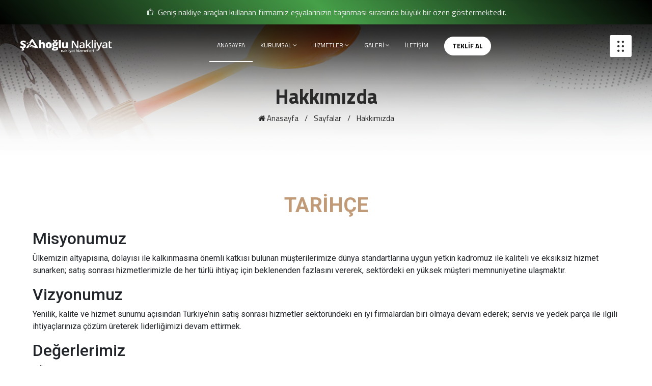

--- FILE ---
content_type: text/html; charset=utf-8
request_url: https://sahoglunakliyat.com.tr/sayfa/hakkimizda
body_size: 5885
content:
    
        
    <!doctype html>
<html lang="tr" dir="ltr">
<head>
    <base href="https://sahoglunakliyat.com.tr/">
    <meta http-equiv="Content-Type" content="text/html;charset=UTF-8" />
    <meta name="viewport"
          content="width=device-width, user-scalable=no, initial-scale=1.0, maximum-scale=1.0, minimum-scale=1.0">
    <meta http-equiv="X-UA-Compatible" content="ie=edge">


    <title>Hakkımızda | ŞAHOĞLU Nakliyat Hizmetleri - 0 532 383 60 70</title>
<meta name="description" content="">
<meta name="keywords" content="">
<meta name="news_keywords" content="">
<meta name="author" content="ŞAHOĞLU Nakliyat Hizmetleri - 0 532 383 60 70" />
<meta itemprop="author" content="ŞAHOĞLU Nakliyat Hizmetleri - 0 532 383 60 70" />
<meta name="robots" content="index follow">
<meta name="googlebot" content="index follow">
<meta property="og:type" content="website" />

<!-- Mobile Settings
    ======================================================================== -->
<meta name="apple-mobile-web-app-capable" content="yes">
<meta name="apple-mobile-web-app-status-bar-style" content="black">
<meta name="viewport" content="width=device-width, initial-scale=1.0">

<!-- Mobile icons and fav settings
    ======================================================================== -->
<link rel="shortcut icon" href="https://sahoglunakliyat.com.tr/images/favicon.ico">
<link rel="apple-touch-icon" sizes="57x57" href="images/icons/apple-touch-icon-57x57.png">
<link rel="apple-touch-icon" sizes="60x60" href="images/icons/apple-touch-icon-60x60.png">
<link rel="apple-touch-icon" sizes="72x72" href="images/icons/apple-touch-icon-72x72.png">
<link rel="apple-touch-icon" sizes="76x76" href="images/icons/apple-touch-icon-76x76.png">
<link rel="apple-touch-icon" sizes="114x114" href="images/icons/apple-touch-icon-114x114.png">
<link rel="apple-touch-icon" sizes="120x120" href="images/icons/apple-touch-icon-120x120.png">
<link rel="apple-touch-icon" sizes="144x144" href="images/icons/apple-touch-icon-144x144.png">
<link rel="apple-touch-icon" sizes="152x152" href="images/icons/apple-touch-icon-152x152.png">
<link rel="apple-touch-icon" sizes="180x180" href="images/icons/apple-touch-icon-180x180.png">

<!-- Mobile icons and fav settings End -->



<!-- Google Fonts
    ======================================================================== -->
<link href="https://fonts.googleapis.com/css2?family=Roboto:wght@300;400;500;700&display=swap" rel="stylesheet" type="text/css" rel="preload"><link href="https://fonts.googleapis.com/css2?family=Nunito:wght@200;300;400;600;700&display=swap" rel="stylesheet" type="text/css" rel="preload"><link href="https://fonts.googleapis.com/css2?family=Titillium+Web:wght@200;300;400;700&display=swap" rel="stylesheet" type="text/css" rel="preload"><link href="https://fonts.googleapis.com/css2?family=Open+Sans:wght@800&display=swap" rel="stylesheet" type="text/css" rel="preload"><link href="https://fonts.googleapis.com/css2?family=Titillium+Web:wght@;300;400;&display=swap" rel="stylesheet" type="text/css" rel="preload"><!-- Google Fonts End -->


<!--  CSS Assets
    ======================================================================== -->
<link rel="stylesheet" href="assets/css/font-awesome/font-awesome.min.css" />
<link rel="stylesheet" href="assets/css/line-awesome/css/line-awesome.min.css" rel="preload">
<link rel="stylesheet" href="assets/css/style.css" >
<link rel="stylesheet" href="assets/css/responsive.css" >
<link rel="stylesheet" href="assets/helper/bootstrap/css/bootstrap.min.css" >
<link rel="stylesheet" href="assets/css/magnific-popup.css">
<link rel="stylesheet" href="assets/css/flag/flag-icon.css" >
<link rel='stylesheet' href='assets/css/slider/swiper.min.css'>
<link rel="stylesheet" href="assets/css/lightbox/lightbox.css" >
<link rel="stylesheet" href="assets/css/sweetalert/sweetalert2.min.css" >
<link rel="stylesheet" href="assets/css/header_style.css" >
<!--  CSS Assets End -->


<!--  Js Assets
    ======================================================================== -->
<script src="https://cdnjs.cloudflare.com/ajax/libs/jquery/1.12.0/jquery.min.js"></script>
<script src="assets/js/custom.js"></script>

<!--  Js Assets End
   ======================================================================== -->


<!-- RSS
   ======================================================================== -->
<link rel="alternate" type="application/rss+xml" title="RSS servisi" href="https://sahoglunakliyat.com.tr/rss.xml" />
<!-- RSS  End !-->

<!-- ToTop Module -->
<style>
    body{background-color: #FFFFFF}
    #return-to-top{background-color: #C19B77; bottom:50px;}
    #return-to-top:hover{background-color: #C19B77}
    #return-to-top i{color: #FFFFFF}
    #return-to-top:hover i{color: #FFFFFF}
</style>
<a href="javascript:" id="return-to-top"><i class="fa fa-chevron-up"></i></a>
<!-- ToTop Module End -->



</head>
<body>

<div class="header-main-div" style="font-family : 'Titillium Web',Sans-serif ;  ">
            <div class="topheader-out" style="animation:blinker 2.9s linear infinite;background: linear-gradient(43deg, #000000, #4CAF50, #000000) !important; color: #FFFFFF !important; ">
            <div class="topheader-inside">
                <i class='las la-thumbs-up'></i> Geniş nakliye araçları kullanan firmamız eşyalarınızın taşınması sırasında büyük bir özen göstermektedir.            </div>
        </div>
        <div class="header-area position-relative">
        <div class="header-container">
            <!-- Logo !-->
            <div class="header-desktop-logo-div">
                <a href="https://sahoglunakliyat.com.tr/">
                    <img src="images/logo/409373577992-271-logo beyaz.png" alt="ŞAHOĞLU Nakliyat Hizmetleri - 0 532 383 60 70">
                </a>
            </div>
            <!-- Logo SON !-->
            <div class="header-left">
                <div class="header-menu-links-inside ">
                    <ul class="top-level-menu">
            <li class="position-relative" >
            <a href="index.html" >
               <span >
                   ANASAYFA                                  </span>
            </a>
                      <!-- Alt Menu !-->
                          <!-- Alt Menu SON !-->
                 </li>
            <li class="position-relative" >
            <a href="javascript:void(0" >
               <span >
                   KURUMSAL                                          <i class="fa fa-angle-down" aria-hidden="true"></i>
                                  </span>
            </a>
                      <!-- Alt Menu !-->
                              <ul class="second-level-menu">
                     <div class="upsarrow">
                                                      <li>
                                 <a href="sayfa/hakkimizda">
                                     <p>
                                         Hakkımızda                                                                              </p>
                                 </a>
                                                              </li>
                                                      <li>
                                 <a href="yorumlar">
                                     <p>
                                         Müşterilerimizin Yorumları                                                                              </p>
                                 </a>
                                                              </li>
                                                      <li>
                                 <a href="sss">
                                     <p>
                                         Merak Edilen Sorular                                                                              </p>
                                 </a>
                                                              </li>
                                              </div>
                 </ul>
                          <!-- Alt Menu SON !-->
                 </li>
            <li >
            <a href="javascript:void(0" >
               <span >
                   HİZMETLER                                          <i class="fa fa-angle-down" aria-hidden="true"></i>
                                  </span>
            </a>
                                       <ul class="mega-level-menu">
                     <div class="mega-menu-container" style="overflow: hidden">
                         <div class="mega-menu-inside">
                            <div class="mega-menu-inside-links">
                                                                <div class="megamenu-box">
                                    <a href="hizmet/evden-eve-nakliya" class="megamenu-box-a" >
                                        Evden Eve Nakliyat                                    </a>
                                                                            <div class="megamenu-box-spot">
                                            AVRUPA YAKASI NAKLİYAT NAKLİYAT evden eve nakliyat firmamız sizlere en uygun kaliteli nakliyat hizmetini sunmaktadır.                                        </div>
                                                                                                        </div>
                                                                <div class="megamenu-box">
                                    <a href="hizmet/esya-depolama" class="megamenu-box-a" >
                                        Eşya Depolama                                    </a>
                                                                            <div class="megamenu-box-spot">
                                            AVRUPA YAKASI NAKLİYAT Birinci depomuz uzun süreli muhafaza edicegimiz eşyalarınızı kapsamaktadır.                                        </div>
                                                                                                        </div>
                                                                <div class="megamenu-box">
                                    <a href="hizmet/ofis-esyasi-tasimaciligi" class="megamenu-box-a" >
                                        Ofis Eşyası Taşımacılığı                                    </a>
                                                                            <div class="megamenu-box-spot">
                                            AVRUPA YAKASI NAKLİYAT İstanbul ofis taşımacılığı konusunda şirketimiz tarafından sunulan harika hizmetle tanışmanızın vakti geldi!                                        </div>
                                                                                                        </div>
                                                                <div class="megamenu-box">
                                    <a href="hizmet/parca-esya-tasimaciligi" class="megamenu-box-a" >
                                        Parça Eşya Taşımacılığı                                    </a>
                                                                            <div class="megamenu-box-spot">
                                            AVRUPA YAKASI NAKLİYAT Günümüzde nakliye firmalarının hepsi az miktarlardaki eşyalarını parsiyel yük şeklinde taşımaktadır.                                        </div>
                                                                                                        </div>
                                                                <div class="megamenu-box">
                                    <a href="hizmet/sehirler-arasi-evden-eve-nakliyat" class="megamenu-box-a" >
                                        Şehirler arası Evden Eve Nakliyat                                    </a>
                                                                            <div class="megamenu-box-spot">
                                            Şehirler arası taşıma çok önemlidir eşyalarınızın saglam taşınması için özel ambalajlama ve paketleme sistemiyle eşyalarınızı korumaktayız.                                        </div>
                                                                                                        </div>
                                                                <div class="megamenu-box">
                                    <a href="hizmet/asansorlu-nakliyat" class="megamenu-box-a" >
                                        Asansörlü Nakliyat                                    </a>
                                                                            <div class="megamenu-box-spot">
                                            AVRUPA YAKASI NAKLİYAT evden eve nakliyat firmamızın sizlere asansörlü taşımacılık avantajını sunmaktadır.                                        </div>
                                                                                                        </div>
                                                            </div>
                                                              <div class="mega-menu-inside-content">
                                    <p><img src="images/uploads/5068271263918df.png" width="283" height="373" /></p>                                 </div>
                                                      </div>
                     </div>
                 </ul>
                              </li>
            <li class="position-relative" >
            <a href="javascript:void(0" >
               <span >
                   GALERİ                                          <i class="fa fa-angle-down" aria-hidden="true"></i>
                                  </span>
            </a>
                      <!-- Alt Menu !-->
                              <ul class="second-level-menu">
                     <div class="upsarrow">
                                                      <li>
                                 <a href="foto-galeri">
                                     <p>
                                         Fotoğraflar                                                                              </p>
                                 </a>
                                                              </li>
                                              </div>
                 </ul>
                          <!-- Alt Menu SON !-->
                 </li>
            <li class="position-relative" >
            <a href="iletisim" >
               <span >
                   İLETİŞİM                                  </span>
            </a>
                      <!-- Alt Menu !-->
                          <!-- Alt Menu SON !-->
                 </li>
    </ul>                                            <a href="iletisim" target="_blank" class="button-white header-button-class  ml-3"  >
                            TEKLİF AL                        </a>
                                    </div>
            </div>
                            <div class="header-right">
                    <!-- Dil !-->
                                        <!--  <========SON=========>>> Dil SON !-->
                                            <label for="right_side_area" style="cursor: pointer"   >
                            <i class="las la-braille"></i>
                        </label>
                                    </div>
                    </div>
    </div>
    <!-- Mobile/Tablet Header !-->
    <div class="header-mobile-view"  style=" background-color: #;">
        <div class="header-mobile-view-in">
    <div class="header-mobile-view-logo">
        <a href="https://sahoglunakliyat.com.tr/">
            <img src="images/logo/9526933019005-556-logo beyaz.png" alt="ŞAHOĞLU Nakliyat Hizmetleri - 0 532 383 60 70">
        </a>
    </div>
    <div class="header-mobile-view-right">
        <div class="header-mobile-view-right-box mr-4">
                            <a href="iletisim" target="_blank" class="button-white header-button-class button-2x  mr-4"  >
                    TEKLİF AL                </a>
            
            <!-- Dil Seçimi !-->
                        <!-- Dil Seçimi SON !-->

        </div>

        <div class="header-mobile-view-right-box">
            <a href="#" class="menu-icon-toggle mobile-menu-bar-button"><span></span></a>
        </div>
    </div>
</div>
<div class="opening-mobile-menu-div">
        <section id='eg1' class="ladder tree border-top" >
        <ul>
                            <li>
                    <a href="index.html" >
                        ANASAYFA                                            </a>
                                    </li>
                            <li>
                    <a href="javascript:void(0" >
                        KURUMSAL                                                    <i class="fa fa-chevron-down" ></i>
                                            </a>
                                            <ul>
                                                            <li>
                                    <a href="sayfa/hakkimizda" >
                                        <i class="fa fa-caret-right" style="margin-right: 10px; margin-left:15px;"></i>
                                        Hakkımızda                                                                            </a>
                                                                    </li>
                                                            <li>
                                    <a href="yorumlar" >
                                        <i class="fa fa-caret-right" style="margin-right: 10px; margin-left:15px;"></i>
                                        Müşterilerimizin Yorumları                                                                            </a>
                                                                    </li>
                                                            <li>
                                    <a href="sss" >
                                        <i class="fa fa-caret-right" style="margin-right: 10px; margin-left:15px;"></i>
                                        Merak Edilen Sorular                                                                            </a>
                                                                    </li>
                                                    </ul>
                                    </li>
                            <li>
                    <a href="javascript:void(0" >
                        HİZMETLER                                                    <i class="fa fa-chevron-down" ></i>
                                            </a>
                                            <ul>
                                                            <li>
                                    <a href="hizmet/evden-eve-nakliya" >
                                        <i class="fa fa-caret-right" style="margin-right: 10px; margin-left:15px;"></i>
                                        Evden Eve Nakliyat                                                                            </a>
                                                                    </li>
                                                            <li>
                                    <a href="hizmet/esya-depolama" >
                                        <i class="fa fa-caret-right" style="margin-right: 10px; margin-left:15px;"></i>
                                        Eşya Depolama                                                                            </a>
                                                                    </li>
                                                            <li>
                                    <a href="hizmet/ofis-esyasi-tasimaciligi" >
                                        <i class="fa fa-caret-right" style="margin-right: 10px; margin-left:15px;"></i>
                                        Ofis Eşyası Taşımacılığı                                                                            </a>
                                                                    </li>
                                                            <li>
                                    <a href="hizmet/parca-esya-tasimaciligi" >
                                        <i class="fa fa-caret-right" style="margin-right: 10px; margin-left:15px;"></i>
                                        Parça Eşya Taşımacılığı                                                                            </a>
                                                                    </li>
                                                            <li>
                                    <a href="hizmet/sehirler-arasi-evden-eve-nakliyat" >
                                        <i class="fa fa-caret-right" style="margin-right: 10px; margin-left:15px;"></i>
                                        Şehirler arası Evden Eve Nakliyat                                                                            </a>
                                                                    </li>
                                                            <li>
                                    <a href="hizmet/asansorlu-nakliyat" >
                                        <i class="fa fa-caret-right" style="margin-right: 10px; margin-left:15px;"></i>
                                        Asansörlü Nakliyat                                                                            </a>
                                                                    </li>
                                                    </ul>
                                    </li>
                            <li>
                    <a href="javascript:void(0" >
                        GALERİ                                                    <i class="fa fa-chevron-down" ></i>
                                            </a>
                                            <ul>
                                                            <li>
                                    <a href="foto-galeri" >
                                        <i class="fa fa-caret-right" style="margin-right: 10px; margin-left:15px;"></i>
                                        Fotoğraflar                                                                            </a>
                                                                    </li>
                                                    </ul>
                                    </li>
                            <li>
                    <a href="iletisim" >
                        İLETİŞİM                                            </a>
                                    </li>
                    </ul>
    </section>
</div>    </div>
    <!-- Mobile/Tablet Header SON !-->
</div>


<!-- Fixed header !-->
    <style>
    #fixed-header-main{
        position:fixed;
        display:none;
        width:100%;
        z-index:999;
        top: 0;
        background: #000000;
        left: 0;
        padding: 15px 0;
            box-shadow: 0 0 10px 0 rgba(0,0,0,0.1);
        }
</style>
<div id="fixed-header-main" >
    <div class="fixed-header-container">
        <div class="fixed-header-container-logo">
            <a href="https://sahoglunakliyat.com.tr/">
                <img src="images/logo/5201835063690-267-logo_beyaz.png" alt="ŞAHOĞLU Nakliyat Hizmetleri - 0 532 383 60 70">
            </a>
        </div>
        <div class="fixed-header-container-menu" style="font-family : 'Titillium Web',Sans-serif ; ">
            <ul class="top-level-menu">
            <li class="position-relative" >
            <a href="index.html" >
               <span >
                   ANASAYFA                                  </span>
            </a>
                      <!-- Alt Menu !-->
                          <!-- Alt Menu SON !-->
                 </li>
            <li class="position-relative" >
            <a href="javascript:void(0" >
               <span >
                   KURUMSAL                                          <i class="fa fa-angle-down" aria-hidden="true"></i>
                                  </span>
            </a>
                      <!-- Alt Menu !-->
                              <ul class="second-level-menu">
                     <div class="upsarrow">
                                                      <li>
                                 <a href="sayfa/hakkimizda">
                                     <p>
                                         Hakkımızda                                                                              </p>
                                 </a>
                                                              </li>
                                                      <li>
                                 <a href="yorumlar">
                                     <p>
                                         Müşterilerimizin Yorumları                                                                              </p>
                                 </a>
                                                              </li>
                                                      <li>
                                 <a href="sss">
                                     <p>
                                         Merak Edilen Sorular                                                                              </p>
                                 </a>
                                                              </li>
                                              </div>
                 </ul>
                          <!-- Alt Menu SON !-->
                 </li>
            <li >
            <a href="javascript:void(0" >
               <span >
                   HİZMETLER                                          <i class="fa fa-angle-down" aria-hidden="true"></i>
                                  </span>
            </a>
                                       <ul class="mega-level-menu">
                     <div class="mega-menu-container" style="overflow: hidden">
                         <div class="mega-menu-inside">
                            <div class="mega-menu-inside-links">
                                                                <div class="megamenu-box">
                                    <a href="hizmet/evden-eve-nakliya" class="megamenu-box-a" >
                                        Evden Eve Nakliyat                                    </a>
                                                                            <div class="megamenu-box-spot">
                                            AVRUPA YAKASI NAKLİYAT NAKLİYAT evden eve nakliyat firmamız sizlere en uygun kaliteli nakliyat hizmetini sunmaktadır.                                        </div>
                                                                                                        </div>
                                                                <div class="megamenu-box">
                                    <a href="hizmet/esya-depolama" class="megamenu-box-a" >
                                        Eşya Depolama                                    </a>
                                                                            <div class="megamenu-box-spot">
                                            AVRUPA YAKASI NAKLİYAT Birinci depomuz uzun süreli muhafaza edicegimiz eşyalarınızı kapsamaktadır.                                        </div>
                                                                                                        </div>
                                                                <div class="megamenu-box">
                                    <a href="hizmet/ofis-esyasi-tasimaciligi" class="megamenu-box-a" >
                                        Ofis Eşyası Taşımacılığı                                    </a>
                                                                            <div class="megamenu-box-spot">
                                            AVRUPA YAKASI NAKLİYAT İstanbul ofis taşımacılığı konusunda şirketimiz tarafından sunulan harika hizmetle tanışmanızın vakti geldi!                                        </div>
                                                                                                        </div>
                                                                <div class="megamenu-box">
                                    <a href="hizmet/parca-esya-tasimaciligi" class="megamenu-box-a" >
                                        Parça Eşya Taşımacılığı                                    </a>
                                                                            <div class="megamenu-box-spot">
                                            AVRUPA YAKASI NAKLİYAT Günümüzde nakliye firmalarının hepsi az miktarlardaki eşyalarını parsiyel yük şeklinde taşımaktadır.                                        </div>
                                                                                                        </div>
                                                                <div class="megamenu-box">
                                    <a href="hizmet/sehirler-arasi-evden-eve-nakliyat" class="megamenu-box-a" >
                                        Şehirler arası Evden Eve Nakliyat                                    </a>
                                                                            <div class="megamenu-box-spot">
                                            Şehirler arası taşıma çok önemlidir eşyalarınızın saglam taşınması için özel ambalajlama ve paketleme sistemiyle eşyalarınızı korumaktayız.                                        </div>
                                                                                                        </div>
                                                                <div class="megamenu-box">
                                    <a href="hizmet/asansorlu-nakliyat" class="megamenu-box-a" >
                                        Asansörlü Nakliyat                                    </a>
                                                                            <div class="megamenu-box-spot">
                                            AVRUPA YAKASI NAKLİYAT evden eve nakliyat firmamızın sizlere asansörlü taşımacılık avantajını sunmaktadır.                                        </div>
                                                                                                        </div>
                                                            </div>
                                                              <div class="mega-menu-inside-content">
                                    <p><img src="images/uploads/5068271263918df.png" width="283" height="373" /></p>                                 </div>
                                                      </div>
                     </div>
                 </ul>
                              </li>
            <li class="position-relative" >
            <a href="javascript:void(0" >
               <span >
                   GALERİ                                          <i class="fa fa-angle-down" aria-hidden="true"></i>
                                  </span>
            </a>
                      <!-- Alt Menu !-->
                              <ul class="second-level-menu">
                     <div class="upsarrow">
                                                      <li>
                                 <a href="foto-galeri">
                                     <p>
                                         Fotoğraflar                                                                              </p>
                                 </a>
                                                              </li>
                                              </div>
                 </ul>
                          <!-- Alt Menu SON !-->
                 </li>
            <li class="position-relative" >
            <a href="iletisim" >
               <span >
                   İLETİŞİM                                  </span>
            </a>
                      <!-- Alt Menu !-->
                          <!-- Alt Menu SON !-->
                 </li>
    </ul>        </div>


    </div>
    <!-- for mobile !-->
    <div class="fixed-header-container-mobile"  style=" background-color: #;">
            <div class="header-mobile-view-in">
    <div class="header-mobile-view-logo">
        <a href="https://sahoglunakliyat.com.tr/">
            <img src="images/logo/9526933019005-556-logo beyaz.png" alt="ŞAHOĞLU Nakliyat Hizmetleri - 0 532 383 60 70">
        </a>
    </div>
    <div class="header-mobile-view-right">
        <div class="header-mobile-view-right-box mr-4">
                            <a href="iletisim" target="_blank" class="button-white header-button-class button-2x  mr-4"  >
                    TEKLİF AL                </a>
            
            <!-- Dil Seçimi !-->
                        <!-- Dil Seçimi SON !-->

        </div>

        <div class="header-mobile-view-right-box">
            <a href="#" class="menu-icon-toggle mobile-menu-bar-button"><span></span></a>
        </div>
    </div>
</div>
<div class="opening-mobile-menu-div">
        <section id='eg1' class="ladder tree border-top" >
        <ul>
                            <li>
                    <a href="index.html" >
                        ANASAYFA                                            </a>
                                    </li>
                            <li>
                    <a href="javascript:void(0" >
                        KURUMSAL                                                    <i class="fa fa-chevron-down" ></i>
                                            </a>
                                            <ul>
                                                            <li>
                                    <a href="sayfa/hakkimizda" >
                                        <i class="fa fa-caret-right" style="margin-right: 10px; margin-left:15px;"></i>
                                        Hakkımızda                                                                            </a>
                                                                    </li>
                                                            <li>
                                    <a href="yorumlar" >
                                        <i class="fa fa-caret-right" style="margin-right: 10px; margin-left:15px;"></i>
                                        Müşterilerimizin Yorumları                                                                            </a>
                                                                    </li>
                                                            <li>
                                    <a href="sss" >
                                        <i class="fa fa-caret-right" style="margin-right: 10px; margin-left:15px;"></i>
                                        Merak Edilen Sorular                                                                            </a>
                                                                    </li>
                                                    </ul>
                                    </li>
                            <li>
                    <a href="javascript:void(0" >
                        HİZMETLER                                                    <i class="fa fa-chevron-down" ></i>
                                            </a>
                                            <ul>
                                                            <li>
                                    <a href="hizmet/evden-eve-nakliya" >
                                        <i class="fa fa-caret-right" style="margin-right: 10px; margin-left:15px;"></i>
                                        Evden Eve Nakliyat                                                                            </a>
                                                                    </li>
                                                            <li>
                                    <a href="hizmet/esya-depolama" >
                                        <i class="fa fa-caret-right" style="margin-right: 10px; margin-left:15px;"></i>
                                        Eşya Depolama                                                                            </a>
                                                                    </li>
                                                            <li>
                                    <a href="hizmet/ofis-esyasi-tasimaciligi" >
                                        <i class="fa fa-caret-right" style="margin-right: 10px; margin-left:15px;"></i>
                                        Ofis Eşyası Taşımacılığı                                                                            </a>
                                                                    </li>
                                                            <li>
                                    <a href="hizmet/parca-esya-tasimaciligi" >
                                        <i class="fa fa-caret-right" style="margin-right: 10px; margin-left:15px;"></i>
                                        Parça Eşya Taşımacılığı                                                                            </a>
                                                                    </li>
                                                            <li>
                                    <a href="hizmet/sehirler-arasi-evden-eve-nakliyat" >
                                        <i class="fa fa-caret-right" style="margin-right: 10px; margin-left:15px;"></i>
                                        Şehirler arası Evden Eve Nakliyat                                                                            </a>
                                                                    </li>
                                                            <li>
                                    <a href="hizmet/asansorlu-nakliyat" >
                                        <i class="fa fa-caret-right" style="margin-right: 10px; margin-left:15px;"></i>
                                        Asansörlü Nakliyat                                                                            </a>
                                                                    </li>
                                                    </ul>
                                    </li>
                            <li>
                    <a href="javascript:void(0" >
                        GALERİ                                                    <i class="fa fa-chevron-down" ></i>
                                            </a>
                                            <ul>
                                                            <li>
                                    <a href="foto-galeri" >
                                        <i class="fa fa-caret-right" style="margin-right: 10px; margin-left:15px;"></i>
                                        Fotoğraflar                                                                            </a>
                                                                    </li>
                                                    </ul>
                                    </li>
                            <li>
                    <a href="iletisim" >
                        İLETİŞİM                                            </a>
                                    </li>
                    </ul>
    </section>
</div>    </div>
    <!-- for mobile SON !-->
</div>

<!-- Fixed header SON !-->

<script id="rendered-js">
    $('.menu-icon-toggle').on('click', function (e) {
        $('body').toggleClass('open');
        e.preventDefault();
    });
</script>


    <!-- Right side bar !-->
    <div class="slide-menu" style="font-family : 'Titillium Web',Sans-serif ;  ">
        <input id="right_side_area" class="contact_side_toggle" type="checkbox" />
        <div class="side_wrap">


            <div class="side_wrap_in">
                <div class="side_wrap_in_close">
                    <label for="right_side_area"><i class="las la-times"></i></label>
                </div>
                <div class="side_wrap_in_content">
                    <div class="side_wrap_in_content_hed">
                        İLETİŞİM                    </div>
                    <div class="side_wrap_in_content_s">
                        Bizimle tanışmak için salonumuza davetlisiniz                        <div style="width: 80px; height: 4px; background-color: #000; margin-top: 35px;"></div>
                    </div>
                                            <div class="side_wrap_in_content_box">
                            <div class="side_wrap_in_content_box_i">
                                <i class="las la-phone"></i>
                            </div>
                            <div class="side_wrap_in_content_box_t">
                                <a href="tel:0532 796 88 44">
                                    0532 796 88 44                                </a>
                            </div>
                        </div>
                                                                <div class="side_wrap_in_content_box">
                            <div class="side_wrap_in_content_box_i">
                                <i class="lab la-whatsapp"></i>
                            </div>
                            <div class="side_wrap_in_content_box_t">
                                <a href="https://wa.me/+905327968844" target="_blank">
                                    +905327968844                                </a>
                            </div>
                        </div>
                                                                <div class="side_wrap_in_content_box">
                            <div class="side_wrap_in_content_box_i">
                                <i class="las la-envelope"></i>
                            </div>
                            <div class="side_wrap_in_content_box_t">
                                <a href="mailto:nilufernakliyat@hotmail.com">
                                    nilufernakliyat@hotmail.com                                </a>
                            </div>
                        </div>
                                                                <div class="side_wrap_in_content_box">
                            <div class="side_wrap_in_content_box_i">
                                <i class="las la-map-marker"></i>
                            </div>
                            <div class="side_wrap_in_content_box_t">
                                Mümindere Cad. No:29 <strong>Sahrayıcedit / İstanbul/Kadıköy</strong>                            </div>
                        </div>
                                        <!-- sosyal !-->
                        <div class="side_wrap_social">
                                                            <a href="#" target="_blank" data-toggle="tooltip" data-placement="bottom" title="Facebook">
                                    <i class="fa fa-facebook"></i>
                                </a>
                                                            <a href="#" target="_blank" data-toggle="tooltip" data-placement="bottom" title="Twitter">
                                    <i class="fa fa-twitter"></i>
                                </a>
                                                            <a href="#" target="_blank" data-toggle="tooltip" data-placement="bottom" title="instagram">
                                    <i class="fa fa-instagram"></i>
                                </a>
                                                    </div>
                    <!--  <========SON=========>>> sosyal SON !-->

                </div>
            </div>


        </div>
        <label for="right_side_area" class="contact_side_overlay"></label>
    </div>
    <!-- Right side bar SON !-->



<style>
.blink {
      animation: blinker 2.9s linear infinite;
      color: #04AA6D;
      font-size: 30px;
      font-weight: bold;
      font-family: sans-serif;
      }
      @keyframes blinker {  
      80% { opacity: 0; }
      }
	  

	  
	  </style>
	  
	  

<!-- Page Header ====================== !-->
<style>
    .page-banner-main{
            background-image:url("images/uploads/8436972335079-932-o5.png") ;
        background-size: cover;
        background-position:top center;
                padding: 160px 0 60px 0;
        font-family : 'Titillium Web',sans-serif ;
    }
    .page-banner-in-text{
        margin: 0 auto;
                    text-align: center;
        }
    .page-banner-h{
        font-size: 40px ;
        color: #2A2A2A;
        font-weight: 700;
    }
    .page-banner-links{
            color: #232323;
    }
    .page-banner-links span{
        color: #232323;
        font-size: 15px ;
    }
    .page-banner-links a{
        color: #232323;
        font-size: 15px ;
    }
    .page-banner-links a:hover{
        color: #232323;
    }
</style>

<!-- Page Header ====================== !-->



<!-- CONTENT AREA ============== !-->
<div class="page-banner-main" >
    <div class="page-banner-in-text">
        <div class="page-banner-h ">
            Hakkımızda        </div>
        <div class="page-banner-links ">
            <a href="index.html"><i class="fa fa-home"></i> Anasayfa</a>
            <span>/</span>
            <a>Sayfalar</a>
            <span>/</span>
            <a>Hakkımızda</a>
        </div>
    </div>
        </div>

<div style="background-color: #fff; overflow:hidden">
<div class="htmlpage-container-main">
        <p style="text-align: center; font-size: 40px; color: #c19b77;"><strong>TARİH&Ccedil;E</strong></p>
<h2>Misyonumuz</h2>
<p>&Uuml;lkemizin altyapısına, dolayısı ile kalkınmasına &ouml;nemli katkısı bulunan m&uuml;şterilerimize d&uuml;nya standartlarına uygun yetkin kadromuz ile kaliteli ve eksiksiz hizmet sunarken; satış sonrası hizmetlerimizle de her t&uuml;rl&uuml; ihtiya&ccedil; i&ccedil;in beklenenden fazlasını vererek, sekt&ouml;rdeki en y&uuml;ksek m&uuml;şteri memnuniyetine ulaşmaktır.</p>
<h2>Vizyonumuz</h2>
<p>Yenilik, kalite ve hizmet sunumu a&ccedil;ısından T&uuml;rkiye&rsquo;nin satış sonrası hizmetler sekt&ouml;r&uuml;ndeki en iyi firmalardan biri olmaya devam ederek; servis ve yedek par&ccedil;a ile ilgili ihtiya&ccedil;larınıza &ccedil;&ouml;z&uuml;m &uuml;reterek liderliğimizi devam ettirmek.</p>
<h2>Değerlerimiz</h2>
<p>&raquo; &Uuml;st&uuml;n hizmet anlayışı ile m&uuml;şterilerimize değer kazandırmak.<br />&raquo; &Ccedil;alışanlarımızın gelişimine katkı sağlayarak iş hayatında tercih edilen bir firma olmak.<br />&raquo; &Ccedil;ağımızın getirdiği yenilikleri s&uuml;rekli takip ederek ve firmamızda uygulayarak verimimizi arttırmak.</p></div>
</div>
<!-- CONTENT AREA ============== !-->



        <div class="footer-fixed-contact">
        <a class="footer-fixed-contact-left" href="tel:05327968844">
            <i class="fa fa-phone"></i> 
            Bizi Arayın        </a>
        <a class="footer-fixed-contact-right" href="https://wa.me/+905327968844">
            <i class="fa fa-whatsapp"></i>
            WhatsApp        </a>
    </div>
    <div class="footer-module-main-div">
    <div class="footer-module-inside-area">

        <!-- Logo Telif alanı !-->
		
            <div class="footer-module-box footer-1-area">
                <div class="footer-module-box-logo">

                    <img src="images/logo/7105188768023-699-logo beyaz.png" alt="Logo">
                </div>
                                    <div class="footer-module-box-telif">
                        Sitemizin tüm hakları saklıdır. Sistemin kopyalanması ve çoğaltılması durumunda şahıslar tespit edilip tüm yasal işlemler başlatılır                    </div>
                                                    <div class="footer-module-box-social">
                                                    <a href="#" target="_blank" aria-hidden="true" data-toggle="tooltip" data-placement="bottom" title="Facebook">
                                <i class="fa fa-facebook"></i>
                            </a>
                                                    <a href="#" target="_blank" aria-hidden="true" data-toggle="tooltip" data-placement="bottom" title="Twitter">
                                <i class="fa fa-twitter"></i>
                            </a>
                                                    <a href="#" target="_blank" aria-hidden="true" data-toggle="tooltip" data-placement="bottom" title="instagram">
                                <i class="fa fa-instagram"></i>
                            </a>
                                                    <a href="#" target="_blank" aria-hidden="true" data-toggle="tooltip" data-placement="bottom" title="Linkedin">
                                <i class="fa fa-linkedin"></i>
                            </a>
                                            </div>
					<span style="color: rgb(255, 204, 0);"><strong><a href="http://sepolbilisim.com/">Sepol Bilişim Web Teknolojileri &reg;</a></strong></span>

					
					
					
                            </div>			

                    <!-- Bağlantılar !-->

            <div class="footer-module-box footer-4-area">
                <div class="footer-module-header-text">
                    BAĞLANTILAR                </div>

                <div class="footer-module-links-div">
                                            <a href="sayfa/hakkimizda">
                            Hakkımızda                        </a>
                                            <a href="yorumlar">
                            Müşteri Yorumları                        </a>
                                            <a href="markalar">
                            Çalıştığımız Markalar                        </a>
                                            <a href="belgelerimiz">
                            Belgelerimiz                        </a>
                                            <a href="foto-galeri">
                            Foto Galeri                        </a>
                                            <a href="video-galeri">
                            Videolar                        </a>
                                            <a href="sss">
                            SSS                        </a>
                                            <a href="iletisim">
                            İletişim                        </a>
                                    </div>
            </div>
            <!-- Bağlantılar SON !-->
        
                    <!-- Diğer !-->

            <div class="footer-module-box footer-4-area">

                <div class="footer-module-header-text">

                    DİĞER                </div>

                <div class="footer-module-links-div">
                                            <a href="hizmet/evden-eve-nakliya">
                            Evden Eve Nakliya                        </a>
                                            <a href="hizmet/esya-depolama">
                            Eşya Depolama                        </a>
                                            <a href="/hizmet/ofis-esyasi-tasimaciligi">
                            Ofis Eşyası Taşımacılığı                        </a>
                                            <a href="hizmet/parca-esya-tasimaciligi">
                            Parça Eşya Taşımacılığı                        </a>
                                            <a href="hizmet/asansorlu-nakliyat">
                            Asansörlü Nakliyat                        </a>
                                    </div>
            </div>
            <!-- Diğer SON !-->
        
        <!-- Contact !-->
              <div class="footer-module-box footer-2-area">
                  <div class="footer-module-header-text">

                      İLETİŞİM                  </div>
                                        <div class="footer-module-contact-box">
                            <i class="fa fa-map-marker"></i> Mümindere Cad. No:29 <strong>Sahrayıcedit / İstanbul/Kadıköy</strong>                      </div>
                                                          <div class="footer-module-contact-box">
                          <i class="fa fa-phone"></i>
                          <a href="tel:05327968844">
                              0532 796 88 44                          </a>
                      </div>
                                                          <div class="footer-module-contact-box">
                          <i class="fa fa-mobile" style="font-size: 16px ;"></i>
                          <a href="tel:05327968844">
                              0532 796 88 44                          </a>
                      </div>
                                                          <div class="footer-module-contact-box">
                          <i class="fa fa-whatsapp"></i>
                          <a href="https://api.whatsapp.com/send?phone=+905327968844&text=Merhaba&source=&data=">
                              +905327968844                          </a>
                      </div>
                                                          <div class="footer-module-contact-box">
                          <i class="fa fa-envelope-o"></i>
                          <a href="mailto:nilufernakliyat@hotmail.com">
                              nilufernakliyat@hotmail.com                          </a>
                      </div>
                                </div>
        <!-- Contact SON !-->


    </div>
</body>
    </html>
<!-- Chrome, Firefox ve Opera içim -->
<meta name="theme-color" content="#000000">
<!-- iOS Safari için -->
<meta name="apple-mobile-web-app-status-bar-style" content="#000000">
<!-- Windows Phone için -->
<meta name="msapplication-navbutton-color" content="#000000">


<!-- JS
=========================================-->

<script src="assets/helper/bootstrap/js/popper.min.js" ></script>
<script src="assets/helper/bootstrap/js/bootstrap.min.js" ></script>
<script src='assets/js/jquery.magnific-popup.min.js'></script>
<script src='https://cdnjs.cloudflare.com/ajax/libs/Swiper/6.4.5/swiper-bundle.min.js'></script>
<script src="assets/helper/other/jquery.appear/jquery.appear.min.js"></script>
<script src="assets/helper/other/common/common.min.js"></script>
<script src="assets/helper/other/theme.js"></script>
<script src="assets/helper/other/theme.init.js"></script>
<script src="assets/js/lightbox/lightbox.js"></script>
<script src="assets/js/sweetalert/sweetalert2.min.js"></script>
<script src="assets/js/footer_scripts.js"></script>









--- FILE ---
content_type: text/css
request_url: https://sahoglunakliyat.com.tr/assets/css/style.css
body_size: 14325
content:
body,html{
    width: 100%;
    height: 100%;
    margin: 0; padding: 0;
}

.bmi-main-container{
    width: 100%;
    position: relative;
	background-size:cover!important;
}

.blink {
      animation: blinker 2.9s linear infinite;
      color: #04AA6D;
      font-size: 30px;
      font-weight: bold;
      font-family: sans-serif;
      }
      @keyframes blinker {  
      80% { opacity: 0; }
      }

.bmi-inside-container{
    /*width: 1600px;*/
    margin: 0 auto;
    box-sizing: border-box;
    padding: 50px;
    position: relative;
    z-index: 9;
    align-items: center;
    justify-content: center;
	/*box-shadow:rgb(36 36 36 / 17%) -1px 7px 19px 8px!important;*/
}
.bmi-container-type2{
    margin-top: -80px !important;
}
.bmi-inside-head{
    /*width: 475px;*/
    margin-right: 50px;
    font-weight: 700;
    font-size: 32px ;
    line-height: 35px;
	text-align:center;
}
.bmi-inside-form{
    flex:1;
    display: flex;
    justify-content: space-between;
    flex-wrap: wrap;
}
.bmi-form-input{
    flex:auto;
    padding: 0 10px;
}
.bmi-form-input label{
    font-size: 15px ;
    font-weight: 600;
    width: 100%;
}
.bmi-form-input input{
    width: 100%;
    box-sizing: border-box;
    height: 55px;
    padding: 20px;
}
.bmi-form-btn{
    display: flex;
    align-items: flex-end;
    margin-left: 15px;
}
.bmi-form-btn button{
    height: 55px;
    width: 200px;
    font-weight: 700;
}
.bmi-form-btn button,
.bmi-form-input input:focus{
    outline: none !important;
}

#show_result{
    width: 100%;
}
.bmi-result-container{
    width: 1600px;
    margin: 0 auto;
    padding:100px;
    box-sizing: border-box;
    position: relative;
    z-index: 99;
}
.bmi-result-h{
    width: 100%;
    padding-bottom: 15px;
    margin-bottom: 15px;
    font-size: 18px ;
    font-weight: 700;
}
.bmi-result-inside{
    width: 100%;
    font-size: 15px ;
}
.language-desktop{
    display: inline-block;
}
#proje-slide{
    overflow:hidden;
    position: relative;
}
#proje-slide:hover .proje-slide-img{
    transform: rotate(  2deg ) scale(1.1);
}
.proje-slide-img{
    width: 100%;
    height: 100%;
    transition-duration: 0.2s; transition-timing-function: linear;
}
.proje-slide-img img{
    width: 100%;
}
.service-button-container{
    width: 100%;  
    padding: 20px;
}
.service-button{
    border-radius: 4px;
    display: inline-block;
    width: auto;
}
.belgeler-inside{
    width: 1440px;
    margin: 0 auto;
    padding: 30px 0;
    display: flex!important;
    justify-content: center;
    flex-wrap: wrap;
}
.belge-box{
    width: 22.5%;
    display: inline-block;
    margin:15px;
    height: auto;
    transition-duration: 0.2s; transition-timing-function: linear;
    position: relative;
    color: #fff;
}

.belge-box-overlay{
    position: absolute;
    opacity: 0;
    width: 100%;
    display: flex;
    align-items: center;
    justify-content: center;
    transition-duration: 0.2s; transition-timing-function: linear;
    background: rgb(0, 0, 0);
    background: linear-gradient(
            180deg
            , rgba(5, 5, 5, 0.76) 0%, rgba(0, 0, 0, 0.44) 50%, rgba(165, 14, 14, 0) 100%);
    height: 280px;
}
.belge-box-overlay i{
    font-size: 35px ;
}

.belge-box:hover .belge-box-overlay{
    opacity: 1;
}
.belge-box img{
    width: 100%;  
    padding: 10px;
    border: 1px solid #EBEBEB;
    box-sizing: border-box;
}
.belge-box:hover{
    box-shadow: 0px 20px 40px rgb(3 15 39 / 10%);
    -moz-box-shadow: 0px 20px 40px rgba(3, 15, 39,0.10);
    -webkit-box-shadow: 0px 20px 40px rgb(3 15 39 / 10%);
    color: #fff;
}
.js-accordion-item{
    margin-bottom: 20px !important;
}

.topheader-out{
    width: 100%;
    padding: 12px 0;
    position: relative;
    z-index: 9;
}
.topheader-inside{
    width: 1400px;
    margin: 0 auto;
    font-size: 16px ;
    display: flex;
    align-items: center;
    justify-content: center;
}
.topheader-inside i{
    font-size: 18px ;
    margin-right: 6px;
}


.newheader-ending-container{
    flex:1;
    display: flex;
    align-items: center;
    justify-content: center;
}

.header-container{
    width: 85%;
    margin: 0 auto;
    display: flex;
    align-items: center;
    justify-content: space-between;
}
.header-menu-links{
    width: 1300px;
    margin: 0 auto;
    position: relative;
    z-index: 9;
    margin-bottom: -20px;
}
.header-menu-links-inside{
     width: 100%;
     display: flex;
     align-items: center;
     justify-content: center;
 }
.desktop-slider-contact-container{
    position: absolute;
    width: 100%;
    bottom:0;
    z-index: 1;
    display: flex;
    justify-content: center;
}
.sl-cont-box{
    width: auto;
    margin-left: 30px;
    margin-right: 30px;
    display: flex;
    align-items: flex-start;
    justify-content: flex-start;
}
.sl-cont-box-i{
    margin-right: 15px;
    font-size: 33px ;
    line-height: 40px;
}
.sl-cont-box-txt{
    flex:1;
}
.sl-cont-box-txt-1{
    font-size: 16px ;
    margin-bottom: 5px;
}
.sl-cont-box-txt-2{
    font-size: 13px ;
    line-height: 18px;
}
.sl-cont-box-txt-3{
    font-size: 17px ;
    line-height: 19px;
}
.proje-detail-container{
    width: 1400px;
    margin: 0 auto;
    padding: 50px 0;
}
.project-item-cat-name{
    width: 100%;
    font-size: 13px ;
    margin-bottom: 5px;
}
.project-item-name{
    width: 100%;
    font-size: 20px ;
}
.project-item{
    width: 31.5%;
    margin:10px;
    overflow:hidden;
    position: relative;
    height: 295px;
}
.project-item-img{
    width: 100%;
    height: 100%;
}
.project-item:hover .project-item-img img{
    transform: rotate(  5deg ) scale(1.2);
}

.project-item-link-div{
    position: absolute;
    color: #FFF;
    font-size: 25px ;
    opacity: 0;
    margin-left: -50px;
    transition-duration: 0.1s; transition-timing-function: linear;
    top: 10px;
}
.project-item:hover .project-item-link-div{
    opacity: 1;
    z-index: 999;
    margin-left: 20px;
    
}

.project-item-img img{
    transition-duration: 0.2s; transition-timing-function: linear;
    width: 100%;
    height: 100%;

}
#proje-slide:hover .project-item-overlay-big{
    height: 100%;
    background: linear-gradient(
            0deg
            , rgba(5, 5, 5, 0.90) 0%, rgba(0, 0, 0, 0.50) 50%, rgba(165, 14, 14, 0) 100%);
    padding-bottom: 100px;
}
.project-item-overlay-big {
    transition-duration: 0.1s; transition-timing-function: linear;
    background: rgb(0, 0, 0);
    background: linear-gradient(
            0deg
            , rgba(5, 5, 5, 0.76) 0%, rgba(0, 0, 0, 0.44) 50%, rgba(165, 14, 14, 0) 100%);
    position: absolute;
    bottom: 0;
    width: 100%;
    height: 250px;
    padding: 25px;
    padding-bottom: 60px;
    font-size: 24px;
    box-sizing: border-box;
    text-shadow: 0 2px 1px #000;
    color: #FFF;
    z-index: 7;
    display: flex;
    flex-direction: column;
    justify-content: flex-end;
    text-align: center;
    flex-wrap: wrap;
}

.project-item-cat-name-big{
    width: 100%;
    font-size: 15px ;
    margin-bottom: 5px;
}
.project-item-name-big{
    width: 100%;
    font-size: 30px ;
}

.project-item-overlay {
    background: rgb(0, 0, 0);
    background: linear-gradient(
            0deg
            , rgba(5, 5, 5, 0.76) 0%, rgba(0, 0, 0, 0.44) 50%, rgba(165, 14, 14, 0) 100%);
    position: absolute;
    bottom: 0;
    width: 100%;
    height: 150px;
    padding: 25px;
    font-size: 18px;
    box-sizing: border-box;
    text-shadow: 0 2px 1px #000;
    color: #FFF;
    z-index: 7;
    display: flex;
    flex-direction: column;
    justify-content: flex-end;
    flex-wrap: wrap;
}
.projeler-modules{
    width: 100%;
    margin: 0;
    position: relative;
}
.projeler-modules-inside-area{
    width: 98%;
    margin: 0 auto;
    padding: 40px 0;
    box-sizing: border-box;
    z-index: 99;
    position: relative;
}
.projeler-container{
    width: 100%;
    z-index: 9;
}
.triger-container{
    width: 1200px;
    margin: 0 auto;
    box-sizing: border-box;
    padding:  35px 40px;
    display: flex;
    align-items: center;
    justify-content: flex-start;
    flex-wrap: wrap;
    margin-top: -65px;
    position: relative;
    z-index: 9;
    border-radius: 5px;
}

.triger-container-2{
    width: 100%;
    margin: 0 auto;
    box-sizing: border-box;
    padding:  35px 40px;
    display: flex;
    align-items: center;
    justify-content: flex-start;
    flex-wrap: wrap;
    z-index: 9;
}
.triger-2-inside{
    width: 1200px;
    margin: 0 auto;
    box-sizing: border-box;
    display: flex;
    align-items: center;
    justify-content: flex-start;
    flex-wrap: wrap;
    z-index: 9;
}
.triger-icon{
    width: 75px;
}
.triger-icon i{
    font-size: 38px ;
}
.triger-button{
    margin-left: auto;
}

.triger-txt{
    flex:1;
}
.triger-txt-h{
    width: 100%;
    font-size: 22px ;
    font-weight: 500;
}
.triger-txt-s{
    width: 100%;
    font-size: 16px ;
}


.header-right-area{
   flex: 1;
    margin-left: 50px;
    display: flex;
    justify-content: flex-end;

}
.header-new-social-container{
    flex:1;
    display: flex;
    align-items: center;
    justify-content: flex-end;
    margin-right: 20px;
}
.header-button-class{
    margin-left: auto;
    padding: 10px 30px 8px 30px;
    font-size: 13px ;
    font-weight: 600 !important;
    border-radius: 100px;
}

.header-infobox{
    padding-right: 30px;
    margin-left: 30px;
    display: flex;
    align-items: flex-start;
    justify-content: flex-start;
    max-width: 305px;
}
.header-infobox:last-child{
    border-right: 0;
}
.header-infobox-i{
    font-size: 32px ;
    line-height: 32px;
    margin-right: 25px;
}
.header-infobox-txt{
    flex:1;
}

.header-infobox-txt-s{
    width: 100%;
    font-size: 12px ;
    line-height: 18px;
}
.header-infobox-txt-s2{
    width: 100%;
    font-size: 14px ;
    font-weight: 500;
}


.header-language-div{
    display: flex;
    align-items: center;
    justify-content: center;
}
.lang-select-custom-div{
    text-transform: uppercase;
    font-size: 12px ;
    display: flex;
    align-items: center;
    justify-content: center;
}
.lang-select-custom-div:hover{
    text-decoration: none;
}
/* Header ve Slider  ////////////////////////////////////////////*/
.slider_text_inside_main{
    width: 1400px;
    height: auto;
    z-index: 2;
    display: flex;
}
.slider_text_inside_box{
    width: 800px;
}
.slider_text_inside_box_h{
     width: 100%;
    margin-bottom: 35px;
 }
.slider_text_inside_box_s{
    width: 100%;
    margin-bottom: 60px;
}
.slider_text_inside_box_button{
    width: 100%;
    margin-top: 50px;
}
.header-main-div{
    width: 100%;
    box-sizing: border-box;
    z-index: 9;
    position: absolute;
}
.header-mobile-view{
    display: none;
}
.web-header-mobile-bar{
    display: none;
}
.header-desktop-main-div{
    width: 1200px;
    margin: 0 auto;
    display: flex;
    justify-content: space-between;
    align-items: center;
    position: relative;
}
.header-desktop-logo-div{
   width: 280px;
}
.header-desktop-logo-div img{
    max-width: 100%;
 }
.header-desktop-menu-items-main-div{
    flex:1;
    margin: 0 auto;
    z-index: 99;
    position: relative;
    display: flex;
    align-items: center;
    justify-content: flex-end;
    margin-bottom: 10px;
}


.header-lang-name{
    margin-left: 3px;
}
.lang-dropdown-div{
    border-radius: 0!important;
    margin-top: 20px !important;
    border: 1px solid #f1f1f1 !important;
    box-shadow: 0 0 5px rgba(0,0,0,.05);
    padding: 15px !important;
    background-clip: inherit !important;
    z-index: 9999999999 !important;
    position: relative;
}
.lang-dropdown-div a{
    font-size: 14px ;
    display: flex;
    align-items: center !important;
    justify-content: flex-start !important;
}
.lang-dropdown-div:before {
    content: '';
    height: 11px;
    width: 11px;
    position: absolute;
    background-color: #fff;
    top: -7px;
    right: 15px;
    border-top: #f1f1f1 solid 1px;
    border-left: #f1f1f1 solid 1px;
    transform: rotate(
            45deg
    );
}
.dropdown-item{
    padding: 5px 10px !important;

}
/* Header ve Slider  SON ////////////////////////////////////////*/




/* Hakkımızda Modül Blogu ///////////////////////////////////////////*/
.about-module-main-div{
    width: 100%;
    position: relative;
    overflow: hidden;
}
.about-module-inside-area{
    width: 65%;
    margin: 0 auto;
    display: flex;
    align-items:center;
    justify-content: center;
    flex-wrap: wrap;
    z-index: 9;
    position: relative;
}

/* tip 1 sola dayalı */
.about-module-leftside-txt{
    flex:1;
    text-align: left;
}
.about-module-leftside-txt-h{
    width: 100%;
    font-size: 15px ;
    margin-bottom: 15px;
}
.about-module-leftside-txt-h2{
    width: 100%;
    margin-bottom: 25px;
    font-size: 40px ;
    line-height: 40px;
}
.about-module-leftside-txt-s{
    width: 100%;
    font-size: 22px ;
    margin-bottom: 45px;
}
.about-module-leftside-txt-button-area{
    width: 100%;
    margin-top: 40px;
}
.about-module-leftside-txt-button-area a{
    border-radius: 4px;
}
.about-module-leftside-img{
    max-width: 500px;
    text-align: right;
    margin-left: 30px;
}
.about-module-leftside-img img{
    max-width: 100%;
}


/* Tip - 0 Ortalı */
.about-module-center-txt{
    width: 100%;
    text-align: center;
}
.about-module-center-txt-h{
    width: 100%;
    font-size: 15px ;
    margin-bottom: 15px;
}
.about-module-center-txt-h2{
    width: 100%;
    margin-bottom: 25px;
    font-size: 40px ;
    line-height: 40px;
}
.about-module-center-txt-s{
    width: 100%;
    font-size: 22px ;
    margin-bottom: 45px;
}
.about-module-center-txt-button-area{
    width: 100%;
}
.about-module-center-img{
    width: 100%;
    margin-top: 30px;
    text-align: center;
}

/*tip 2 sağ hizalı */
.about-module-rightside-txt{
    flex:1;
    text-align: right;
}
.about-module-rightside-txt-h{
    width: 100%;
    font-size: 15px ;
    margin-bottom: 15px;
}
.about-module-rightside-txt-h2{
    width: 100%;
    margin-bottom: 25px;
    font-size: 40px ;
    line-height: 40px;
}
.about-module-rightside-txt-s{
    width: 100%;
    font-size: 22px ;
    margin-bottom: 45px;
}
.about-module-rightside-txt-button-area{
    width: 100%;
}
.about-module-rightside-img{
    max-width: 500px;
    margin-right: 30px;
    text-align: left;
}
.about-module-rightside-img img {
    max-width: 100%;
}
/* Hakkımızda Modül Blogu SON ///////////////////////////////////////////*/




/* Sayaç ///////////////////////////////////////////*/
.counter-module-main-div{
    width: 100%;
    position: relative;
    overflow: hidden;
	/*box-shadow:rgba(149, 157, 165, 0.2) 0px 2px 24px!important;*/
}
.counter-module-inside-area{
    width: 80%;
    margin: 0 auto;
    display: flex;
    align-items:center;
    justify-content: center;
    flex-wrap: wrap;
    z-index: 9;
    position: relative;
}
.counter-module-box{
    margin-left: 50px;
    margin-right: 50px;
    text-align: center;
    display: flex;
    flex-direction: column;
    justify-content: center;
    align-items: center;

}
.counter-module-box-i{
    width: 100%;
    font-size: 62px ;
}
.counter-module-box-sayi{

    font-size: 55px ;
    padding: 1px 8px;
    font-weight: bold;
    line-height: 55px;
    margin-bottom: 15px;
}
.counter-module-box-txt{
    width: 100%;
    font-size: 18px ;
    font-weight: 500;
}
/* Sayaç SON ///////////////////////////////////////////*/

/* Hizmetler ///////////////////////////////////////////*/
.hizmetler-module-main-div{
    width: 100%;
    position: relative;
    overflow: hidden;
}
.hizmetler-module-inside-area{
    width: 1440px;
    margin: 0 auto;
    display: flex;
    align-items:center;
    justify-content: center;
    flex-wrap: wrap;
    z-index: 9;
    position: relative;
}

.hizmetler-box:hover{
    box-shadow: 0px 20px 40px rgb(3 15 39 / 10%);
    -moz-box-shadow: 0px 20px 40px rgba(3, 15, 39,0.10);
    -webkit-box-shadow: 0px 20px 40px rgb(3 15 39 / 10%);
}
.hizmetler-box-main-div{
    width: 100%;
    display: flex;
    flex-wrap: wrap;
    justify-content: center;
}
.hizmetler-box{
    width: 31%;
    margin: 20px 1%;
    overflow: hidden;
    padding: 10px;
    box-sizing: border-box;
    display: flex;
    flex-direction: column;
    text-align: center;
    transition-duration: 0.1s; transition-timing-function: linear;
	border-radius:2px!important;
	/*box-shadow:0px 20px 40px rgb(3 15 39 / 7%);*/
}


.info-main-div { background:linear-gradient(180deg,#f1f1f1 0%,#f1f1f1,rgb(255 255 255) 100%)!important; }



.hizmetler-box-img{
    width: 100%;
    overflow: hidden;
    position: relative;
    height:auto;
}
.hizmetler-box-img img{
    max-width: 100%;

    z-index: 1;
   transition-duration: 0.1s; transition-timing-function: linear;
}

.hizmetler-box-txt{
    width: 100%;
    font-size:30px ;
    font-weight: 700;
    display: block;
    padding: 20px;
    padding-bottom: 0;
    margin-top: 0 !important;
}
.hizmetler-box-detail-btn{
    width: 100%;
    font-size:11px ;
    font-weight: 500;
    display: block;
    margin-top: auto;
    padding-left: 20px;
    padding-right: 20px;
    padding-bottom: 20px;
}

.hizmetler-box-spot{
    width: 100%;
    font-size:15px ;
    font-weight: 400;
    display: block;
    padding: 20px;
    padding-top: 10px;

}

.hizmetler-box:hover .hizmetler-box-h{
    height: 180px;
}

/* Hizmetler SON ///////////////////////////////////////////*/


/* Blog Yazıları ///////////////////////////////////////////*/
.bloglar-module-main-div{
    width: 100%;
    position: relative;
    overflow: hidden;
}
.bloglar-module-inside-area{
    width: 1453px;
    margin: 0 auto;
    display: flex;
    align-items:center;
    justify-content: center;
    flex-wrap: wrap;
    z-index: 9;
    position: relative;
}
.bloglar-box-main-div{
    width: 100%;
    display: flex;
    flex-wrap: wrap;
    justify-content: center;
}
.blog-box{
    width: 32%;
    overflow: hidden;
    margin-left: -1px;
    margin-top: -1px;
    box-sizing: border-box;
    transition-duration: 0.2s; transition-timing-function: linear;
}
.blog-box-overlay{
    position: absolute;
    width: 100%;
    height: 100%;
    opacity: 0;
    z-index: 1;
    background-color: rgba(255,255,255,0.5);
    transition-duration: 0.2s; transition-timing-function: linear;
    display: flex;
    align-items: center;
    justify-content: center;
}
.blog-box-overlay i{
    font-size: 40px ;
    color: #000;
    opacity: 0;
    transition-duration: 0.1s; transition-timing-function: linear;
    margin-top: 500px;

}
.blog-box:hover .blog-box-img img{
    -webkit-transform: scale(1.2);-moz-transform: scale(1.2);-ms-transform: scale(1.2);-o-transform: scale(1.2);transform: scale(1.2);
    filter: blur(2px);
}
.blog-box:hover .blog-box-overlay{
    opacity: 1;
}
.blog-box:hover .blog-box-overlay i {
    opacity: 1;
    margin-top:0;
}
.blog-box-img{
    width: 90%;
    margin: 0 auto;
    margin-top: 20px;
    margin-bottom: 15px;
    overflow: hidden;
    position: relative;
}
.blog-box-img img{
    min-width: 100%;
    max-width: 100%;
    transition-duration: 0.2s; transition-timing-function: linear;
}
.blog-box-date{
    width: 80%;
    margin: 0 auto;
    margin-bottom: 15px;
    font-size: 13px ;
    font-weight: 500;
    text-transform: uppercase;
}
.blog-box-h{
    width: 80%;
    margin: 0 auto;
    margin-bottom: 25px;
    font-size: 24px ;
    line-height: 28px;
    font-weight: 600;
}
.blog-box-s{
    width: 80%;
    margin: 0 auto;
    margin-bottom: 35px;
    font-size: 17px;
    line-height: 21px;
    font-weight: 400;
}
.blog-box-button{
    width: 80%;
    margin: 0 auto;
    margin-bottom: 40px;
    text-transform: uppercase;
    font-size: 13px ;
    font-weight: 500;
    text-align: center;
}
.blog-box:hover{
    box-shadow: 0px 20px 40px rgb(3 15 39 / 10%);
    -moz-box-shadow: 0px 20px 40px rgba(3, 15, 39,0.10);
    -webkit-box-shadow: 0px 20px 40px rgb(3 15 39 / 10%);
}


.home-comment-slide{
    cursor: pointer;
    transition-duration: 0.2s !important; transition-timing-function: linear !important;
    padding: 20px;
    box-sizing: border-box;
    height: 100%;
}


.swiper-comments .swiper-slide{
   padding: 30px !important;
    background-color: transparent !important;
}


/* Blog Yazıları SON ///////////////////////////////////////////*/



/* Foto galeri ///////////////////////////////////////////*/
.pgallery-module-main-div{
    width: 100%;
    position: relative;
    overflow: hidden;
}
.pgallery-module-inside-area{
    display: flex !important;
    align-items:center !important;
    justify-content: flex-start !important;
    flex-wrap: wrap !important;
    z-index: 9;
    position: relative;
}
.gallery-inzide{
    width: 100%;
    margin: 0 auto;
}

.pgallery-module-inside-box{
    width: 20%;
    overflow: hidden;
    height: 260px;
    position: relative;
}
.pgallery-module-inside-box img{
    min-width: 100%;
    max-width: 115% ;
    min-height: 405px;
    transition-duration: 0.1s; transition-timing-function: linear;
    z-index: 1;
}
.pgallery-module-box-overlay{
    background-color: rgba(0,0,0,0.6);
    position: absolute;
    z-index: 2;
    display: flex;
    width: 95%;
    height: 0;
    align-items: center;
    justify-content: center;
    opacity: 0;
    left: 0;
    right: 0;
    top:0;
    bottom: 0;
    margin-bottom: auto;
    margin-top: auto;
    margin-left: auto;
    margin-right: auto;
    transition-duration: 0.1s; transition-timing-function: linear;
}
.pgallery-module-box-overlay-in{
    font-size: 22px ;
    color: #FFF;
    padding: 20px;
    line-height: 28px;
    text-align: center;
    font-weight: 500;
    flex-direction: column;
    display: flex;
}
.pgallery-module-box-overlay-in i{
    font-size: 40px ;
}
.pgallery-module-inside-box:hover img{
    transform: scale(1.1);
    filter: blur(2px);
}
.pgallery-module-inside-box:hover .pgallery-module-box-overlay{
    opacity: 1;
    width: 95%;
    height: 95%;
}
.pgallery-all-button-main{
    width: 100%;
    padding: 20px 0 ;
    text-align: center;
}
/* Foto galeri SON ///////////////////////////////////////////*/

/* Ekip Ekibimiz ///////////////////////////////////////////*/
.team-module-main-div{
    width: 100%;
    position: relative;
    overflow: hidden;
}
.team-module-inside-area{
    width:1440px;
    margin: 0 auto;
    display: flex;
    align-items:center;
    justify-content: flex-start;
    flex-wrap: wrap;
    z-index: 9;
    position: relative;
}
.team-module-inside-box-main{
    width: 100%;
    display: flex;
    justify-content: center;
    flex-wrap: wrap;
}
.team-module-inside-box:hover{
    box-shadow: 0px 20px 40px rgb(3 15 39 / 10%);
    -moz-box-shadow: 0px 20px 40px rgba(3, 15, 39,0.10);
    -webkit-box-shadow: 0px 20px 40px rgb(3 15 39 / 10%);
}
.team-module-inside-box{
    width: 23%;
    margin: 14px;
    text-align: center;
    -webkit-box-shadow: 0px 20px 40px rgb(3 15 39 / 3%);

    transition-duration: 0.2s; transition-timing-function: linear;
 }
.team-module-inside-box-img{
    width: 100%;
    box-sizing: border-box;
    overflow: hidden;
    margin-bottom: 40px;
}
.team-module-inside-box-img img{
    min-width: 100%;
    max-width: 100%;
    transition-duration: 0.2s; transition-timing-function: linear;
}
.team-module-inside-box-n{
    width: 100%;
    font-size: 25px ;
    font-weight: 600;
    margin-bottom: 10px;
}
.team-module-inside-box-p{
    width: 100%;
    font-size: 13px ;
    text-transform: uppercase;
    margin-bottom: 25px;
}
.team-module-inside-box-space-area{
    margin-top: 20px;
    width: 100%;
    font-size: 13px ;
    display: flex;
    align-items: center;
    justify-content: center;
    flex-wrap: wrap;
}
.team-module-inside-box-space-area i{
    font-size: 14px ;
    margin-right: 10px;
}
.team-module-inside-box-social-area{
    width: 100%;
    margin-top: 40px;
    display: flex;
    align-items: center;
    justify-content: center;
    flex-wrap: wrap;
}
.team-module-inside-box-social-area a{
    display: block;
    padding: 2px 5px;
    margin:1px;
    font-size: 16px ;
    line-height: 16px;
}

.team-module-inside-box:hover .team-module-inside-box-img img{
    -webkit-transform: scale(1.1);-moz-transform: scale(1.1);-ms-transform: scale(1.1);-o-transform: scale(1.1);transform: scale(1.1);
}
/* Ekip Ekibimiz SON ///////////////////////////////////////////*/


/* Tanıtım Video Modülü ///////////////////////////////////////////*/
.intro-video-module-main-div{
    width: 100%;
    position: relative;
    overflow: hidden;
}
.intro-video-module-inside-area{
    width: 80%;
    margin: 0 auto;
    display: flex;
    flex-direction: column;
    justify-content: flex-start;
    z-index: 9;
    position: relative;
}
/* Tanıtım Video Modülü SON ///////////////////////////////////////////*/

/* Uygulama Fiyatları Modülü ///////////////////////////////////////////*/
.uygulama-fiyatlari-module-main-div{
    width: 100%;
    position: relative;
    overflow: hidden;
}
.uygulama-fiyatlari-module-inside-area{
    width: 59%;
    margin: 0 auto;
    display: flex;
    flex-direction: column;
    justify-content: flex-start;
    z-index: 9;
    position: relative;
}
.uygulama-fiyatlari-boxex-main{
    width: 100%;
    margin: 0 auto;
    display: flex;
    justify-content: center;
    flex-wrap: wrap;
}
.uygulama-fiyatlari-boxex-main-box{
    width: 46%;
    margin: 1.7%;
    box-sizing: border-box;
    padding: 30px;
}

.uygulama-fiyatlari-boxex-main-box-head{
    width: 100%;
    height: 18px;
    display: flex;
    justify-content: flex-start;
    align-items: center;
    margin-bottom: 20px;
}
.uygulama-fiyatlari-boxex-main-box-head-h{
    width: auto;
    max-width: 80%;
    padding: 0 15px 0 0;
    font-size: 18px ;
    line-height: 18px;
    font-weight: bold;
    margin-top: 18px;
}
.uygulama-fiyatlari-boxex-main-box-head-p{
     width: auto;
     padding: 0 0 0 15px;
     margin-left: auto;
    text-align: right;
    font-size: 18px ;
    line-height: 18px;
    font-weight: bold;
    margin-top: 18px;
 }
.uygulama-fiyatlari-boxex-main-box-s{
    width: 80%;
    font-size: 14px ;
    letter-spacing: 0.05em;
}
/* Uygulama Fiyatları Modülü SON ///////////////////////////////////////////*/


/* Pricing Table ///////////////////////////////////////////*/
.pricing-tablolar-module-main-div{
    width: 100%;
    position: relative;
    overflow: hidden;
}
.pricing-tablolar-module-inside-area{
    width: 1280px;
    margin: 0 auto;
    display: flex;
    flex-direction: column;
    justify-content: flex-start;
    z-index: 9;
    position: relative;
}
.ptable-box-main-div{
    width: 100%;
    display: flex;
    align-items: flex-start;
    justify-content: center;
    flex-wrap: wrap;
}
.ptable-box{
    width: 30%;
    box-sizing: border-box;
    margin: 20px;
    position: relative;

}
.ptable-box-head{
    width: 100%;
   padding: 40px;
    box-sizing: border-box;
    display: flex;
    align-items: center;
    justify-content: center;
    flex-wrap: wrap;
    text-align: center !important;

}

.ptable-box-price{
    width: 100%;
    padding: 50px 30px;
    box-sizing: border-box;
    display: flex;
    justify-content: center;
}
.ptable-box-price-type{
    width: 90%;
    margin: 0 auto;
    font-size: 13px ;
}

.ptable-header{
    width: 80%;
    margin: 0 auto;
    font-size: 24px ;
    letter-spacing: 0.06em;
    line-height: 27px;
    font-weight: 200;
    z-index: 9;
}
.ptable-header-spot{
    width: 80%;
    margin: 0 auto;
    font-size: 14px ;
    font-weight: bold;
    letter-spacing: 0.3em;
    z-index: 9;
}
.ptable-header-tavsiye{
    width: auto;
    margin-top: 10px;
    padding: 5px 20px;
    font-size: 13px ;
    font-weight: bold;
    display: inline-block;
    line-height: 13px;
}
.ptable-feature-div{
    width: 100%;
    padding: 20px 40px;
    box-sizing: border-box;
    font-size: 15px ;
}
.ptable-button-div{
    width: 100%;
    padding: 50px 0;
    text-align: center;
}
.ptable-button-div a{
    display: inline-block;
    min-width: 185px;
    margin: 0 auto;
    font-size: 16px ;
    text-decoration: none !important;
}
.ptable-button-div button{
    display: inline-block;
    min-width: 185px;
    font-size: 16px ;
    border:0;
}
.ptable-button-div button:focus{
    outline: 0;
}

/* Pricing Table SON ///////////////////////////////////////////*/

/* Randevu ///////////////////////////////////////////*/
.randevu-module-main-div{
    width: 100%;
    position: relative;
    overflow: hidden;
}
.randevu-module-inside-area{
    width: 1440px;
    margin: 0 auto;
    display: flex;
    flex-direction: column;
    justify-content: flex-start;
    z-index: 9;
    position: relative;
}
.randevu-area{
    width: 100%;
    display: flex;
    align-items: flex-start;
    justify-content: center;
    flex-wrap: wrap;
    margin: 0 auto;
}
.randevu-area-left{
    width: 80%;
    background-color: #fff;
    padding: 35px;
    box-sizing: border-box;
    border-radius: 5px;
    box-shadow: 0 0 10px rgba(0,0,0,.1);
}
.randevu-area-left-text{
    width: 100%;
    margin-bottom: 40px;
}
.randevu-area-left-text-h{
    width: 100%;
     font-size: 13px ;
     font-weight: 300;
    line-height: 18px;
 }
.randevu-area-left-text-h2{
    width: 100%;
    font-size: 34px ;
    font-weight: bold;
    margin-bottom: 20px;
    line-height: 42px;
}
.randevu-area-left-text-s{
    width: 100%;
    font-size: 15px ;
    line-height: 20px;
    font-weight: 300;

}
.randevu-area-right{
    width: 500px;
    margin-left: 50px;
}
.randevu-area-right-img{
    width: 100%;
   height: auto;
}
.randevu-area-right-img img{
    width: 100%;
    height: auto;
}
.randevu-area-right-wh{
    width: 90%;
    margin: 0 auto;
    box-sizing: border-box;
    padding: 20px;
    position: relative;
    margin-top: -80px;
    box-shadow: 0 0 10px rgba(0,0,0,0.3);
}
.randevu-area-right-wh-head{
    width: 100%;
    display: flex;
    justify-content: space-between;
    align-items: center;
}
.randevu-area-right-wh-head-h{
    font-size: 18px ;
    font-weight: bold;
}
/* Randevu SON ///////////////////////////////////////////*/

/* Sık Sorulan Sorular ///////////////////////////////////////////*/
.sss-module-main-div{
    width: 100%;
    position: relative;
    overflow: hidden;
    display: flex;
    justify-content: flex-end;
}
.sss-left-img{
    width: 50%;
}
.sss-module-inside-area{
    width: 50%;
    display: flex;
    flex-direction: column;
    justify-content: flex-start;
    z-index: 9;
    position: relative;
    padding-left: 100px;
    padding-right: 100px;
    box-sizing: border-box;
}
.sss-box-main-div{
    width: 100%;
}
.sss-content-img{
    max-width:135px;
    margin-right: 20px;
    margin-bottom: 10px;
}
.sss-content-img img{
    width: 100%;
}
.sss-content-txt{
    flex:1;
}

/* Sık Sorulan Sorular SON ///////////////////////////////////////////*/


/* Yorumlar ///////////////////////////////////////////*/
.yorumlar-module-main-div{
    width: 100%;
    position: relative;
    overflow: hidden;
}
.yorumlar-module-inside-area{
    width: 1200px;
    margin: 0 auto;
    z-index: 9;
    position: relative;
}
.yorumlar-left-area{
    width: 375px;
    margin-right: 20px;
}
.yorumlar-left-area-t{
    width: 100%;
    font-size: 15px ;
    margin-bottom: 5px;
}
.yorumlar-left-area-h{
    width: 100%;
    font-size: 40px ;
    font-weight: bold;
    line-height: 48px;
    letter-spacing: 0.08em;
}
.yorumlar-right-area{
    flex:1;
}
.yorumlar-box-img{
    width: 120px;
    height: 120px;
    margin: 0 auto;
    overflow: hidden;
    border-radius: 100px;
    box-sizing: border-box;
    margin-bottom: 30px;
}
.yorumlar-box-img img{
    width: 112px;
    height: 120px;
}
.yorumlar-text-area{
    width: 80%;
    margin: 0 auto;
}
.yorumlar-text-p{
     width: 100%;
     letter-spacing: 0.3em;
     font-size: 13px ;
    line-height: 16px;
    margin-bottom: 10px;
 }
.yorumlar-text-h{
    width: 100%;
    font-size: 22px ;
    line-height: 30px;
    font-weight: bold;
    margin-bottom: 10px;
}
.yorumlar-text-s{
    width: 100%;
    font-size: 17px ;
    line-height: 24px;
    font-weight: 400;
    margin-bottom: 30px;
}
.yorumlar-text-star{
    width: 100%;
    font-size: 24px ;
    line-height: 21px;
    margin-bottom: 30px;
}
/* Yorumlar SON ///////////////////////////////////////////*/


/* E-Bülten ///////////////////////////////////////////*/
.bultenn-module-main-div{
    width: 100%;
    position: relative;
    overflow: hidden;
}
.bultenn-module-inside-area{
    width: 70%;
    margin: 0 auto;
    display: flex;
    justify-content: center;
    align-items: flex-start;
    z-index: 9;
    position: relative;
    flex-direction: column;
}
.bultenn-box-area{
    width: 600px;
    margin: 0 auto;
}
.bultenn-box-area form {
    display: flex;
    align-items: center;
    justify-content: center;
}
.bultenn-box-area form input{
    font-size: 15px ;
    padding: 13px;
    box-sizing: border-box;
    width: 400px;
}
.bultenn-box-area form input:focus{
    outline: none;
}
.bultenn-box-area form button{
    font-size: 15px ;
    padding: 13px 35px;
    box-sizing: border-box;
    font-weight: bold;
}
.bultenn-box-area form button:focus{
    outline: none;
}
/* E-Bülten SON ///////////////////////////////////////////*/


/* Markalar ///////////////////////////////////////////*/
.marka-module-main-div{
    width: 100%;
    position: relative;
    overflow: hidden;
}
.marka-module-inside-area{
    width: 1400px;
    margin: 0 auto;
    display: flex;
    justify-content: center;
    align-items: flex-start;
    z-index: 9;
    position: relative;
    flex-direction: column;
}
/* Markalar SON ///////////////////////////////////////////*/

/* Footer ///////////////////////////////////////////*/
.footer-module-main-div{
    width: 100%;
    position: relative;
    overflow: hidden;
	background-image:url("../../images/footerbg1.png")!important;
	background-size:cover;	
}
.footer-module-inside-area{
    width: 80%;
    margin: 0 auto;
    display: flex;
    justify-content: center;
    align-items: flex-start;
    flex-wrap: wrap;
    z-index: 8;
    position: relative;
}
.footer-module-box{
    width: auto;
    margin: 0 1%;
}

.footer-module-box-logo{
    width: 100%;
    margin-bottom: 20px;
}
.footer-module-box-logo img{
    max-width: 80%;
}
.footer-module-box-telif{
    margin-bottom: 26px;
    font-size: 13px ;
    line-height: 16px;
}
.footer-module-box-social{
    width: 100%;
    display: flex;
    align-items: center;
    justify-content: flex-start;
    flex-wrap: wrap;
}
.footer-module-header-text{
    width: 100%;
    font-size: 16px ;
    line-height: 22px;
    font-weight: bold;
    margin-bottom: 40px;
}
.footer-module-contact-box{
    width: 90%;
    font-size: 13px ;
    line-height: 16px;
    margin-bottom: 20px;
}
.footer-module-workhour-div{
    width: 100%;
    font-size: 15px ;
    line-height: 35px;
}
.footer-module-links-div{
    width: 100%;
}
.footer-module-links-div a{
    font-size: 14px ;
    line-height: 16px;
}
.footer-copyright-div{
    width: 100%;
    padding: 12px;
    box-sizing: border-box;
    font-size: 12px ;
    color: #666;
    background-color: #141414;

    text-align: center;
}
.footer-copyright-div a{
    color: #e0a43b;
    font-weight: bold;

}
.footer-copyright-div a:hover{
    color: #e0a43b;
}
.footer-1-area{
    width: 400px;
}
.footer-2-area{
    width: 280px;
}
.footer-3-area{
    width: 280px;
}
.footer-4-area{
    min-width: 200px;
    max-width: 250px;
}

/* Footer SON ///////////////////////////////////////////*/


/* Subpage Codes ///////////////////////////////////////////*/
.page-banner-main{
    width: 100%;
    position: relative;
    overflow: hidden;
}
.page-banner-in-text{
    width: 1400px;
    z-index: 2;
    color: #FFF;
    position: relative;

}
.page-banner-h{
    width: 100%;

}
.page-banner-links{
    width: 100%;

}

.page-banner-links a{
    display: inline-block;
    margin: 0 8px;
}
/* Subpage Codes SON ///////////////////////////////////////////*/


/* HTML Pages - Sub Content Style ///////////////////////////////////////////*/
.htmlpage-container-main{
    width: 1400px;
    margin: 0 auto;
    padding: 70px 0;
    box-sizing: border-box;
}
.htmlpage-container-main img{
    max-width: 100%;
    height: auto;
}

/* HTML Pages - Sub Content Style SON ///////////////////////////////////////////*/

/* Fiyat Listesi Sub ///////////////////////////////////////////*/
.fiyatlistesi-container-main{
    width: 1200px;
    margin: 0 auto;
    padding: 70px 0;
    box-sizing: border-box;
    display: flex;
    justify-content: center;
    flex-wrap: wrap;
}
/* Fiyat Listesi Sub SON ///////////////////////////////////////////*/


/* Müşteri Yorumları Sub ///////////////////////////////////////////*/
.musteriyorum-container-main{
    width: 1400px;
    margin: 0 auto;
    padding: 70px 0;
    box-sizing: border-box;
    display: flex;
    justify-content: center;
    flex-wrap: wrap;
}
.musteri-yorum-boxes{
    width: 30%;
    margin: 1.5%;
    border-radius: 10px;
    padding: 30px;
    box-sizing: border-box;
    display: flex;
    justify-content: center;
    flex-wrap: wrap;
    align-items: flex-start;
    box-shadow: 0 0 15px 0 rgba(0,0,0,0.1);
    transition-duration: 0.1s; transition-timing-function: linear;
}
.musteri-yorum-boxes:hover{
    -webkit-transform: scale(1.1);-moz-transform: scale(1.1);-ms-transform: scale(1.1);-o-transform: scale(1.1);transform: scale(1.1); cursor: pointer;
}
/* Müşteri Yorumları Sub SON ///////////////////////////////////////////*/


/* sss faq sub ///////////////////////////////////////////*/
.sss-faq-container-main{
    width: 1200px;
    margin: 0 auto;
    padding: 70px 0;
    box-sizing: border-box;
}
/* sss faq sub SON ///////////////////////////////////////////*/

/* Ekibimiz sub ///////////////////////////////////////////*/
.team-container-main{
    width: 1400px;
    margin: 0 auto;
    padding: 70px 0;
    box-sizing: border-box;
    display: flex;
    justify-content: center;
    flex-wrap: wrap;
}
/* Ekibimiz sub SON ///////////////////////////////////////////*/


/* Bloglar sub ///////////////////////////////////////////*/
.bloglar-container-main{
    width: 1420px;
    margin: 0 auto;
    padding: 70px 0;
    box-sizing: border-box;
    display: flex;
    justify-content: center;
    flex-wrap: wrap;
}
.bloglar-detay{
    width: 1400px;
    margin: 0 auto;
    display: flex;
    align-items: flex-start;
    justify-content: center;
    padding: 70px 0;
}
.bloglar-detay-left{
    width: 950px;
    margin-right: 90px;
}
.bloglar-detay-left-img{
    width: 100%;
    overflow: hidden;
    height: auto;
    z-index: 0;
}
.bloglar-detay-left-img img{
    width: 100%;
    height: auto;
    transition-duration: 0.1s; transition-timing-function: linear;
    z-index: 0;
}
.bloglar-detay-left-img img:hover{
    -webkit-transform: scale(1.1);-moz-transform: scale(1.1);-ms-transform: scale(1.1);-o-transform: scale(1.1);transform: scale(1.1);
}
.bloglar-detay-left-content-div{
    width: 90%;
    margin: 0 auto;
    z-index: 1;
    box-shadow: 0 0 15px 0 rgba(0,0,0,0.1);
    background: #FFF;
    margin-top: -50px;
    position: relative;
    padding: 40px;
}
.bloglar-detay-left-content-div-date{
    width: 100%;
    font-size: 14px ;
    color: #666;
    font-weight: 300;
    margin-bottom: 10px;
}
.bloglar-detay-left-content-div-h{
    width: 100%;
    font-size: 30px ;
    font-weight: bold;
    color: #000;
    margin-bottom: 10px;
    line-height: 35px;
}
.bloglar-detay-left-content-div-view{
    width: 100%;
    font-size: 13px ;
    color: #666;
    font-weight: 400;
}
.bloglar-detay-left-content-div-icerik{
    width: 100%;
    margin-top: 30px;
    font-size: 16px ;
    color: #333;
    line-height: 22px;
    margin-bottom: 30px;
}
.bloglar-detay-left-content-div-icerik img{
    max-width: 100%;
    height: auto;
}
.bloglar-detay-left-content-div-tags{
    width: 100%;
    margin-bottom: 30px;
    display: flex;
    align-items: flex-start;
    justify-content: flex-start;
    flex-wrap: wrap;
}
.bloglar-detay-left-content-div-tags-box{
    width: auto;
    padding: 5px;
    margin : 5px 5px 5px 0;
    font-size: 13px ;
    color: #000;
    border: 1px solid #EBEBEB;
    cursor: pointer;
    transition-duration: 0.2s; transition-timing-function: linear;
}
.bloglar-detay-left-content-div-tags-box:hover{
    border: 1px solid #000;
}
.bloglar-detay-left-content-div-social{
    width: 100%;
    display: flex;
    align-items: flex-start;
    justify-content: flex-start;
}
.bloglar-detay-left-content-div-social a{
    color: #000;
    display: block;
    margin : 5px 15px 5px 0;
}
.bloglar-detay-left-content-div-social a:hover{
    color: #000;
    text-decoration: none;
}
.modules-comments-main{
    width: 100%;
    margin: 35px 0 ;
}
.bloglar-detay-right{
     flex:1;
 }
.bloglar-detay-right-h{
    width: 100%;
    padding-bottom: 10px;
    margin-bottom: 25px;
    border-bottom: 1px solid #ebebeb;
    font-size: 18px ;
    font-weight: bold;
    color: #000;
}
.bloglar-detay-right-box{
    width: 100%;
    border-bottom: 1px solid #EBEBEB;
    padding-bottom: 25px;
    margin-bottom: 25px;
    display: flex;
    align-items: center;
    justify-content: flex-start;
}
.bloglar-detay-right-box:hover .bloglar-detay-right-box-img img{
    -webkit-transform: scale(1.2);-moz-transform: scale(1.2);-ms-transform: scale(1.2);-o-transform: scale(1.2);transform: scale(1.2);
}
.bloglar-detay-right-box-no{
    width: 30px;
    height: 30px;
    background-color: #e17f71;
    border-bottom: 1px solid #ebebeb;
    display: flex;
    align-items: center;
    justify-content: center;
    font-size: 18px ;
    color: #FFF;
    font-weight: 200;
}
.bloglar-detay-right-box-img{
    width: 90px;
    height: 90px;
    overflow: hidden;
    margin-right: 15px;
}
.bloglar-detay-right-box-img img{
    min-width: 100%;
    max-width: 150%;
    min-height: 100%;
    max-height: 120%;
    transition-duration: 0.1s; transition-timing-function: linear;
}
.bloglar-detay-right-box-h{
    flex:1;
    font-size: 14px ;
    font-weight: bold;
    color: #000;
}
.bloglar-detay-right-box-h a{
    color: #000;
}
.bloglar-detay-right-box-h a:hover{
    color: #000;
}
/* Bloglar sub SON ///////////////////////////////////////////*/

/* Markalar sub ///////////////////////////////////////////*/
.markalar-container-main{
    width: 1200px;
    margin: 0 auto;
    padding: 70px 0;
    box-sizing: border-box;
    display: flex;
    justify-content: center;
    flex-wrap: wrap;
}
.markalar-boxes{
    width: auto;
    height: 80px;
    margin: 20px;
    position: relative;
    overflow: hidden;
}
.markalar-boxes img{
    height: 80px;
    width: auto;
}
.markalar-boxes-link{
    width:40px;
    height: 30px;
    background: rgba(0,0,0,0.9);
    position: absolute;
    display: flex;
    align-items: center;
    justify-content: center;
    line-height: 17px;
    opacity: 0;
    top: 0;
    bottom: 0;
    margin-left: -100px;
    margin-top: auto;
    margin-bottom: auto;
    transition-duration: 0.1s; transition-timing-function: linear;
}
.markalar-boxes-link i{
    font-size: 17px;
}
.markalar-boxes:hover .markalar-boxes-link{
    opacity: 1;
    margin-left: 20px;

}
/* Markalar sub SON ///////////////////////////////////////////*/



/* Hizmetler sub ///////////////////////////////////////////*/
.hizmetler-container-main{
    width: 1400px;
    margin: 0 auto;
    padding: 70px 0;
    box-sizing: border-box;
    display: flex;
    justify-content: center;
    flex-wrap: wrap;
}
.hizmetler-detay{
    width: 1400px;
    margin: 0 auto;
    padding: 70px 0;
    display: flex;
    align-items: flex-start;
    justify-content: flex-start;
    flex-wrap: wrap;
}
.hizmetler-detay-leftmain{
    flex:1;
    display: flex;
    align-items: flex-start;
    justify-content: flex-start;
    flex-wrap: wrap;
}
.hizmetler-detay-img{
    width: 180px;
    height: auto;
    margin-right: 50px;
    overflow:hidden;
    box-sizing: border-box;
    border: 1px dashed #EBEBEB;
    padding: 5px;
}
.hizmetler-detay-img img{
    width: 100%;
    height: auto;
}
.hizmetler-detay-txt{
    flex:1;
}
.hizmetler-detay-txt-uh{
    width: 100%;
    font-size: 14px ;
    font-weight: bold;
    line-height: 16px;
    margin-bottom: 5px;
    color: #000;
}
.hizmetler-detay-txt-h{
    width: 100%;
    font-size: 30px ;
    font-weight: bold;
    color: #000;
    margin-bottom: 25px;
}
.hizmetler-detay-txt-s{
    width: 100%;
    font-size: 15px ;
    line-height: 23px;
    margin-bottom: 25px;
    color: #333;
}
.hizmetler-detay-right{
    width: 250px;
    height: auto;
    margin-left: 50px;
}
.hizmetler-detay-right-box{
    width: 100%;
    padding: 8px 8px 8px 20px;
    box-sizing: border-box;
    border: 1px solid #ebebeb;
    border-left:6px solid #da1718;
    font-size: 14px ;
    font-weight: 400;
    margin-bottom: 10px;
    transition-duration: 0.1s; transition-timing-function: linear;
}
.hizmetler-detay-right-box:hover{
    background-color: #da1718;
    color: #fff;
    border: 1px solid #da1718;
    border-left:6px solid #da1718;
}
.hizmetler-detay-right-box-act{
    width: 100%;
    padding: 8px 8px 8px 20px;
    box-sizing: border-box;
    border: 1px solid #da1718;
    border-left:6px solid #da1718;
    font-size: 14px ;
    background: #da1718;
    font-weight: 400;
    margin-bottom: 10px;
    color: #fff!important;
}
/* Hizmetler sub SON ///////////////////////////////////////////*/

/* Pricing sub ///////////////////////////////////////////*/
.tablolar-container-main{
    width: 80%;
    margin: 0 auto;
    padding: 70px 0;
    box-sizing: border-box;
    display: flex;
    justify-content: center;
    flex-wrap: wrap;
}
/* Pricing sub SON ///////////////////////////////////////////*/

/* Foto galeri sub ///////////////////////////////////////////*/
.fotogaleri-container-main{
    width: 100%;
    display: flex;
    justify-content: center;
    align-items: center;
    flex-wrap: wrap;
}
.fotogaleri_detay{
    width: 1400px;
    margin: 0 auto;
    padding: 40px 0;
}
.masonry {
    padding: 0;
    -moz-column-gap: 1.5em;
    -webkit-column-gap: 1.5em;
    font-size: .85em;
    column-count: 2;
    column-gap: 1em;
}

.photo_gallery_mas_img {
    display: inline-block;
    background: #fff;
    margin: 0 0 1.5em;
    width: 100%;
    -webkit-transition:1s ease all;
    box-sizing: border-box;
    -moz-box-sizing: border-box;
    -webkit-box-sizing: border-box;
}

.photo_gallery_mas_img img{max-width:100%;}
/* Foto galeri sub SON ///////////////////////////////////////////*/

/* Online Randevu Sub ///////////////////////////////////////////*/
.randevual-container-main{
    width: 1400px;
    margin: 0 auto;
    padding: 70px 0 70px 0;
    box-sizing: border-box;
    display: flex;
    justify-content: center;
    flex-wrap: wrap;
}
/* Online Randevu Sub SON ///////////////////////////////////////////*/

/* İletişim sub ///////////////////////////////////////////*/
.iletisim-container-main{
    width: 90%;
    padding: 0 0 70px 0;
    margin: 0 auto;
}
.iletisim-container-maps{
    width: 100%;
    height: 300px;
    margin-top: 40px;
    box-sizing: border-box;
    overflow: hidden;
}
.iletisim-container-maps iframe{
    width: 100%;
    height:300px;
}
.iletisim-container-in{
    width: 1200px;
    margin: 0 auto;
    margin-top: 70px;
    display: flex;
    align-items: flex-start;
    justify-content: center;

}
.iletisim-container-in-left{
    width: 350px;
    margin-right: 80px;
    border-right: 1px solid #ebebeb;
}
.iletisim-left-cont-box{
    width: 300px;
    padding: 0 15px 25px 15px;
    margin-bottom: 30px;
    text-align: center;
    border-bottom: 1px solid #EBEBEB;
}
.iletisim-left-cont-box:last-child{
    border-bottom: 0;
}
.iletisim-left-cont-box-i{
    width: 100%;
    font-size: 32px ;
    color: #161616;
}
.iletisim-left-cont-box-h{
    width: 100%;
    font-size: 24px ;
    margin-bottom: 20px;
    letter-spacing: 0.09em;
    color: #161616;
}
.iletisim-left-cont-box-s{
    width: 100%;
    font-size: 14px ;
    color: #000;
    letter-spacing: 0.06em;
    margin-bottom: 5px;
    font-weight: 300;
}
.iletisim-container-in-right{
   flex:1;
}
.iletisim-container-in-right-h{
    width: 100%;
    font-size: 24px ;
    margin-bottom: 10px;
    color: #4CAF50;
}
.iletisim-container-in-right-s{
    width: 100%;
    font-size: 15px ;
    margin-bottom: 20px;
    letter-spacing: 0.09em;
    color: #666;
}
.iletisim-container-in-right-form{
    width: 100%;
}
/* İletişim sub SON ///////////////////////////////////////////*/


/* Video galeri Sub ///////////////////////////////////////////*/
.videolar-container-main{
    width: 1200px;
    margin: 0 auto;
    padding: 70px 0;
    box-sizing: border-box;
    display: flex;
    justify-content: center;
    flex-wrap: wrap;
}

.videolar-sub-box{
    width: 30%;
    margin: 2% 1.5% 2% 1.5%;

    text-align: center;
}
.videolar-sub-box-img{
    width: 100%;
    overflow: hidden;
    position: relative;
}
.videolar-sub-box-img img{
    width: 100%;
    transition-duration: 0.1s; transition-timing-function: linear;
}
.videolar-sub-box-h{
    width: 100%;
    font-size: 20px ;
    font-weight: bold;
    padding: 10px 0;
}
.videolar-sub-box-h a{
    color: #000;
}
.videolar-sub-box-h a:hover{
    color: #000;
}
.videolar-sub-box-img-overlay{
    position: absolute;
    width: 100%;
    height: 100%;
    background-color: rgba(0,0,0,0.3);
    opacity: 0;
    z-index: 1;
    transition-duration: 0.1s; transition-timing-function: linear;
    display: flex;
    align-items: center;
    justify-content: center;
}
.videolar-sub-box-img-overlay a{
    color: #FFF;
}
.videolar-sub-box-img-overlay a:hover{
    color: #FFF;
}
.videolar-sub-box-img-overlay-i{
    width: auto;
    height: auto;
    background-color: #000;
    margin-top: -500px;
    opacity: 0;
    transition-duration: 0.1s; transition-timing-function: linear;
    font-size: 20px;
    line-height: 20px;
    padding: 20px;
    color: #FFF;
}
.videolar-sub-box-img-overlay-i-2{
    width: auto;
    height: auto;
    background-color: #FFF;
    margin-top: -500px;
    opacity: 0;
    transition-duration: 0.2s; transition-timing-function: linear;
    font-size: 20px;
    line-height: 20px;
    padding: 20px;
    color: #000;
}
.videolar-sub-box:hover .videolar-sub-box-img img{
    -webkit-transform: scale(1.1);-moz-transform: scale(1.1);-ms-transform: scale(1.1);-o-transform: scale(1.1);transform: scale(1.1);
    filter: blur(2px);
}
.videolar-sub-box:hover .videolar-sub-box-img-overlay{
    opacity: 1;
}
.videolar-sub-box:hover .videolar-sub-box-img-overlay-i{
    opacity: 1;
    margin-top: 0;
}
.videolar-sub-box:hover .videolar-sub-box-img-overlay-i-2{
    opacity: 1;
    margin-top: 0;
}



.videolar-detay-main{
    width: 900px;
    padding: 70px 0;
    margin: 0 auto;

}
.videolar-detay-main-video{
    width: 100%;
    margin: 0 auto;
    margin-bottom: 25px;
}
.videolar-detay-main-video iframe{
    width: 100%;
    height: 480px;
}
.videolar-detay-main-h{
    width: 100%;
    text-align: center;
    font-size: 22px;
    font-weight: bold;
    color: #000;
    margin-bottom: 25px;
}
.videolar-detay-main-s{
    width: 100%;
    text-align: center;
    font-size: 16px;
    line-height: 22px;
    color: #000;
    margin-bottom: 25px;
}

/* Video galeri Sub SON ///////////////////////////////////////////*/


/* Modul Başlık ve spot kodları ///////////////////////////////////////////*/
.modules-head-text-main{
    width: 950px;
    margin: 0 auto;
    text-align: center;
    margin-bottom: 45px;

}
.modules-head-text-s{
    width: 100%;
    margin-top: 10px;
}
.modules-head-text-h{
    width: 100%;
    font-weight: 600;
}
.modules-head-text-ss{
    width: 100%;
    font-size: 16px ;
    line-height: 20px;
    letter-spacing: 0.09em;
}
.modules-head-divider{
    width: 50px;
    height: 4px;
    margin: 0 auto;
    margin-top: 22px;
}





.modules-head-text-main-2{
    width: 950px;
    text-align: left;
    margin-bottom: 35px;

}
.modules-head-text-s-2{
    width: 100%;
    font-size: 15px ;
    line-height: 18px;
    margin-bottom: 18px;
}
.modules-head-text-h-2{
    width: 100%;
    font-size: 40px ;
    line-height: 45px;
    margin-bottom:25px ;
}
.modules-head-divider-2{
    width: 130px;
    height: 4px;

}
/* Modul Başlık ve spot kodları SON ///////////////////////////////////////////*/


/* Buttons Pack ///////////////////////////////////////////*/

.button-custom{
    width: auto;
    display: inline-block;
    background-color: #6C0C33;
    border: 1px solid #6C0C33;
    color: #FFF;
    transition-duration: 0.2s; transition-timing-function: linear;
}
.button-custom:hover{
    background-color: #880f43;
    text-decoration: none;
    color: #FFF;
}


.button-yellow{
    width: auto;
    display: inline-block;
    background-color: #FFED00;
    border: 1px solid #FFED00;
    color: #000;
    transition-duration: 0.2s; transition-timing-function: linear;
}
.button-yellow:hover{
    background-color: #d4c10b;
    text-decoration: none;
    color: #000;
    border: 1px solid #d4c10b;
}
.button-yellow-out{
    width: auto;
    display: inline-block;
    border: 1px solid #FFED00;
    color: #FFED00;
    transition-duration: 0.2s; transition-timing-function: linear;
    background:none;
}
.button-yellow-out:hover{
    background-color: #ffe600;
    border: 1px solid #ffe600;
    color: #000;
    text-decoration: none;
}
.button-black{
    width: auto;
    display: inline-block;
    background-color: #000;
    border: 1px solid #000;
    color: #FFF;
    transition-duration: 0.2s; transition-timing-function: linear;
}
.button-black:hover{
    background-color: #1f1f1f;
    text-decoration: none;
    color: #FFF;
}
.button-black-out{
    width: auto;
    display: inline-block;
    border: 1px solid #000;
    color: #000;
    background: none;
    transition-duration: 0.2s; transition-timing-function: linear;
}
.button-black-out:hover{
    background-color: #000;
    text-decoration: none;
    color: #fff;
}
.button-white-out{
    width: auto;
    display: inline-block;
    border: 1px solid #fff;

    color: #fff;
    background: none;
    transition-duration: 0.2s; transition-timing-function: linear;
}
.button-white-out:hover{
    background-color: #fff;
    text-decoration: none;
    color: #000;
}
.button-white{
    width: auto;
    display: inline-block;
    background-color: #FFF;
    border: 1px solid #FFF;

    color: #000;
    transition-duration: 0.2s; transition-timing-function: linear;
}
.button-white:hover{
    background-color: #EBEBEB;
    text-decoration: none;
    color: #000;
}
.button-white-black{
    width: auto;
    display: inline-block;
    background-color: #FFF;
    border: 1px solid #FFF;

    color: #000;
    transition-duration: 0.2s; transition-timing-function: linear;
}
.button-white-black:hover{
    background-color: #000;
    text-decoration: none;
    color: #FFF;
    border: 2px solid #000;
}
.button-black-white{
    width: auto;
    display: inline-block;
    background-color: #000;
    border: 1px solid #000;

    color: #FFF;
    transition-duration: 0.2s; transition-timing-function: linear;
}
.button-black-white:hover{
    background-color: #FFF;
    text-decoration: none;
    color: #000;
    border: 1px solid #FFF;
}
.button-gold-out{
    display: inline-block;
    border: 1px solid #c19b77;
    background: none;
    color: #c19b77;
    transition-duration: 0.2s; transition-timing-function: linear;
}
.button-gold-out:hover{
    color: #000;
    text-decoration: none;
    background-color: #c19b77;
}
.button-gold{
    display: inline-block;
    border: 1px solid #c19b77;
    background-color:#c19b77;
    color: #fff;
    font-weight: 400 !important;
    transition-duration: 0.2s; transition-timing-function: linear;
}
.button-gold:hover{
    color: #fff;
    text-decoration: none;
    background-color: #a58a6c;
}
.button-red{
    display: inline-block;
    border: 1px solid #dd4150;

    background-color: #dd4150;
    color: #FFF;
    transition-duration: 0.2s; transition-timing-function: linear;
}
.button-red:hover{
    color: #FFF;
    text-decoration: none;
    background-color: #dd4150;
}
.button-red-out{
    width: auto;
    display: inline-block;
    border: 1px solid #dd4150;
    color: #dd4150;
    background: none;
    transition-duration: 0.2s; transition-timing-function: linear;
}
.button-red-out:hover{
    background-color: #da1718;
    text-decoration: none;
    color: #FFF;
}
.button-green{
    display: inline-block;
    border: 1px solid #2fba47;

    background-color: #2fba47;
    color: #FFF;
    transition-duration: 0.2s; transition-timing-function: linear;
}
.button-green:hover{
    color: #FFF;
    text-decoration: none;
    background-color: #279c3d;
}
.button-green-out{
    width: auto;
    display: inline-block;
    border: 1px solid #279c3d;

    color: #279c3d;
    background: none;
    transition-duration: 0.2s; transition-timing-function: linear;
}
.button-green-out:hover{
    background-color: #279c3d;
    text-decoration: none;
    color: #FFF;
}
.button-blue{
    display: inline-block;
    border: 1px solid #558cff;

    background-color: #558cff;
    color: #FFF;
    transition-duration: 0.2s; transition-timing-function: linear;
}
.button-blue:hover{
    color: #FFF;
    text-decoration: none;
    background-color: #456fcd;
}
.button-blue-out{
    width: auto;
    display: inline-block;
    border: 1px solid #558cff;
    color: #558cff;

    background: none;
    transition-duration: 0.2s; transition-timing-function: linear;
}
.button-blue-out:hover{
    background-color: #558cff;
    text-decoration: none;
    color: #FFF;
}




.button-1x{
    font-size: 13px ;
    padding: 4px 10px;
    font-weight: normal !important;
}
.button-2x{
     font-size: 13px ;
    padding: 8px 25px;
 }
.button-3x{
    font-size: 14px ;
    padding: 17px 25px;
    font-weight: 600;
}
.button-4x{
    font-size: 18px ;
    padding: 15px 25px;
}
.button-5x{
    font-size: 22px ;
    padding: 11px 40px;
    font-weight: 300;
}
/* Buttons Pack SON ///////////////////////////////////////////*/


/* To Top ///////////////////////////////////////////*/
#return-to-top {
    position: fixed;

    right: 20px;
    width: 50px;
    height: 50px;
    display: block;
    text-decoration: none;
    display: none;

    z-index: 99999;
}
#return-to-top i {
    margin: 0;
    position: relative;
    left: 16px;
    top: 13px;
    font-size: 19px;
    -webkit-transition: all 0.3s ease;
    -moz-transition: all 0.3s ease;
    -ms-transition: all 0.3s ease;
    -o-transition: all 0.3s ease;
    transition: all 0.3s ease;
}
#return-to-top:hover {
}
#return-to-top:hover i {
    top: 5px;
}
/* To Top SON ///////////////////////////////////////////*/






.lspac{
    letter-spacing: 0.0em;
}
.lspacsmall{
    letter-spacing: 0.0em;
	border-radius:100px;
}





/* Alttan Çizgili Link Yapısı ///////////////////////////////////////////*/
.right-underline{
    display: inline-block;
    position: relative;
    text-decoration: none;
}
.right-underline:hover{
    text-decoration: none;
}
.right-underline::after {
    content: '';
    position: absolute;
    width: 100%;
    transform: scaleX(0);
    border-radius: 5px;
    height: 0.1em;
    bottom: 0;
    left: 0;
    background: currentcolor;
    transform-origin: bottom right;
    transition: transform 0.25s ease-out;
}
.right-underline:hover::after {
    transform: scaleX(1);
    transform-origin: bottom left;
}
/* Alttan Çizgili Link Yapısı SON ///////////////////////////////////////////*/
textarea:focus,
input[type="text"]:focus,
input[type="password"]:focus,
input[type="datetime"]:focus,
input[type="datetime-local"]:focus,
input[type="date"]:focus,
input[type="month"]:focus,
input[type="time"]:focus,
input[type="week"]:focus,
input[type="number"]:focus,
input[type="email"]:focus,
input[type="url"]:focus,
input[type="search"]:focus,
input[type="tel"]:focus,
input[type="color"]:focus,
.uneditable-input:focus {
    box-shadow: none !important;
}





/* Sayfalama Custom ///////////////////////////////////////////*/
.pagination > li > a,
.pagination > li > span {
    color: #000;
}
.pagination>li.active>a {
    background-color: #000 !important;
    border-color: #000 !important;
}
.pagination>li.active>a:hover {
    color:#FFF !important
}
.pagination>li>a:hover {
    color:#000 !important
}
/* Sayfalama Custom SON ///////////////////////////////////////////*/




/* Sabit Header  ///////////////////////////////////////////*/
.fixed-header-container{
    width: 90%;
    margin: 0 auto;
    display: flex;
    align-items: center;
    justify-content: space-between;
}
.fixed-header-container-logo{
    width: auto;
}
.fixed-header-container-logo img{
    max-width: 222px;
    max-height: 90px;
}
.fixed-header-container-menu{
    width: auto;
    text-align: right;
}
.fixed-header-container-mobile{
    display: none;
}
/* Sabit Header  SON ///////////////////////////////////////////*/



/* Menu bar ///////////////////////////////////////////*/
.menu-icon-toggle {
    display: block;
    width: 30px;
    height: 30px;
    position: relative;
    z-index: 9;
}
.home .menu-icon-toggle {
    top: 50px;
    position: absolute;
    right: 20px;
    top: 20px;
}
.menu-icon-toggle span {
    display: block;
    width: 100%;
    height: 2px;
    position: absolute;
    top: 50%;
    -webkit-transform: translate(0, -50%);
    transform: translate(0, -50%);
    -webkit-transition: opacity 0.3s 0.3s;
    transition: opacity 0.3s 0.3s;
}
.menu-icon-toggle::before, .menu-icon-toggle::after {
    content: '';
    display: block;
    width: 100%;
    height: 2px;
    position: absolute;
    -webkit-transition: top 0.3s 0.3s, bottom 0.3s 0.3s, -webkit-transform 0.3s;
    transition: top 0.3s 0.3s, bottom 0.3s 0.3s, -webkit-transform 0.3s;
    transition: transform 0.3s, top 0.3s 0.3s, bottom 0.3s 0.3s;
    transition: transform 0.3s, top 0.3s 0.3s, bottom 0.3s 0.3s, -webkit-transform 0.3s;
}
.menu-icon-toggle::before {
    top: 6px;
}
.menu-icon-toggle::after {
    bottom: 6px;
}
.open .menu-icon-toggle span {
    opacity: 0;
    -webkit-transition: opacity 0.3s;
    transition: opacity 0.3s;
}

.open .menu-icon-toggle::before {
    top: calc(50% - 1px);
    -webkit-transform: rotate(45deg);
    transform: rotate(45deg);
}
.open .menu-icon-toggle::after {
    bottom: calc(50% - 1px);
    -webkit-transform: rotate(-45deg);
    transform: rotate(-45deg);
}
.open .menu-icon-toggle::before, .open .menu-icon-toggle::after {
    -webkit-transition: top 0.3s, bottom 0.3s, -webkit-transform 0.3s 0.3s;
    transition: top 0.3s, bottom 0.3s, -webkit-transform 0.3s 0.3s;
    transition: top 0.3s, bottom 0.3s, transform 0.3s 0.3s;
    transition: top 0.3s, bottom 0.3s, transform 0.3s 0.3s, -webkit-transform 0.3s 0.3s;
}

.opening-mobile-menu-div {
    text-align: center;
    display: none;
    width: 100%;
}
/* Menu bar SON ///////////////////////////////////////////*/


/* ------ ACCORDION MOBILE MENU STYLE -------------- */
.ladder {
    background-color: #FFF;
    text-align: left;

}
.ladder ul {
    margin: 0;
    padding: 0;
    overflow: scroll;
}
.ladder ul li {
    background: #FFF;
    font-size: 14px ;
    font-weight: 600;
}
.ladder ul ul li {
    height: auto;
    padding: 0;
    transition: 3s ease-in;
    background-color: #FFF;
    font-weight: 400;
}
.ladder ul .collapse li {
    height: 0;
    max-height: 0;
}
.ladder li {
    list-style-type: none;
    padding: 0;
    height: auto;
}
.ladder a {
    text-decoration: none;
    width: 100%;
    display: flex;
    align-items: center;
    justify-content: flex-start;

    border-bottom:1px solid #EBEBEB;
    padding: 16px 20px;
    color: #000;
}
.ladder a i{
    margin-left: auto;
}
.ladder a:link, .ladder a:visited {
    color: #000;
}
.ladder a:hover {
    text-decoration: none;
    color: #000;
    background-color: #F8F8F8;
}
.ladder_ustu{
    width: 100%;
    border-bottom: 1px solid #EBEBEB;
    display: flex;
    align-items: center;
    justify-content: space-between;
    padding: 0 10px;
}
.ladder_ustu_box{
    margin: 10px;
    font-size: 15px ;
    color: #000;
    display: flex;
    align-items: center;
}
/* ------ ACCORDION MOBILE MENU STYLE -------------- */

.footer-fixed-contact{
    display: none;
}

.just_mobile_area{
    display: none;
}

.footer-fixed-contact-left{
    color: #000 !important;
}
.footer-fixed-contact-left:hover{
    text-decoration: none;
}

.footer-fixed-contact-right{
    color: #fff !important;
}
.footer-fixed-contact-right:hover{
    text-decoration: none;
}





/* Modüller için Yorumlar Stili ///////////////////////////////////////////*/

.module_comment_add_main{
    width: 100%;
    box-sizing: border-box;
    font-family : 'Open Sans', Arial ;
    margin-bottom: 25px;
    margin-top: 40px;
}
.module_comment_head{
    width: 100%;
    display: flex;
    justify-content: center;
    align-items: center;
    flex-wrap: wrap;
    border-top: 1px solid #EBEBEB;
    border-bottom: 1px solid #EBEBEB;
    margin-bottom: 20px;
    box-sizing: border-box;
    padding: 10px 0;
}
.module_comment_head_left{
    flex:1;
    font-size: 18px;
    font-weight: bold;
    color: #000;
}
.module_comment_head_right{
    width: auto;
    margin-left: auto;
    font-size: 13px;
    font-weight: normal;
    color: #000;
}
.module_comment_head_right a{
    color: #000;
}
.module_comment_head_right a:hover{
    color: #666;
}
.module_comment_form_area{
    width: 100%;
    font-family : 'Open Sans', Arial ;
    font-size: 13px ;
}
.module_comment_box_main{
    width: 100%;
    box-sizing: border-box;
    border-bottom: 1px solid #EBEBEB;
    padding: 15px 0 15px 0;
    font-family : 'Open Sans', Arial ;
}
.module_comment_in_box_div{
    display: flex;
    justify-content: flex-start;
    align-items: flex-start;
    flex-wrap: wrap;
}
.comments_reply_div{
    width: 100%;
    box-sizing: border-box;
    margin-left: 65px;
    padding: 20px 0;

}
.module_comment_box_img{
    width: 52px;
    height: 52px;
    border: 1px solid #EBEBEB;
    margin-right: 20px;
}
.module_comment_box_img img{
    width: 50px;
    height: 50px;
}
.module_comment_box_right{
    flex:1;
}
.module_comment_box_head_area{
    width: 100%;
    display: flex;
    align-items: center;
    justify-content: flex-start;
    margin-bottom: 7px;
    padding-bottom: 7px;
    border-bottom: 1px dashed #EBEBEB;
}
.module_comment_box_name{
    width:auto ;
    font-size: 14px ;
    font-weight: bold;
    color: #000;
}
.module_comment_box_date{
    width:auto ;
    margin-left: auto;
    font-size: 11px ;
    color: #929292;
}
.module_comment_box_content{
    width:100%;
    font-size: 13px ;
    color: #000;
}
.module_all_comments_main_div{
    width: 100%;
    margin-bottom: 50px;
}
.all_comments_main{
    width: 800px;
    margin: 0 auto;
    margin-top: 30px;
}
.comments_module_info_div{
    width: 600px;
    border: 1px solid #ebebeb;
    padding: 20px;
    margin: 0 auto;
    margin-top: 25px;
    display: flex;
    align-items: flex-start;
    justify-content: flex-start;
    flex-wrap: wrap;
}
.comments_module_info_div_img{

    border: 1px solid #EBEBEB;
    margin-right: 25px;
}
.comments_module_info_div_img img{
    width: 100px;
    margin: 5px;
    height: auto;
}
.comments_module_info_div_txt{
    flex: 1;
}
.comments_module_info_div_txt_t{
    font-size: 18px ;
    font-weight: bold;
    margin-bottom: 10px;
    line-height: 22px;
}
.comments_module_info_div_txt_d{
    font-size: 14px ;
    line-height: 14px;
}
.comments_module_info_div_txt_d a{
    color: tomato;
}
.comments_module_info_div_txt_d a:hover{
    color: orange;
}
/* Modüller için Yorumlar Stili SON ///////////////////////////////////////////*/

.megamenu-box-a:hover  { color:#1b1b1b!important; }

.mega-level-menu
{
    position: absolute;
    list-style: none;
    opacity: 0;
    visibility: hidden;
    padding: 0;
    z-index: 2;
    transition: 0.1s ease-in-out 0s;
    width: 100%;
    left:0;
    margin-top: 20px;
    padding-top: 2px;
}
.mega-menu-container{
    margin-top: 0;
	background-image:url("../../images/megamenu.jpg")!important;
	background-size:cover!important;
	box-shadow:inset 0px 20px 60px 30px #fff!important;

}
.top-level-menu li:hover > ul
{
    opacity: 1;
    visibility: visible;
    margin-top: 0;
    margin-left: 0;
}


.third-level-menu
{
    position: absolute;
    top: 0 !important;
    list-style: none;
    margin: 0;
    opacity: 0;
    visibility: hidden;
    box-shadow: 0 5px 14.25px 0.75px rgba(0, 0, 0, 0.1);
    z-index: 9;
    transition: 0.1s ease-in-out 0s;
}
.third-level-menu > li
{
    height: auto;
}
.second-level-menu > li > .third-level-menu li p{
    margin: 0;
    display: flex;
    align-items: center;
    justify-content: space-between;
}



.second-level-menu > div{
    box-shadow: 0 5px 14.25px 0.75px rgba(0, 0, 0, 0.1);
	border-radius:6px!important;

}



.second-level-menu
{
    position: absolute;
    left: 0;
    list-style: none;
    margin: 0;
    opacity: 0;
    visibility: hidden;
    z-index: 999;
    transition: 0.2s ease-in-out 0s;
    margin-top: 5px;
}

.second-level-menu > div > li
{
    position: relative;
    height: auto;
}

.second-level-menu > div > li:hover { background:#ebebeb!important;  }



.second-level-menu > div > li p{
    margin: 0;
    display: flex;
    align-items: center;
    justify-content: space-between;
}


.top-level-menu
{
    list-style: none;
    padding: 0;
    margin: 0;
    display: flex;
    align-items: flex-start;
    justify-content: flex-start;
}
.top-level-menu > li
{
    width: auto;
    height: auto;
    transition-duration: 0.1s; transition-timing-function: linear;

}

.top-level-menu li:hover > ul
{
    opacity: 1;
    visibility: visible;
    margin-top: 0;
    margin-left: 0;
}
.top-level-menu > li span /* Apply to all links inside the multi-level menu */
{
    text-decoration: none;
}
.top-level-menu > li a{
    text-decoration: none;
}
.top-level-menu > li:hover a{
    text-decoration: none;
}
.top-level-menu > li span{
    display: block;
    transition-duration: 0.1s;
    transition-timing-function: linear;
}



.font-spacing{letter-spacing: 0.04em}
.font-12{font-size:12px;}
.font-13{font-size:13px;}
.font-14{font-size:14px;}
.font-15{font-size:15px;}
.font-16{font-size:16px;}
.font-17{font-size:17px;}
.font-18{font-size:18px;}
.font-19{font-size:19px;}
.font-20{font-size:20px;}
.font-24{font-size:24px;}
.font-26{font-size:26px;}
.font-27{font-size:27px;}
.font-28{font-size:28px;}
.font-29{font-size:29px;}
.font-30{font-size:30px;}
.font-size-big{font-size:36px;}
.font-size-exbig{font-size:50px;}
.font-exlight{font-weight: 300; }
.font-light{font-weight: 400; }
.font-small{font-weight: 500; }
.font-medium{font-weight: 600}
.font-bold{font-weight: 700}
.font-exbold{font-weight: 800}
.font-raleway{ font-family: 'Raleway', sans-serif}
.font-open-sans{font-family: 'Open Sans', sans-serif}
.font-color-FFF{color:#FFF}
.font-color-000{color:#000;}
.p-p{padding: 0px; margin: 0px; overflow: hidden;}

.enews-module-spot{
    width: 100%;
    font-size: 21px ;
    font-weight: 300;
    margin-bottom: 30px;
}

.box-width-area{
    width: 80% !important;
    margin: 0 auto !important;
}

.upsarrow:before {
    content: '';
    height: 11px;
    width: 11px;
    position: absolute;
    transform: rotate(
            45deg
    );
}


.dropdown-menu-lg-right{
    padding: 5px !important;
}



.box-modules-width {
    width: 100% !important;
    margin: 0 auto !important;
}

.html-content-area-inside{
    width: 1300px;
    margin: 0 auto;
    display: flex;
    align-items: center;
    flex-wrap: wrap;
    z-index: 3;
}
.html-content-area-inside-left{
    flex:1;
}

.html-content-area-inside-right{
    width: 680px;
    min-width: 575px;
    background-repeat: no-repeat;
    background-position: top right;
}
.html-content-area-inside-right-img{
    width: 100%;
    position: relative;
}
.html-content-area-inside-right-img img{
    width: 100%;
}
.html-content-area-inside-left-in{
    width: 80%;
}

.tanitim-video-btn-area{
    width: 100%;
    position: absolute;
    display: flex;
    align-items: center;
    justify-content: center;
    height: 100%;
    margin-top: 30px;
}














.video-play-button {
    position: absolute;
    z-index: 10;
    -webkit-transform: translateX(-50%) translateY(-50%);
    transform: translateX(-50%) translateY(-50%);
    box-sizing: content-box;
    display: block;
    width: 32px;
    height: 44px;
    border-radius: 50%;
    margin-left: auto;
    margin-right: auto;
    left:0;
    right: 0;
}
.video-play-button:before {
    content: "";
    position: absolute;
    z-index: 0;
    left: 50%;
    top: 50%;
    -webkit-transform: translateX(-50%) translateY(-50%);
    transform: translateX(-50%) translateY(-50%);
    display: block;
    width: 100px;
    height: 100px;
    background: #fff;
    border-radius: 50%;
    -webkit-animation: pulse-border 1500ms ease-out infinite;
    animation: pulse-border 1500ms ease-out infinite;
}
.video-play-button:after {
    content: "";
    position: absolute;
    z-index: 1;
    left: 50%;
    top: 50%;
    -webkit-transform: translateX(-50%) translateY(-50%);
    transform: translateX(-50%) translateY(-50%);
    display: block;
    width: 100px;
    height: 100px;
    border:3px solid #FFF;
    border-radius: 50%;
    transition: all 200ms;
}

.video-play-button img {
    position: relative;
    z-index: 3;
    max-width: 100%;
    width: auto;
    height: auto;
}
.video-play-button span {
    display: block;
    position: relative;
    z-index: 3;
    width: 0;
    height: 0;
    border-left: 32px solid #fff;
    border-top: 22px solid transparent;
    border-bottom: 22px solid transparent;
    margin-left: 5px;
}
@-webkit-keyframes pulse-border {
    0% {
        -webkit-transform: translateX(-50%) translateY(-50%) translateZ(0) scale(1);
        transform: translateX(-50%) translateY(-50%) translateZ(0) scale(1);
        opacity: 1;
    }
    100% {
        -webkit-transform: translateX(-50%) translateY(-50%) translateZ(0) scale(1.5);
        transform: translateX(-50%) translateY(-50%) translateZ(0) scale(1.5);
        opacity: 0;
    }
}
@keyframes pulse-border {
    0% {
        -webkit-transform: translateX(-50%) translateY(-50%) translateZ(0) scale(1);
        transform: translateX(-50%) translateY(-50%) translateZ(0) scale(1);
        opacity: 1;
    }
    100% {
        -webkit-transform: translateX(-50%) translateY(-50%) translateZ(0) scale(1.5);
        transform: translateX(-50%) translateY(-50%) translateZ(0) scale(1.5);
        opacity: 0;
    }
}
.fg-det-in{
    width: 80%;
    display: flex;
    justify-content: center;
    flex-wrap: wrap;
}

@media screen and (max-width:1660px) and (min-width:1024px) {
    .modules-head-text-h {
        font-size: 30px;
        line-height: 35px;
        margin-bottom: 15px;
    }
    .modules-head-text-s {
        width: 100%;
        font-size: 13px;
        line-height: 16px;
        margin-bottom: 10px;
    }
}


.photo-d-boxes{
    display: block;
    width: 22%;
    border: 1px solid #EBEBEB;
    background-color: #fff;
    border-radius: 5px;
    margin:10px;
    padding: 20px;
    box-sizing: border-box;
    color: #000;
}
.photo-d-boxes:hover{
    color: #666;
    text-decoration: none;
}
.photo-d-img{
    width: 100%;
}
.photo-d-img img{
    width: 100%;
}
.photo-d-txt{
    margin-top: 20px;
    font-size: 20px ;
    font-weight: 600;
    text-align: center;
}

.swiper-container .swiper-button-next.swiper-button-disabled, .swiper-button-prev.swiper-button-disabled {
    opacity: .35 !important;
    cursor: auto;
    pointer-events: none;
}

.html-content-baslikarea{
    margin-bottom: 25px;
}
.html-content-ustbaslik{
    font-size: 16px !important;
    margin-bottom: 10px;
}
.html-content-baslik{
    font-size: 36px ;
    font-weight: 700;
}
.html-content-txt{
    font-size: 16px ;
}


.flex-list-container{
    width: 1430px;
    display: flex;
    justify-content: center;
    flex-wrap: wrap;
    margin: 0 auto;
    z-index: 2;
    position: relative;
}



.infoboxes{
    width: 22%;
    padding: 25px 15px;
    box-sizing: border-box;
    text-align: center;
    margin: 5px;
    transition-duration: 0.1s; transition-timing-function: linear;
	
	
}

.infoboxes-img{
    width: 100%;
    margin-bottom: 16px;
    margin-top: 30px;
}
.infoboxes-img img{
    width: auto;
    max-width: 100%;
}
.infoboxes-txt{
    width: 100%;
    font-size: 20px ;
    font-weight: 800;
    margin-bottom: 15px;
}
.infoboxes-spot{
    width: 100%;
    font-size: 14px ;
}

.header-top-boxes{
    min-width: 490px;
    display: flex;
    align-items: center;
    justify-content: flex-start;
}
.header-top-boxes-box{
    width: 45%;
    display: flex;
    align-items: flex-start;
    justify-content: flex-start;
}
.header-top-boxes-box-i{
    font-size: 18px ;
    margin-right: 18px;
}
.header-top-boxes-box-txt{
    flex:1;
    font-size: 13px ;
}


.header-top-boxes-end{
    min-width: 490px;
    display: flex;
    align-items: center;
    justify-content: flex-end;
}

.top-social-a{
    display: inline-block;
    text-decoration: none;
    margin-right: 10px;
    margin-left: 10px;
    font-size: 18px ;
}


.top-wp-a{
    padding: 3px 10px;
    background-color: #5b9061;
    color: #fff;
    font-size: 19px ;
    display: block;
    margin:0 5px;
}
.top-wp-a:hover{
    color: #fff;
}

.top-phone-a{
    padding: 4px 10px;
    background-color: #382e43;
    color: #fff;
    font-size: 19px ;
    display: block;
    margin:0 5px;
}
.top-phone-a:hover{
    color: #fff;
}



.proje-detail-ust{width: 100%; height: auto; overflow: hidden; margin:0 auto; margin-bottom: 50px;
display: flex;
    align-items: flex-start;
    justify-content: flex-start;
}
.proje-detail-ust-img{width: 640px; height: auto; max-height: 550px; overflow: hidden; display: inline-block; vertical-align: top; margin-right: 70px; }
.proje-detail-ust-img img{width: 100%; height: auto;}
.proje-detail-ust-info{flex:1;}
.proje-detail-ust-info-name{width: 100%; height: auto; overflow: hidden; margin-bottom: 25px;  font-size:24px; font-weight:bold; color:#000;}
.proje-detail-ust-info-name span{font-size:14px; color:#666;}
.proje-detail-ust-info-spot{width: 100%; height: auto; overflow: hidden; margin-bottom: 30px;  font-size:14px; line-height: 24px;color:#000;}
.proje-detail-ust-info-it{width: 100%; height: auto; overflow: hidden; margin-bottom: 23px;  font-size:14px;color:#000;}
.proje-detail-ust-info-it i{font-size:20px; margin-right: 15px; float:left;}

.proje-detail-alt{width: 1400px; height: auto; overflow: hidden; margin: 0 auto; }

.proje-detail-social-share{width: 100%; height: auto; overflow: hidden;  text-align: center; margin-top: 60px;}
.proje-detail-social-share a{color:#000; font-size:20px; margin-right: 15px; }
.proje-detail-social-share a:hover{color:#666;}
.proje-detail-social-share a:last-child{margin-right: 0;}

.projects_tabs_ul {  width: 100%; height: auto; margin: 0 auto; text-align: center; overflow: hidden; padding: 35px 0 35px 0;background: #da1718; margin-bottom: 50px;  }
.projects_tabs_ul li { display: inline-block;  height: auto;  margin-right: 20px; margin-bottom: 5px; }
.projects_tabs_ul li:last-child{margin-right: 0;}
.projects_tabs_ul li a {
    outline: none; font-size: 15px;  font-weight: 500;
    padding: 0 15px 10px 15px;
    text-decoration: none;
    border:2px solid #da1718;
    color: #fff;
}
.projects_tabs_ul li a i{font-size:18px; margin-right: 8px}
.projects_tabs_ul li .active { position: relative;  }
.projects_tabs_ul li a.active { font-weight: bold; border-bottom:2px solid #fff; }

.projects_tabs_content{width: 90%; margin: 0 auto; display: none;  font-size:18px; color:#333; line-height: 20px;}
.projects_tabs_content iframe{width: 100%; height: 400px;}
.projects_tabs_ul li .active:before{
    content:'';
    width: 0px;
    height: 0px; bottom:-14px; left:46%;
    border: 7px solid transparent;
    border-top-color: #fff;
    display: inline-block;position: absolute;
}

.photogallery-box{ position: relative; width: 255px; height: auto; overflow: hidden; display: inline-block; vertical-align: top; margin:10px 20px 10px 20px ; padding-bottom: 45px; }
.photogallery-box-img{width: 255px; height: 193px; overflow: hidden;}
.photogallery-box-img img{max-width: 300px; min-width: 230px;  min-height: 193px;}
.photogallery-box-txt{width: 90%; margin: 0 auto; margin-top: 25px; }
.photogallery-box-txt a{color:#000}

.photogallery-ovrly{opacity: 0; position: absolute; background: rgba(0,0,0,0.5); color:#FFF; width: 100%; height: 193px; display: flex; align-items: center; justify-content: center; overflow: hidden; transition: .2s ease-in-out 0s;}
.photogallery-box:hover .photogallery-ovrly {opacity: 1; }
.photogallery-box:hover .photogallery-box-txt a { text-decoration: none; color:#666}
.photogallery-ovrly i{opacity: 0; transition: .4s ease-in-out 0s; margin-top:100px;}
.photogallery-box:hover .photogallery-ovrly i{font-size:35px; opacity: 1; margin-top: 0;}

.skill-home-main-div{
    position: relative;
    width: 100%;
}

.skill-home-main-div-inside{
    width: 1400px;
    margin: 0 auto;
    display: flex;
    align-items: flex-start;
    justify-content: flex-start;
    flex-wrap: wrap;
    position: relative;
    z-index: 99;
}
.skill-home-main-div-inside-left{
    width: 400px;
    margin-right: 40px;
}
.module-skill-head-size{
    font-size: 25px !important;
    font-weight: 600;
    margin-bottom: 20px;
}
.module-skill-spot-size{
    font-size: 16px !important;
    line-height: 20px;
}
.skill-home-main-div-inside-right{
    flex:1;
}
.skill-box-ust{
    font-size: 18px ;
    margin-bottom: 10px;
    display: flex;
    justify-content: space-between;
}


.progress-bar {
    background: #ddd none repeat scroll 0 0 !important;
    box-shadow: 0 0 0;
    height: 15px;
    margin: 0 0 25px;
    position: relative;
    width: 100%;
    border-radius: 8px;

}
.progress-bar-text {
    color: #333333;
    font-size: 15px;
    margin-bottom: 9px;
}
.progress-bar > span {
    display: block;
    height: 100%;
    width: 0;
    border-radius: 8px;
}
.progress-bar > span{
    background: #F8C01B none repeat scroll 0 0;

}

.urun-vitrin-main,
.banner-vitrin-main{
    width: 100%;
    position: relative;
}
.banner-vitrin-container{
    width: 100%;
    display: flex;
    justify-content: center;
    flex-wrap: wrap;
    margin: 0 auto;
    z-index: 2 !important;
    position: relative;
}

.banner-vitrin-box{
    width: 33.33%;
    box-sizing: border-box;
    text-align: center;
    display: inline-block;
    position: relative;
    overflow:hidden;
}
.banner-vitrin-box img{
    width: 100%;
}



.banner-vitrin-overlay{
    width: 100%;
    height: 100%;
    position: absolute;
    display: flex;
    justify-content: flex-end;
    flex-direction: column;
    font-size: 29px ;
    text-shadow: 0 1px 1px #000;
    box-sizing: border-box;
    padding: 20px;
    padding-bottom: 50px;
    color: #fff;
    background: rgb(0, 0, 0);    background: linear-gradient(0deg, rgba(5, 5, 5, 0.85) 0%, rgba(0, 0, 0, 0.44) 50%, rgba(165, 14, 14, 0) 100%);
    transition-duration: 0.1s; transition-timing-function: linear;
}

.banner-vitrin-box:hover .banner-vitrin-overlay{
    background-color: rgba(0, 0, 0, 0.4);
}

.footermap iframe{
    width: 100%!important;
    height: 500px!important;
    margin-bottom: -8px;
}




.urunvitrin-container{
    width: 1430px;
    display: flex;
    align-items: flex-start;
    justify-content: flex-start;
    flex-wrap: wrap;
    margin: 0 auto;
    margin-top:50px; margin-bottom: 50px;
}
.urunvitrin-leftbanner{
    width: auto;
    margin-right: 30px;
    margin-top: 14px;
    margin-left: 14px;

}
.urunvitrin-container-inside{
    flex:1;
    display: flex;
    justify-content: flex-start;
    flex-wrap: wrap;
}
.urunbox{
    width: 23%;
    margin:14px;
    overflow: hidden;
    box-sizing: border-box;
    transition-duration: 0.1s; transition-timing-function: linear;
    display: flex;
    position: relative;
    flex-direction: column;
    flex-wrap: wrap;
}
.urunbox:hover{
    text-decoration: none;

}
.urunbox-img{
    width: 100%;
}
.urunbox-img img{
    width: 100%;
}
.urunbox-txt{
    width: 100%;
    padding: 30px;
    box-sizing: border-box;
}
.urunbox-txt-h{
    font-size: 24px ;
    font-weight: 600;
}
.urunbox-txt-s{
    margin-top: 20px;
    font-size: 16px ;
    font-weight: 400;
}
.urunbox-price{
    margin-top:auto;
    font-size: 28px ;
    padding: 0 30px 30px 30px;
}



.urunbox-light{
    width: 30.5%;
    margin:14px;
    overflow: hidden;
    box-sizing: border-box;

    transition-duration: 0.1s; transition-timing-function: linear;
    display: flex;
    position: relative;
    flex-direction: column;
    flex-wrap: wrap;

}
.urunbox-light:hover{
    text-decoration: none;

}
.categories-flex{
    display: flex;
    align-items: flex-start;
    justify-content: flex-start;
    flex-wrap: wrap;
    margin-top: 50px;
}
.categories-flex-left{
    width: 300px;
    margin-right: 55px;
    margin-left: 28px;
}
.categories-flex-content{
    flex:1;
    display: flex;
    justify-content: flex-start;
    flex-wrap: wrap;
}
.categories-h{
    font-size: 28px ;
    font-weight: 800;
    color: #000;
    text-align: left;
}
.categories-s{
    font-size: 16px ;
    font-weight: 500;
    color: #999;
    margin-top: 10px;
    text-align:left;
}
.categories-head{
    width: 100%;

    margin: 0 auto;
    box-sizing: border-box;
    border-left: 4px solid #ccc;
    padding-left: 20px;
    margin-left: 28px;

}
.categories-container{
    width: 1460px;
    margin: 0 auto;
    padding: 60px 0;
}

.urundetay-container{
    width: 1400px;
    display: flex;
    align-items: flex-start;
    justify-content: flex-start;
    flex-wrap: wrap;
    margin: 0 auto;
    padding: 50px 0;
}
.urundetay-left{
    width: 620px;
    margin-right: 55px;
}
.urundetay-left img{
    width: 100%;
}
.urundetay-right{
    flex:1;
}
.urundetay-galeri{
    width: 100%;
    margin-top: 20px;
    padding: 20px;
    box-sizing: border-box;
    border: 1px solid #EBEBEB;
}
.urundetay-galeri-txt{
    font-size: 22px ;
    font-weight: 600;
}
.urundetay-desc{
    width: 100%;
    margin-top: 20px;
    padding: 20px;
    box-sizing: border-box;
    border: 1px solid #ebebeb;
}
.urundetay-star{
    width: 100%;
    margin-bottom: 20px;
    font-size: 22px ;
    color: #ccc;
}
.urundetay-baslik{
    width: 100%;
    font-size: 30px ;
    font-weight: 700;
}
.urundetay-fiyat{
    width: 100%;
    font-size: 32px ;
    font-weight: 800;
}
.urundetay-spot{
    width: 100%;
    font-size: 16px ;
    margin-top: 20px;
}
.urundetay-categories-all{
    width: 100%;
    margin-bottom: 20px;
}
.swiper-urun .swiper-slide img{
    width: 100%;
}


.urunbox-2{
    width: 31.1%;
    display: flex;
    align-items: center;
    justify-content: flex-start;
    flex-wrap: wrap;
    margin:14px;
    padding: 25px;
    box-sizing: border-box;
}

.urunbox-2:hover,
.urunbox-light-2:hover{
    text-decoration: none;
}

.urunbox-light-2{
    width: 47%;
    display: flex;
    align-items: center;
    justify-content: flex-start;
    flex-wrap: wrap;
    margin:14px;
    padding: 25px;
    box-sizing: border-box;
}
.urunbox2-img{
    width: 20%;
    margin-right: 15px;
}
.urunbox2-img img{
    width: 100%;
}
.urunbox2-txt{
    flex:1;
    display: flex;
    justify-content: space-between;
    flex-wrap: wrap;
    position: relative;
}
.urunbox2-txt-h{
    font-size: 17px ;
    font-weight: 800;
    margin-bottom: 10px;
    display: inline-block;
    padding: 0 10px 0 0;
    z-index: 5;
    position: relative;
}
.urunbox2-txt-line{
    height: 4px;
    width: 100%;
    position: absolute;
    margin-top: 12px;
}
.urunbox2-txt-s{
    font-size: 14px ;
    font-weight: 400;
    width: 90%;
    margin-bottom: 10px;
}
.urunbox2-price{
    width: auto;
    display: inline-block;
    text-align: right;
    padding: 0 0 0 15px;
    position: relative;
    font-size: 18px ;
}
.urubox2-txt-in{
    flex:1;
}
.image-slider__curve {
    position: absolute;
    z-index: 1;
    bottom:-20px;
    width: 100%;
    height: auto;
}


.blok-vitrin-main{
    width: 100%;
}

.blok-vitrin-box{
    width: 1400px;
    margin: 0 auto;
    display: flex;
    align-items: center;
    justify-content: flex-start;
    flex-wrap: wrap;
    box-sizing: border-box;
}
.blok-vitrin-text{
    flex:1;
}
.blok-vitrin-text-in{
    width: 60%;
    margin: 0 auto;
    padding: 20px 0;
}
.blok-vitrin-img{
    width: 50%;
}
.blok-vitrin-img img{
    width: 100%;
}


.blog-vitrin-text-h{
    width: 100%;
    font-size: 32px ;
    font-weight: 700;
    margin-bottom: 15px;
}
.blog-vitrin-text-s{
    width: 100%;
    font-size: 16px ;
    font-weight: 300;
}

.header-left{
width: auto;
}
.header-right{
    width:145px;

}
.header-right i{
    font-size: 35px ;
	background:#fff!important;
	border-radius:3px!important;
	padding:4px!important;
	color:#313131!important;
}
.dilsec{
    font-size: 12px !important;
}
.header-left{
    display: flex;
    align-items: center;
    justify-content: flex-start;
}
.header-right{
    display: flex;
    align-items: center;
    justify-content: flex-end;
}
.header-right label{
    margin-bottom: 0 !important;
    line-height: 0 !important;
}



.contact_side_toggle {
    display: none;
}
.contact_side_toggle:checked + .side_wrap {
    right: 0;
}
.contact_side_toggle:checked ~ .contact_side_overlay {
    display: block;
}
.side_wrap_in {
    width: 100%;
    height: 100%;
    display: flex;
    align-items: center;
    justify-content: center;
    flex-wrap: wrap;
    padding: 55px;
    box-sizing: border-box;
    position: relative;
}
.side_wrap_in_close {
    width: 100%;
    position: absolute;
    top: 0;
}
.side_wrap_in_close label {
    background-color: #000;
    color: #fff;
    padding: 10px 15px;
    cursor: pointer;
    display: inline-block;
}
.side_wrap_in_content {
    width: 100%;
}
.side_wrap_in_content_hed {
    width: 100%;
    font-size: 50px;
    font-weight: 600;
    color: #000;
}
.side_wrap_in_content_s {
    width: 100%;
    margin-top: 15px;
    font-size: 26px;
    font-weight: 300;
    color: #999;
    margin-bottom: 50px;
}
.side_wrap_in_content_box {
    width: 100%;
    display: flex;
    align-items: center;
    justify-content: flex-start;
    margin-bottom: 20px;
}
.side_wrap_in_content_box_i {
    width: 50px;
    height: 50px;
    display: flex;
    align-items: center;
    justify-content: center;
    font-size: 22px;
    background-color: #4CAF50;
    color: #fff;
    border: 1px solid #ebebeb;
    margin-right: 20px;
    transition-duration: 0.2s;
    transition-timing-function: linear;
}
.side_wrap_in_content_box_t {
    flex: 1;
    font-size: 19px;
    color: #000;
    font-weight: 300;
}
.side_wrap_in_content_box_t a {
    color: #000;
}
.side_wrap_in_content_box:hover .side_wrap_in_content_box_i {
    background-color: #000;
    color: #fff;
}
.side_wrap {
    background-color: #fff;
    overflow: auto;
    transition: all .5s;
    position: fixed;
    width: 550px;
    top: 0;
    right: -580px;
    bottom: 0;
    z-index: 999;
    box-shadow: 0 0 15px 0 rgba(0, 0, 0, 0.14);
}
.contact_side_overlay {
    background: rgb(0 0 0 / 71%);
    display: none;
    position: fixed;
    left: 0;
    right: 0;
    top: 0;
    bottom: 0;
    z-index: 900;
    height: 100%;
}
.side_wrap:hover .sag-bar-close {
    opacity: 1;
}

.side_wrap_social{
    width: 100%;  
    display: flex;
    justify-content: flex-start;
    flex-wrap: wrap;
    margin-top: 40px;
}

.side_wrap_social a{
    font-size: 24px ;
    color: #000;
    border: 1px solid #EBEBEB;
    width: 60px;
    height: 60px;
    margin-right: 10px;
    display: flex;
    align-items: center;
    justify-content: center;
    text-decoration: none !important;
}

.side_wrap_social a:hover{
    color: #fff;
    background-color: #000;
    border: 1px solid #000;

}

.mega-menu-inside{
    width: 1400px;
    margin: 0 auto;
    margin-top: 60px;
    margin-bottom: 60px;
    display: flex;
    align-items: flex-start;
    justify-content: flex-start;
}
.mega-menu-inside-links{
    flex:1;
    display: flex;
    justify-content: flex-start;
    flex-wrap: wrap;
}

.mega-menu-inside-content{
    width: 300px;
    margin-left: 20px;
}
.mega-menu-inside-content img{
    max-width: 95%;
}

.mega-sublinks{
    margin-top: 30px;
}


.megamenu-box-a{
    width: 100%;
	color:#4CAF50!important;
}

.megamenu-box-spot { color:#080808!important; }

.megamenu-box{
   display: flex;
    align-items: center;
    justify-content: flex-start;
    flex-wrap: wrap;
	background-color:#ffffff8f!important;
	box-shadow:rgb(0 0 0 / 8%) 0px 1px 45px 0px, rgb(0 0 0 / 0%) 0px 0px 10px 1px!important;
}

.order-form-modal{
    width: 100%;
    background-color: #fff;
    padding: 30px;
    box-sizing: border-box;
    border-radius: 10px !important;
}
.fast-order-head{
    width: 100%;  
    font-size: 30px ;
    font-weight: 600;
    padding-bottom: 20px;
    display: flex;
    align-items: center;
    justify-content: flex-start;
    flex-wrap: wrap;
}

.fast-order-head i{
    font-size: 35px ;
    margin-right: 6px;
}

.fast-order-pack-name{
    width: 100%;
    padding: 14px 20px;
    box-sizing: border-box;
    font-size: 14px ;
    font-weight: 600;
}
.pricing-main-container{
    width: 100%;
    margin-bottom: 30px;
    margin-top: 30px;
}
.ptable-box-head-icon{
    width: 100%;
    margin-bottom: 35px;
}
.ptable-box-head-icon img{
    max-width: 100%;
}
.ptable-box-head-txt{
    width: 100%;
    font-size: 22px ;
    font-weight: 700;
}
.ptable-box-price-currency{
    display: flex;
    justify-content: flex-start;
    align-items: flex-start;
    font-size: 28px ;
    line-height: 28px;
}
.ptable-box-price-count{
    font-size: 42px ;
    line-height: 42px;
    font-weight: 700;
}
.ptable-box-price-paytype{
    font-size: 16px ;
    display: flex;
    align-items: flex-end;
    justify-content: flex-start;
    line-height: 16px;
}


.rdio {
    position: relative;
    margin-right: 20px;
    display: flex;
    align-items: center;
    justify-content: flex-start;
}
.rdio input[type="radio"] {
    opacity: 0;
}
.rdio label {
    padding-left: 14px;
    cursor: pointer;
    margin-bottom: 7px !important;
}
.rdio label:before {
    width: 18px;
    height: 18px;
    position: absolute;
    top: 1px;
    left: 0;
    content: '';
    display: inline-block;
    -moz-border-radius: 50px;
    -webkit-border-radius: 50px;
    border-radius: 50px;
    border: 1px solid #708ac0;
    background: #fff;
}
.rdio input[type="radio"] {
    margin: 0;
}
.rdio input[type="radio"]:disabled + label {
    color: #999;
}
.rdio input[type="radio"]:disabled + label:before {
    background-color: #708AC0;
}
.rdio input[type="radio"]:checked + label::after {
    content: '';
    position: absolute;
    top: 5px;
    left: 4px;
    display: inline-block;
    font-size: 11px;
    width: 10px;
    height: 10px;
    background-color: #708AC0;
    -moz-border-radius: 50px;
    -webkit-border-radius: 50px;
    border-radius: 50px;
}

.rdio-default input[type="radio"]:checked + label:before {
    border-color: #708AC0;
}

.rdio-primary input[type="radio"]:checked + label:before {
    border-color: #708AC0;
}
.rdio-primary input[type="radio"]:checked + label::after {
    background-color: #708AC0;
}


.orderdet{
    width: 1300px;
    display: flex;
    align-items: flex-start;
    justify-content: flex-start;
    flex-wrap: wrap;
    margin: 0 auto;
    padding: 60px 0;
}
.orderdet-left{
    width: 300px;
    margin-right: 60px;
    border: 1px solid #EBEBEB;
    padding: 22px 14px;
    box-sizing: border-box;
    position: relative;
}
.orderdet-right-block{
    width: 450px;
    margin-left: 60px;
    border: 1px solid #EBEBEB;
    padding: 22px 14px;
    box-sizing: border-box;
    position: relative;
}
.orderdet-headtype{
    width: 100%;
    margin-top: -38px;
    margin-bottom: 15px;
}
.orderdet-headtype-in{
    background-color: #fff;
    display: inline-block;
    padding: 4px 10px;
    font-size: 20px ;
    font-weight: 800;
    color: #000;
}
.orderdet-left-box{
    width: 100%;
    border-bottom: 1px solid #EBEBEB;
    padding: 14px;
    display: flex;
    align-items: center;
    justify-content: flex-start;
    flex-wrap: wrap;
}
.orderdet-left-packname{
    font-weight: 700;
    width: 100%;
    font-size: 12px ;
}
.orderdet-left-packname2{
    width: 100%;
    font-size: 16px ;
    margin-top: 5px;
    font-weight: 700;
}
.orderdet-left-box-h1{
    width: 50%;
    font-size: 12px ;
}
.orderdet-left-box-h2{
    width: 50%;
    font-size: 15px ;
    text-align: right;
    font-weight: 800;
}

.orderdet-right{
    flex:1;
    box-sizing: border-box;
    position: relative;
}
.orderdet-right-container{
    border: 1px solid #EBEBEB;
    padding:22px 35px;
    width: 100%;
    margin-top: 50px;
}
.form-abso{
    position: absolute;
    right: 25px;
    top:37px;
    font-size: 20px ;
    background-color: #fff;
}
.orderdet-right-container input,
.orderdet-right-container textarea{
    border-radius: 0;
}
.orderdet-right-container label{
    font-size: 14px ;
}
.fatura-tipi-div{
    display: flex;
    align-items: center;
    justify-content: flex-start;
    flex-wrap: wrap;
    margin-top: 20px;
}
.fatura-tipi-div-box{
    margin-right: 20px;
    display: flex;
    align-items: center;
    justify-content: flex-start;
}
.fatura-tipi-div-box input{
    margin-right: 8px;
}
.orderdet-right-sozlesme{
    width: 100%;
    display: flex;
    align-items: center;
    justify-content: flex-end;
    margin-bottom: 30px;
    margin-top: 30px;
}
.orderdet-right-button{
    width: 100%;
    display: flex;
    align-items: center;
    justify-content: flex-end;
}

.orderdet .nav-tabs{
    width: 100%;
    font-weight: 700;
}
.orderdet .tab-pane{
    padding: 30px;
    box-sizing: border-box;
}
.orderdet .nav-link{
    padding: 20px 30px;
    font-size: 13px ;
    color: #000;
}
.nav-in-container{
    width: 100%;
    display: flex;
    align-items: flex-start;
    justify-content: flex-start;
    flex-wrap: wrap;
}
.nav-in-container-left{
    flex:1;
    border:1px solid #EBEBEB;
    padding: 20px;
}

.order-result-container{
    width: 100%;
    border: 1px solid #EBEBEB;
    padding: 30px;
    text-align: center;
    min-height: 400px;
    display: flex;
    flex-direction: column;
    justify-content: center;
}

.banka-sec-div{
    width: 100%;
}
.banka-sec-box-inside{
    flex:1;
    display: flex;
    align-items: flex-start;
    justify-content: flex-start;
    flex-wrap: wrap;
    margin-left: 10px;
}
.banka-sec-box-left{
    width: 90px;
    border: 1px solid #EBEBEB;
    margin-right: 20px;
}
.banka-sec-box-left img{
    width: 100%;
    padding: 10px;
}
.banka-sec-box{
    width: 100%;
    margin-bottom: 20px;
    border-bottom: 1px solid #ebebeb;
    padding-bottom: 10px;
    display: flex;
    align-items: flex-start;
    justify-content: flex-start;
    flex-wrap: wrap;
}
.banka-sec-box:last-child{
    margin-bottom: 0;
}
.banka-sec-box-h{
    width: 100%;  
    font-size: 13px;
}

.orderdet-havale-tutar-div{
    width: 100%;
    box-sizing: border-box;
    background-color: #fefde9;
    border: 1px solid #f7e187;
    margin-bottom: 20px;
    margin-top: 20px;
    padding: 30px;
}
.orderdet-havale-tutar-div-1{
    width: 100%;  
    font-size: 13px ;
    font-weight: 700;
}.orderdet-havale-tutar-div-2{
     width: 100%;
     font-size: 20px ;
     font-weight: 500;
    margin-top:10px;
 }

.order-result-spot{
    width: 100%;
    font-size: 15px ;
    font-weight: 700;
}
.order-result-h{
    width: 100%;
    font-size: 22px ;
    font-weight: 700;
    color: #21870d;
    margin-top: 25px;
    margin-bottom: 15px;
}
.order-result-orderno{
    width: 100%;
    font-size: 22px ;
    font-weight: 700;
    color: #000;
    border-bottom: 1px solid #ebebeb;
    padding-bottom: 20px;
    margin-bottom: 20px;
}
.order-result-inside{
    width: 720px;
    margin: 0 auto;
}
.order-result-img img{
    max-width: 80px;
}
.order-result-bank{
    width: 100%;
    border: 1px solid #EBEBEB;
    background-color: #fff;
    padding: 20px;
    box-sizing: border-box;
    margin-top: 40px;
    text-align: left;
}
.order-result-bank-ust{
    width: 100%;
    border-bottom: 1px solid #ebebeb;
    padding-bottom: 10px;
    margin-bottom: 10px;
    font-size: 18px ;
}

.paket-detay-container{
    width: 1400px;
    margin: 0 auto;
    padding: 50px 0;
    display: flex;
    justify-content: center;
    flex-wrap: wrap;
}
.paket-detay-hed{
    border-bottom: 1px solid #EBEBEB; text-align: center;
    font-size: 20px ;
    padding-bottom: 20px;
    margin-bottom: 20px;
}
.order-find{
    width: 600px;
    margin: 0 auto;
    background-color: #fff;
}
.order-find label{
    font-weight: 700;
    font-size: 15px ;
}
.order-find input{
    border-radius: 0;
}


.ribbon {
    position: absolute;
    left: -5px; top: -5px;
    z-index: 1;
    overflow: hidden;
    width: 75px; height: 75px;
    text-align: right;
}
.ribbon span {
    font-size:11px;
    font-weight: bold;
    color: #FFF;
    text-transform: uppercase;
    text-align: center;
    line-height: 20px;
    transform: rotate(-45deg);
    -webkit-transform: rotate(-45deg);
    width: 100px;
    display: block;
    background: #79A70A;
    position: absolute;
    top: 19px; left: -21px;
}
.ribbon span::before {
    content: "";
    position: absolute; left: 0px; top: 100%;
    z-index: -1;
    border-left: 3px solid #79A70A;
    border-right: 3px solid transparent;
    border-bottom: 3px solid transparent;
    border-top: 3px solid #79A70A;
}
.ribbon span::after {
    content: "";
    position: absolute; right: 0px; top: 100%;
    z-index: -1;
    border-left: 3px solid transparent;
    border-right: 3px solid #79A70A;
    border-bottom: 3px solid transparent;
    border-top: 3px solid #79A70A;
}

--- FILE ---
content_type: text/css
request_url: https://sahoglunakliyat.com.tr/assets/css/magnific-popup.css
body_size: 1426
content:
/* Magnific Popup CSS */  .mfp-bg {top: 0;left: 0;width: 100%;height: 100%;z-index: 1042;overflow: hidden;position: fixed;background: #0b0b0b;opacity: 0.8; }  .mfp-wrap {top: 0;left: 0;width: 100%;height: 100%;z-index: 1043;position: fixed;outline: none !important;-webkit-backface-visibility: hidden; }  .mfp-container {text-align: center;position: absolute;width: 100%;height: 100%;left: 0;top: 0;padding: 0 8px;box-sizing: border-box; }  .mfp-container:before {content: '';display: inline-block;height: 100%;vertical-align: middle; }  .mfp-align-top .mfp-container:before {display: none; }  .mfp-content {position: relative;display: inline-block;vertical-align: middle;margin: 0 auto;text-align: left;z-index: 1045; }  .mfp-inline-holder .mfp-content, .mfp-ajax-holder .mfp-content {width: 100%;cursor: auto; }  .mfp-ajax-cur {cursor: progress; }  .mfp-zoom-out-cur, .mfp-zoom-out-cur .mfp-image-holder .mfp-close {cursor: -moz-zoom-out;cursor: -webkit-zoom-out;cursor: zoom-out; }  .mfp-zoom {cursor: pointer;cursor: -webkit-zoom-in;cursor: -moz-zoom-in;cursor: zoom-in; }  .mfp-auto-cursor .mfp-content {cursor: auto; }  .mfp-close, .mfp-arrow, .mfp-preloader, .mfp-counter {-webkit-user-select: none;-moz-user-select: none;user-select: none; }  .mfp-loading.mfp-figure {display: none; }  .mfp-hide {display: none !important; }  .mfp-preloader {color: #CCC;position: absolute;top: 50%;width: auto;text-align: center;margin-top: -0.8em;left: 8px;right: 8px;z-index: 1044; }  .mfp-preloader a {color: #CCC; }  .mfp-preloader a:hover {color: #FFF; }  .mfp-s-ready .mfp-preloader {display: none; }  .mfp-s-error .mfp-content {display: none; }  button.mfp-close, button.mfp-arrow {overflow: visible;cursor: pointer;background: transparent;border: 0;-webkit-appearance: none;display: block;outline: none;padding: 0;z-index: 1046;box-shadow: none;touch-action: manipulation; }  button::-moz-focus-inner {padding: 0;border: 0; }  .mfp-close {width: 44px;height: 44px;line-height: 44px;position: absolute;right: 0;top: 0;text-decoration: none;text-align: center;opacity: 0.65;padding: 0 0 18px 10px;color: #FFF;font-style: normal;font-size: 28px;font-family: Arial, Baskerville, monospace; }  .mfp-close:hover, .mfp-close:focus {opacity: 1; }  .mfp-close:active {top: 1px; }  .mfp-close-btn-in .mfp-close {color: #333; }  .mfp-image-holder .mfp-close, .mfp-iframe-holder .mfp-close {color: #FFF;right: -6px;text-align: right;padding-right: 6px;width: 100%; }  .mfp-counter {position: absolute;top: 0;right: 0;color: #CCC;font-size: 12px;line-height: 18px;white-space: nowrap; }  .mfp-arrow {position: absolute;opacity: 0.65;margin: 0;top: 50%;margin-top: -55px;padding: 0;width: 90px;height: 110px;-webkit-tap-highlight-color: transparent; }  .mfp-arrow:active {margin-top: -54px; }  .mfp-arrow:hover, .mfp-arrow:focus {opacity: 1; }  .mfp-arrow:before, .mfp-arrow:after {content: '';display: block;width: 0;height: 0;position: absolute;left: 0;top: 0;margin-top: 35px;margin-left: 35px;border: medium inset transparent; }  .mfp-arrow:after {border-top-width: 13px;border-bottom-width: 13px;top: 8px; }  .mfp-arrow:before {border-top-width: 21px;border-bottom-width: 21px;opacity: 0.7; }  .mfp-arrow-left {left: 0; }  .mfp-arrow-left:after {border-right: 17px solid #FFF;margin-left: 31px; }  .mfp-arrow-left:before {margin-left: 25px;border-right: 27px solid #3F3F3F; }  .mfp-arrow-right {right: 0; }  .mfp-arrow-right:after {border-left: 17px solid #FFF;margin-left: 39px; }  .mfp-arrow-right:before {border-left: 27px solid #3F3F3F; }  .mfp-iframe-holder {padding-top: 40px;padding-bottom: 40px; }  .mfp-iframe-holder .mfp-content {line-height: 0;width: 100%;max-width: 900px; }  .mfp-iframe-holder .mfp-close {top: -40px; }  .mfp-iframe-scaler {width: 100%;height: 0;overflow: hidden;padding-top: 56.25%; }  .mfp-iframe-scaler iframe {position: absolute;display: block;top: 0;left: 0;width: 100%;height: 100%;box-shadow: 0 0 8px rgba(0, 0, 0, 0.6);background: #000; }  /* Main image in popup */  img.mfp-img {width: auto;max-width: 100%;height: auto;display: block;line-height: 0;box-sizing: border-box;padding: 40px 0 40px;margin: 0 auto; }  /* The shadow behind the image */  .mfp-figure {line-height: 0; }  .mfp-figure:after {content: '';position: absolute;left: 0;top: 40px;bottom: 40px;display: block;right: 0;width: auto;height: auto;z-index: -1;box-shadow: 0 0 8px rgba(0, 0, 0, 0.6);background: #444; }  .mfp-figure small {color: #BDBDBD;display: block;font-size: 12px;line-height: 14px; }  .mfp-figure figure {margin: 0; }  .mfp-bottom-bar {margin-top: -36px;position: absolute;top: 100%;left: 0;width: 100%;cursor: auto; }  .mfp-title {text-align: left;line-height: 18px;color: #F3F3F3;word-wrap: break-word;padding-right: 36px; }  .mfp-image-holder .mfp-content {max-width: 100%; }  .mfp-gallery .mfp-image-holder .mfp-figure {cursor: pointer; }  @media screen and (max-width: 800px) and (orientation: landscape), screen and (max-height: 300px) {  /** Remove all paddings around the image on small screen */ .mfp-img-mobile .mfp-image-holder {padding-left: 0;padding-right: 0; }  .mfp-img-mobile img.mfp-img {padding: 0; }  .mfp-img-mobile .mfp-figure:after {top: 0;bottom: 0; }  .mfp-img-mobile .mfp-figure small {display: inline;margin-left: 5px; }  .mfp-img-mobile .mfp-bottom-bar {background: rgba(0, 0, 0, 0.6);bottom: 0;margin: 0;top: auto;padding: 3px 5px;position: fixed;box-sizing: border-box; }  .mfp-img-mobile .mfp-bottom-bar:empty {padding: 0; }  .mfp-img-mobile .mfp-counter {right: 5px;top: 3px; }  .mfp-img-mobile .mfp-close {top: 0;right: 0;width: 35px;height: 35px;line-height: 35px;background: rgba(0, 0, 0, 0.6);position: fixed;text-align: center;padding: 0; } }  @media all and (max-width: 900px) {  .mfp-arrow {-webkit-transform: scale(0.75);transform: scale(0.75); }  .mfp-arrow-left {-webkit-transform-origin: 0;transform-origin: 0; }  .mfp-arrow-right {-webkit-transform-origin: 100%;transform-origin: 100%; }  .mfp-container {padding-left: 6px;padding-right: 6px; } }


--- FILE ---
content_type: text/css; charset=utf-8
request_url: https://sahoglunakliyat.com.tr/assets/css/header_style.css
body_size: 4278
content:
    
        
    

.bmi-result-container{
background-color: #4CAF50;
color: #232323;
}

.bmi-form-input input{
background-color: #4CAF50;
color:#FFFFFF;
border:1px solid #4CAF50;
}
.bmi-form-input label{
color:#4CAF50;
}
.bmi-inside-container{
background-color:
}
.bmi-main-container{
    background-image:url("../../images/uploads/4710186054806-677-anasayfa2.jpg") ;
    background-size: cover;
    background-position:top center;
    padding:0px 0;
margin: 0px 0;
}

.ptable-feature-div{
    text-align:center;
}

.ptable-button-div a{
border-radius: 0px !important;
}
.ptable-button-div button{
border-radius: 0px !important;
}
.ptable-box{
font-family:'Nunito',Sans-serif;
border-radius: 0px !important;
    box-shadow: 0px 0px 65px 0px rgb(0 0 0 / 6%);
}
.pricing-tablolar-module-main-div{
    background-image:url("../../images/uploads/price-bg.jpg") ;
    background-size: cover;
    background-position:top center;
            background-attachment: fixed;
    padding:95px 0;
margin: 0px 0;
}

.blok-vitrin-main{
font-family:'Titillium Web',Sans-serif;
margin:0px 0;
padding:50px 0 ;
background-color: #F1F1F1;
}
.blok-vitrin-box{
}



.header-container{
padding: 10px 0;
}


.urun-vitrin-main{
    background:#FFFFFF ;
padding:50px 0;
margin-top: 0px !important;
margin-bottom: 0px !important;
}

.banner-vitrin-box{
border-radius: 0px;
}

.banner-vitrin-overlay{
font-family : 'Titillium Web',Sans-serif ;
}

.banner-vitrin-main{
    background:#fff ;
padding:0px 0;
margin-top: 0px !important;
margin-bottom: 0px !important;
}


.slider-pattern{
position: absolute;
z-index: 1;
width: 100%;
height: 100%;
    background-image: url("../../images/pattern_white.svg");
}

/* AÇIKLAMA ----> BU ALANDA DEĞİŞİKLİK YAPACAK KİŞİDE EN AZ ORTA DÜZEY BİR CSS BİLGİSİ GEREKLİDİR.
 HER İHTİMALE KARŞI BU KODLARI BİR YERE KOPYALAYIN VE AKSİ BİR DURUM KARŞISINDA BU KODLARI TEKRAR EKLEYEBİLİRSİNİZ ///////////////////////////////////////////*/
    .top-level-menu{
    width:auto;
    display:flex;
    align-items:center;
    justify-content:space-between !important;
    }
/* 1-Ana Menü Görünüm Ayarları ///////////////////////////////////////////*/
.top-level-menu > li{
    background: none; /* Arkaplan rengi yok demektir. header alanının rengi ne ise arkaplanı o renk olacaktır */
    border-bottom:2px solid transparent;
    margin-left:3px;
  	margin-right:3px;
}

/* 2- Ana Menü Hover Arkaplan Rengi ///////////////////////////////////////////*/
.top-level-menu > li:hover {
  	border-bottom:2px solid #ffffff;
}

.top-level-menu > li:first-child {
    border-bottom:2px solid #ffffff;
}
.top-level-menu > li:first-child span{
    color:#ffffff;
}

/* 3- Ana Menü Box, Yazı Boyutu ve Renk Ayarları ///////////////////////////////////////////*/
.top-level-menu > li span{
    color:#fff; /* Menunun yazı rengidir */
    padding: 19px 19px; /* İçten bosluk değerleridir. Menu Kutusu hacimli görünür. 25px yukarı ve aşağıyı, 15px ise sağ ve sol taraftan iç boşluk değerleridir */
    font-size: 14px ; /* Menu Yazılarının font büyüklüğüdür */
    font-weight: 500; /* menu yazısının font kalınlıgıdır */
}

/* 4- Ana Menü Kutu, Yazı Boyutu ve Renk Ayarları Hover İçin ///////////////////////////////////////////*/
.top-level-menu > li:hover span{
    color:#e1e1e1; /* Mouse ile menu üzerinde iken yazının rengidir */
}
/* 5- Açılır Menü Alanı Ayarları ///////////////////////////////////////////*/
.second-level-menu
{
    width: 230px; /* Açılan menu alanının genişliğidir */
    background-color: transparent; /* Açılan menu alanının arkaplan rengidir */
    padding: 2px 0; /* Açılan menunun içten bosluk değeridir */
}

.second-level-menu > div
{
    width: 100%; /* Açılan menu alanının genişliğidir */
    background-color: #fff; /* Açılan menu alanının arkaplan rengidir */
    padding: 10px ; /* Açılan menunun içten bosluk değeridir */
}

/* 6- Açılan Menüdeki her bir menu itemlerinin ayarları ///////////////////////////////////////////*/
.second-level-menu > div > li
{
    padding: 12px 12px; /* Itemlerin yukarı aşağı ve sağ sol içten bosluk değerleri */
}

/* 7- Açılan Menüdeki Itemlerin Hover Arkaplan ayarı ///////////////////////////////////////////*/
.second-level-menu > div > li:hover {
    background: #FFED00; /* Açılan menudeki itemlerin üstüne geldiğinizdeki arkaplan rengi */
}

/* 8- Açılan Menüdeki Itemlerin font ayarları ///////////////////////////////////////////*/
.second-level-menu  > div >  li p{
    color: #000; /* Açılan menudeki itemlerin font renk ayarı */
    font-size:14px; /* açılan menudeki itemlerin font büyüklüğü */
    font-weight:600;
}

/* 9- Açılan Menüdeki Itemlerin hover font ayarı ///////////////////////////////////////////*/
.second-level-menu > div > li:hover p{
    color:#000; /* Açılan menudeki itemlerin üstüne geldiğinizdeki yazının rengi */
}


/* 10- Üçüncü açılan menü alanı için genel ayarlar ///////////////////////////////////////////*/
.third-level-menu
{
    left: 210px; /* Bir üst menü için belirlediğiniz genişlik ne ise ona göre ayarlayın.(.second-level-menu) Eğer bir üst menu kodlamasında padding değeri var ise ona göre hesaplayın */
    width: 230px; /* Üçüncü açılır menunuzun genişlik değeri */
    margin-left: 0px; /* Üstteki değerin aynısı olmalıdır. Animasyon olarak ekrana gelmesi için. */
    background-color: #fff; /* Ücüncü menu alanının arkaplan rengidir */
    padding: 8px; /* Ücüncü menu alanının içten bosluk değeridir */
   
}

/* 11- Üçüncü açılan menü alanındaki ITEM ayarları ///////////////////////////////////////////*/
.third-level-menu > li
{
    padding: 8px 15px; /* Üçüncü menu alanındaki itemlerin padding değeridir */
}

/* 12- Üçüncü açılan menü alanındaki ITEMLERİN Hover arkaplan renk ayarı ///////////////////////////////////////////*/
.third-level-menu > li:hover {
    background: #6C0C33; /* Üçüncü menu alanındaki itemin mouse ile üstüne geldiğinizdeki arkaplan rengi */
}

/* 13- Üçüncü açılan menü alanındaki ITEMLERİN yazı ayarı ///////////////////////////////////////////*/
.second-level-menu > div > li > .third-level-menu li p{
    color: #000; /* Üçüncü menu alanındaki itemin yazı rengi */
    font-size:14px; /* Üçüncü menu alanındaki itemin yazı büyüklüğü */
}

/* 14- Üçüncü açılan menü alanındaki ITEMLERİN yazı hover ayarı ///////////////////////////////////////////*/
.second-level-menu > div > li > .third-level-menu li:hover p{
    color:#fff; /* Üçüncü menu alanındaki itemin mouse ile üstüne geldiğinizdeki yazı rengi */
}


/* Mega Menü */
.mega-menu-container{
background-color:#292934
}
.megamenu-box{
    width: 31%;
    padding:35px 25px;
    box-sizing: border-box;
    background-color: #384754;
  	border-radius:10px;
	  margin: 0 9px 18px 9px;
}

.megamenu-box-a{
    font-size: 20px ;
    font-weight: 600;
    color: #FFED00;
    display:block;
}
.megamenu-box-a:hover{
  text-decoration:none;
    color: #FFED00;
}
.megamenu-box-spot{
      margin-top: 12px;
    font-size: 14px ;
    color: #ccc;
}
.megamenu-sublink{
    width: 100%;
    display: block;
    margin-bottom: 5px;
    color: #FFED00;
    font-size: 14px ;
    text-decoration: none !important;
}
.megamenu-sublink:hover{
    color: #FFED00;
}





/* Responsive */
@media screen and (max-width:1440px) and (min-width:1280px) {
  .top-level-menu > li{
      margin-left:0;
      margin-right:0;
  }
  .top-level-menu > li span{
    font-size:12px;
    padding: 22px 15px; /* İçten bosluk değerleridir. Menu Kutusu hacimli görünür. 25px yukarı ve aşağıyı, 15px ise sağ ve sol taraftan iç boşluk değerleridir */
	}
  
  .header-button-class {
    padding: 8px 15px;

}
  
}




.newheader-endbox,
.newheader-subebox,
.newheader-subebox-txt,
.dilsec,
.newheader-addressbox-txt{
color: #FFFFFF;
}


.newheader-subebox:hover .newheader-addressbox-i,
.newheader-addressbox-in:hover .newheader-addressbox-i,
.newheader-addressbox-i:hover{
border: 1px solid #;
}



.header-right i{
color: #FFFFFF;
}


.newheader-addressbox-i{
color: #;
border: 1px solid #;
}


.home-comment-slide{
border-radius: px;
}



.hizmetler-box,
.hizmetler-box-img img{
border-radius: 1px;
}

#proje-slide{
border-radius: 0px;
}

.desktop-slider-contact-container{
background: ;
padding: ;
}
.sl-cont-box-i{
color: #}
.sl-cont-box-txt{
color: #}


.header-desktop-logo-div-main{
margin-top: -75px;
}

.lang-select-custom-div,
.topheader-links-box{
color: #FFFFFF !important;
}
.lang-select-custom-div,
.topheader-links-box:hover{
color: #FFFFFF !important;
text-decoration:none;
}


.header-infobox{
border-right:1px solid #}


.header-infobox-i{
color:#;
}
.header-infobox-txt-h{
color:#;
}


.header-infobox,
.header-infobox-txt-s2,
.header-infobox-txt-s2:hover,
.header-infobox-txt-s:hover,
.header-infobox-txt-s{
color:#FFFFFF;
text-decoration:none !important;
}


/* hizmetler */
.hizmetler-module-main-div{
    background:#FFFFFF ;
padding:50px 0;
margin: 0px 0;
}
.hizmetbox{
background-color: #FFFFFF;
}
.hizmetbox-img{
background-color: #FFFFFF;
}
.hizmetbox-hed a{
color: #1F1F1F;
}


.infobox-main{
background-image:url("../../images/uploads/3775592135854-910-bggb.jpg") ;
background-size: cover;
background-position:top center;
}





/* Swiper Custom Style ///////////////////////////////////////////*/




.swiper-container {
height: 100%;
}
.swiper-slide {
width: 100%;
height: 100%;
display: flex;
align-items: center;
justify-content: center;
display: -webkit-box;
display: -ms-flexbox;
display: -webkit-flex;
}
[class^="swiper-button-"] {
-webkit-transition: all .3s ease;
transition: all .3s ease;
}
[class^="swiper-button-"] {
width: 44px;
opacity: 0;
visibility: hidden;
}

.swiper-button-prev {
-webkit-transform: translateX(50px);
transform: translateX(50px);
}

.swiper-button-next {
-webkit-transform: translateX(-50px);
transform: translateX(-50px);
}
.swiper-container:hover .swiper-button-prev,
.swiper-container:hover .swiper-button-next {
-webkit-transform: translateX(0);
transform: translateX(0);
opacity: 1;
visibility: visible;
}
.swiper-pagination-bullet-active {
width: 20px!important; height: 4px!important; border-radius: 0 !important;
background-color: transparent !important;
background-color:#ffed0000 !important;
}
[class^="swiper-pagination-bullet"]{
width: 10px; height: 4px;
-webkit-border-radius: 0 !important;-moz-border-radius: 0 !important;border-radius: 0 !important;
transition: all .3s ease;
}
.swiper-container.swiper-container-horizontal>.swiper-pagination-bullets, .swiper-pagination-custom, .swiper-pagination-fraction{
bottom:30px;
}

/* Swiper Custom Style SON ///////////////////////////////////////////*/

/* iphone 5s ==========================================
*****************************************************************************/
@media screen and (max-width:321px) and (min-width:0px) {
.swiper-container {
width: 100% !important; margin: 0 auto;
height: 100%!important;
}
.slider_text_inside_box_h{
font-size: 30px !important ;
line-height: 30px !important ;
}
.slider_text_inside_box_s{
font-size: 14px !important ;
line-height: 18px !important ;
}
}
/*** iphone X - S5 vs ==========================================
*****************************************************************************/
@media screen and (max-width:410px) and (min-width:321px) {
.swiper-container {
width: 100% !important; margin: 0 auto;
height: 100%!important;
}
.slider_text_inside_box_h{
font-size: 30px !important ;
line-height: 30px !important ;
}
.slider_text_inside_box_s{
font-size: 14px !important ;
line-height: 18px !important ;
}
}
/* Pixel 2 - iphone plus ==========================================
*****************************************************************************/
@media screen and (max-width:767px) and (min-width:410px) {
.swiper-container {
width: 100% !important; margin: 0 auto;
height: 100%!important;
}
.slider_text_inside_box_h{
font-size: 30px !important ;
line-height: 30px !important ;
}
.slider_text_inside_box_s{
font-size: 14px !important ;
line-height: 18px !important ;
}
}
/* Ipad Pro*/
@media screen and (max-width:1100px) and (min-width:1023px) {
.swiper-container {
height: 100%;
}
.slider_text_inside_box_h{
    font-size: 60px !important ;
    line-height: 60px !important ;
}
}

@media screen and (max-width:1023px) and (min-width:767px) {
/* Ipad */
.swiper-container {
height: 100%;
}
.slider_text_inside_box_h{
    font-size: 60px !important ;
    line-height: 60px !important ;
}
}

/* RESPONSIVE ENDING ==========================================
*****************************************************************************/
@media screen and (max-width:1440px) and (min-width:1101px) {
.swiper-container{  height: 100%; }
}
@media screen and (max-width:1600px) and (min-width:1441px) {
.swiper-container{  height: 100%; }
}
@media screen and (max-width:1680px) and (min-width:1601px) {
.swiper-container{  height: 100%; }
}










.footer-module-main-div{
font-family : 'Titillium Web',sans-serif ;
    background:#2E3D44 ;
padding:80px 0;
margin: 0px 0 0 0;
}
.footer-module-box-telif{
width: 90%;
font-family : 'Titillium Web',sans-serif ;
color: #FFFFFF;
}
.footer-module-box-social a{
display: block;
color: #FFFFFF;
padding: 10px 14px;
box-sizing: border-box;
line-height: 15px;
font-size: 15px ;
}
.footer-module-box-social a:first-child{
padding-left: 0;
}
.footer-module-header-text{
color: #FFFFFF;
}
.footer-module-contact-box{
color: #FFFFFF;
}
.footer-module-contact-box a{
color: #FFFFFF;
}
.footer-module-workhour-div{
color: #FFFFFF;
}
.footer-module-links-div a{
display: block;
width: 100%;
margin-bottom: 10px;
color: #FFFFFF;
}





.sss-module-main-div{
margin-top: 0px !important;
margin-bottom: 0px !important;
}

.sss-left-img{
background-image:url("../../images/uploads/6653594588030-756-2313964880602-742-slid.jpg") ;
background-size: cover;
background-position:top center;
}


.sss-module-inside-area{
padding-top:80px;
padding-bottom:80px;
background:#F1F1F1 ;
}

.accordion_main {
width: 100%;
text-align: left;
}



.accordion__item{
border-bottom:1px solid #F1F1F1 !important;
border-radius: 4px !important;
overflow:hidden;
}

.accordion-header {
padding: 15px;
background: #FFFFFF;
color: #002E5B;
cursor: pointer;
font-size:17px;
font-weight: 500;
transition: all .3s;
}
.accordion__item:last-child{
border-bottom:1px solid #F1F1F1 !important;
}


.accordion-body {
color: #002E5B;
display: none;
width: 100%;
}

.accordion-body__contents {
padding: 20px 0;
line-height: 24px;
font-weight: 400;
font-size: 17px;
width: 100%;
display: flex;
flex-wrap: wrap;
justify-content: flex-start;
align-items: flex-start;
overflow: hidden;
}


.accordion__item > .accordion-header:before {
content: "\f078";
font-family: FontAwesome;
font-size: 1.2em;
float: left;
margin-right: 15px;
font-size: 15px ;
position: relative;
transition: .3s all;
transform: rotate(0deg);
margin-top: 1px;
}

.accordion__item.active > .accordion-header:before {
transform: rotate(-180deg);
}

.accordion__item.active .accordion-header {
background: #000000;
color:#FFFFFF}





.intro-video-module-main-div{
    background-image:url("../../images/uploads/") ;
    background-size: cover;
    background-position:top center;
    padding:px 0;
margin-top: px !important ;
margin-bottom: px !important;
}










.yorumlar-module-main-div{
font-family : 'Titillium Web',sans-serif ;
box-shadow:inset 0px 20px 60px 30px #fff!important;
    background-image:url("../../images/uploads/2735229177154-50-anasayfa1.jpg") ;
    background-size: cover;
    background-position:top center;
    padding:40px 0;
margin-top: 0px !important;
margin-bottom: 0px !important;
}
.swiper-comments {
width: 100%;
height: auto;
padding-bottom:60px;
}
.swiper-comments .swiper-slide {
width: 100%;
display:block;
padding:20px;
box-sizing:border-box;
border-radius: 5px;
height:100%;
text-align:center;
}
.swiper-comments .swiper-pagination-bullet-active {
width: 14px!important; height: 14px!important;
border-radius: 100px !important;
background-color: #CFB481 !important;
}
.swiper-comments .swiper-pagination-bullet {
width: 14px; height: 14px;
border-radius:100px !important;
webkit-transition: all .3s ease;
transition: all .3s ease;
}


.marka-module-main-div{
    background:#131313 ;
padding:40px 0;
margin-top: 0px !important;
margin-bottom: 0px !important;
}

.swiper-clients {
width: 100%;
height: 100%;
position: relative;

}

.swiper-clients .swiper-slide {
text-align: center;
padding: 5px 10px;
height: 100px;
display: flex;
justify-content: center;
align-items: center;
}
.swiper-clients .swiper-slide img{
max-height: 90px;
}



.infoboxes{
box-shadow: 1px 3px 39px rgb(34 34 34 / 20%) !important;
}


.bloglar-module-main-div{
font-family : 'Roboto',sans-serif ;

}

.blog-box{
font-family : 'Roboto',sans-serif ;
border: 1px solid #ebebeb;
background-color: #FFFFFF;
}


.flex-list-container{
padding:0px;
margin-top: 0px !important;
margin-bottom: 0px !important;
}

.info-main-div {
font-family : 'Titillium Web',sans-serif ;
    background:#FFFFFF ;

}
.hizmetler-box-h{
background-color: #;
}


.infoboxes{
background-color: #189134;
border: 1px solid #189134;
border-radius: 8px;
}
.infoboxes-txt{
color: #FFFFFF;
}
.infoboxes-spot{
color: #FFFFFF;
}


.header-top-boxes-box-i{
color:#}
.header-top-boxes-box-txt{
color:#}

.top-social-a{
color:#}
.top-social-a:hover{
color:#}

.header-mobile-view-in{
padding:10px 0 ;
}
.menu-icon-toggle span{
background-color: #FFFFFF;
}
.home:not(.open) .menu-icon-toggle span {
background-color: #FFFFFF;
}
.menu-icon-toggle::before, .menu-icon-toggle::after {
background-color: #FFFFFF;
}
.open .menu-icon-toggle::before, .open .menu-icon-toggle::after {
background-color: #FFFFFF;
}
.fa-chevron-down{
transform: rotate(0deg);
transition: transform .02s linear;
}

.fa-chevron-down.open{
transform: rotate(180deg);
transition: transform 0.2s linear;
}



.filter-button{color:#000000; background: #F1F1F1; font-size:16px; border-radius:100px; }
.filter-button.is-checked{color:#FFFFFF; background: #282832;}

.project-item{
border-radius: 0px;
}

.projeler-modules{
font-family : 'Cabin',sans-serif ;
    background:#F8F7F3 ;
padding:20px 0;
margin-top: 0px !important;
margin-bottom: 0px !important;
}




.urunbox2-txt-line{
border-bottom: 1px dashed #000000;
}


.urunbox-light-2,
.urunbox-2{
border: 1px solid #FFFFFF;
border-radius: 0px;
color: #000000 !important;
background-color: #FFFFFF;
}

.urunbox2-price,
.urunbox2-txt-h{
background-color: #FFFFFF;
font-family : 'Roboto',Sans-serif ;
}

.urunbox{
border: 1px solid #FFFFFF;
border-radius: 0px;
color: #000000 !important;
background-color: #FFFFFF;
    text-align: center;
}
.urunbox:hover{
color: #000000 !important;
}

.urunbox-txt-h{
font-family : 'Roboto',Sans-serif ;
}
.urunbox2-txt-s,
.urunbox-txt-s{
font-family : 'Roboto',Sans-serif ;
}
.urunbox-price{
font-family : 'Roboto',Sans-serif ;
}



.urunbox-light{
border: 1px solid #FFFFFF;
border-radius: 0px;
color: #000000 !important;
background-color: #FFFFFF;
    text-align: center;
}
.urunbox-light:hover{
color: #000000 !important;
}



.categories-container{
width: 1460px;
margin: 0 auto;
padding: 60px 0;
font-family : 'Roboto', Sans-serif ;
}

--- FILE ---
content_type: text/css
request_url: https://sahoglunakliyat.com.tr/assets/css/responsive/iphonex.css
body_size: 4122
content:
@media screen and (max-width:410px) and (min-width:321px) {


    .bmi-inside-container{
        width: 90%;
        padding: 40px;
        flex-wrap: wrap;
    }
    .bmi-inside-head{
        width: 100%;
        margin-right: 0;
        margin-bottom: 30px;
        font-size: 20px ;
        line-height: 25px;
    }
    .bmi-inside-form {
        justify-content: flex-start !important;
    }
    .bmi-form-input{
        width: 100% !important;
        margin-bottom: 10px;
        flex:none;
        padding: 0;
    }
    .bmi-result-container{
        width:100%;
        padding:100px;
    }

    .bmi-container-type2{
        margin-top: -30px !important;
    }

    .bmi-form-btn,
    .bmi-form-btn button{
        width: 100%;
        margin-left: 0px;

    }





    .nav-in-container-left{
        flex:0;
        width: 100%;
        padding: 5px;
    }
    .order-result-inside{
        width: 95% !important;
    }
.order-find > div{
    padding: 20px !important;
}
.sorgu-box-lab{
    width: 100% !important;
    margin-right: 0 !important;
    padding: 0 !important;
}
    .orderdet .tab-pane{
        padding: 10px;
    }
    .nav-in-container{
        margin-top: 30px;
    }

    .banner-vitrin-overlay{
        font-size: 19px ;
    }

    .orderdet-left {
        width: 100%;
        margin-right: 0;
        margin-bottom: 30px;
    }

    .orderdet-right-block {
        width: 100%;
        margin-top: 30px;

        margin-left: 0;
    }
    .order-result-inside{
        width: 500px;
    }


    .banner-vitrin-container{
        width: 100%;
    }

    .banner-vitrin-box {
        width: 100%;
    }

    .ptable-box{
        width: 100%;  
    }


    .image-slider__curve{
        bottom: -5px;
    }
    .topheader-inside{
        width: 80%;
    }

    .blok-vitrin-box{
        width: 95%;
        padding-bottom: 20px;
    }
    .blok-vitrin-text {
        flex: none;
        width: 100%;
    }
    .blok-vitrin-img{
        width: 90%;
        margin: 0 auto;
    }


    .blog-vitrin-text-h{
        font-size: 18px ;
    }
    .blog-vitrin-text-s{
        font-size: 13px ;
    }
    .slider_text_inside_main{
        margin-top: 0 !important;
    }



    .urundetay-categories-all{
        margin-top: 20px;
    }
    .urundetay-left{
        margin-right: 0;
        width: 100%;
    }
    .urunvitrin-container{
        margin-bottom: 0;
    }
    .orderdet,
    .paket-detay-container,
    .pricing-tablolar-module-inside-area,
    .urunbox-light-2,
    .urunbox-2 {
        width: 100%;
        margin:0;
        margin-bottom: 20px;
        padding: 14px;
        align-items: flex-start;
    }
    .orderdet{
        margin-top: 30px;
    }
    .orderdet-right-button button{
        width: 100%;
    }
    .categories-flex-content,
    .urunvitrin-container-inside{
        justify-content: center;
    }

    .urunbox,
    .urunbox-light{
        width: 80%;
        margin:0;
        margin-bottom: 20px;
    }
    .categories-flex{
        margin-top: 20px;
    }
    .categories-s{
        font-size: 14px ;
        font-weight: 500;
    }
    .categories-head,
    .categories-flex-left{
        width: 100%!important;
        margin-right: 0 !important;
        margin-left: 0;

    }
    .categories-container{
        width: 90% !important;
    }


    .swiper-container.swiper-container-horizontal>.swiper-pagination-bullets, .swiper-pagination-custom, .swiper-pagination-fraction{
        bottom:50px !important;
    }

    .sss-module-main-div{
        flex-wrap: wrap;
    }
    .sss-left-img{
        width: 100%;
        height: 220px;
    }
    .sss-content-img{
        max-width:85px;
        margin-right: 20px;
        margin-bottom: 10px;
        float:left;
    }
    .sss-faq-container-main{
        width: 100%;
        padding: 50px 0;
    }
    .sss-module-inside-area{
        width: 100%;
       padding: 30px !important;
    }
    .accordion-body__contents,
    .accordion-header{
        font-size: 14px !important;
        line-height: 22px !important;
    }
    .accordion-body__contents{
        display: block !important;
    }
    .lang-select-custom-div {
        font-size: 12px;
    }
    .lang-select-custom-div i{
        font-size: 12px !important;
    }
    .header-button-class,
    .header-area,
    .urunvitrin-leftbanner{
        display: none !important;
    }
    .slider_text_inside_main{
        width: 70%;
        margin: 0 auto;
    }
    .html-content-baslikarea,
    .html-content-txt,
    .about-module-leftside-txt-button-area,
    .html-content-area-inside-left-in{
        width: 100%;
        text-align: center !important;
    }
    .header-mobile-view{
        display: block;
        position: relative;
        z-index: 99;
    }
    .header-mobile-view-in{
        width: 90%;
        padding: 25px 0 ;

        margin: 0 auto;
        display: flex;
        align-items: center;
        justify-content: space-between !important;
    }
    .lang-dropdown-div:before {
        right: 15px;
        left: auto;
    }
    .lang-dropdown-div{
        margin-top: 10px !important;
    }




    .desktop-slider-contact-container,
    .topheader-container{
        display: none;
    }


    .page-banner-links{
        text-align: center !important;
    }

    .button-group{
        text-align: left !important;
        white-space: nowrap !important;
        width: 100%;
        overflow-x: scroll;
    }
    .filter-button{
        padding: 10px !important;
    }

    .project-item {
        width: 100%;
        margin: 0;
        margin-bottom: 10px;
        overflow: hidden;
        position: relative;
        height: 235px;
    }

    .triger-container{
        margin-top: -30px;
        padding: 20px;
    }

    .triger-button{
        margin: 0 auto;
        margin-top: 20px;
    }
    .triger-icon{
        width: 100%;
        text-align: center;
        margin-bottom: 10px;
    }
    .triger-txt{
        flex:none;
        width: 100%;
        text-align: center;
    }
    .triger-txt-h{
        margin-bottom: 5px;
        font-size: 16px ;
    }
    .skill-home-main-div-inside-left{
        margin-right: 0;
        width: 100%;  
        margin-bottom: 30px;
        text-align: center;
    }
    .modules-head-divider{
        margin-left: auto !important;
    }
    .module-skill-spot-size{
        font-size: 15px !important; ;
        line-height: 18px;
    }
    .module-skill-head-size {
        font-size: 30px !important;
        line-height: 35px;
    }
    .enews-module-spot {
        width: 100%;
        font-size: 16px;
        font-weight: 300;
        margin-bottom: 15px;
    }





    .projeler-modules-inside-area{
        padding: 0;
    }


    .flex-list-container,
    .categories-container,
    .urundetay-container,
    .triger-2-inside,
    .page-banner-in-text,
    .proje-detail-container,
    .urunvitrin-container,
    .projeler-modules-inside-area,
    .belgeler-inside,
    .html-content-area-inside,
    .triger-container{
        width: 93%;
    }
    .triger-2-inside,
    .page-banner-in-text,
    .proje-detail-container,
    .projeler-modules-inside-area,
    .belgeler-inside,
    .html-content-area-inside,
    .triger-container{
        width: 93%;
    }


    .skill-home-main-div-inside{
        width: 85%;
    }
    #topslider{
        margin-top: 0;
    }
    .proje-detail-page-main{width: 100%}
    .proje-detail-ust{width: 90% !important; flex-wrap: wrap}
    .proje-detail-ust-img{width: 100% !important;  max-height: 550px; margin-right: 0 !important; }
    .proje-detail-ust-img img{width: 100% !important; height: auto;}
    .proje-detail-ust-info{width: 100% !important; margin-top: 30px !important;}
    .proje-detail-ust-info-name{font-size:20px !important;}
    .proje-detail-alt{width: 100% !important;}
    .projects_tabs_ul{margin-bottom: 20px !important;}
    .projects_tabs_ul li{margin-bottom:25px !important;}
    .projects_tabs_ul li a { outline: none; font-size: 13px !important;  }
    .projects_tabs_ul li a i{font-size:15px !important; margin-right: 5px !important;}
    .projects_tabs_content{width: 100% !important; font-size: 14px !important;}
    

    .header-desktop-menu-items-main-div{
        display: none;
    }

    .flex-list-container{
        width: 100%;
        margin-top: -50px;
    }


    .infoboxes {
        width: 90%;
        padding: 20px;
        margin: 20px;
    }


    .box-width-area{
        width: 100% !important;
    }
    .headerbtnmobile{
        display: none!important;
    }

    .slider_text_inside_box{
        width: 85%;
    }
    .slider_text_inside_box_h{
        margin-bottom: 20px;
    }
    .slider_text_inside_box_button{
        margin-top: 20px;
    }

    /* HEADER ///////////////////////////////////////////*/
    .header-desktop-main-div{
        display: none;
    }

    .header-mobile-view-logo{
        width: auto;
    }
    .header-mobile-view-logo img{
        max-width: 200px;
        max-height: 100px;
    }
    .header-mobile-view-right{
        margin-left: auto;
        display: flex;
        align-items: center;
        justify-content: flex-end;
    }
    .header-mobile-view-right-box{
        width: auto;
    }
    .header-mobile-view-right-box i{
        font-size: 25px ;
    }
    .fixed-header-container{
        display: none;
    }
    .fixed-header-container-mobile{
        width: 100%;
        margin: 0 auto;
        display: flex;
        align-items: center;
        justify-content: space-between;
        flex-wrap: wrap;
    }
    #fixed-header-main{
        padding:0 !important;
    }
    /* HEADER SON ///////////////////////////////////////////*/




    /* Üst Modül ///////////////////////////////////////////*/
    .about-module-main-div{
        padding: 50px 0 !important;
    }
    .about-module-inside-area{
        width: 90%;
    }
    /* tip 1 sola dayalı */
    .about-module-leftside-txt{
         flex: none;
         width: 100%;
         text-align: center;
       }
    .about-module-leftside-txt-h2{
        font-size: 28px ;
        line-height: 32px;
    }
    .about-module-leftside-txt-s{
        font-size: 16px ;
        margin-bottom: 25px;
    }
    .about-module-leftside-img{
        max-width: 100%;
        text-align: center;
        margin-left: 0;
        margin-top: 25px;
    }
    .about-module-leftside-img img{
        max-width: 100%;
    }
    /* Tip - 0 Ortalı */
    .about-module-center-txt-h2{
        font-size: 28px ;
        line-height: 32px;
    }
    .about-module-center-txt-s{
        font-size: 16px ;
        margin-bottom: 25px;
    }
    .about-module-center-img{
        max-width: 100%;
        text-align: center;
        margin-left: 0;
        margin-top: 25px;
    }
    .about-module-center-img img{
        max-width: 100%;
    }
    /*tip 2 sağ hizalı */
    .about-module-rightside-txt{
        flex: none;
        width: 100%;
        text-align: center;
    }
    .about-module-rightside-txt-h2{
        font-size: 28px ;
        line-height: 32px;
    }
    .about-module-rightside-txt-s{
        font-size: 16px ;
        margin-bottom: 25px;
    }
    .about-module-rightside-img{
        max-width: 100%;
        text-align: center;
        margin-left: 0;
        margin-bottom: 25px;
    }
    .about-module-rightside-img img {
        max-width: 100%;
    }
    /* Üst Modül SON ///////////////////////////////////////////*/



    /* Sayaç ///////////////////////////////////////////*/
    .counter-module-main-div{
        padding: 30px 0 !important;
    }
    .counter-module-inside-area{
        width: 90%;
    }
    .counter-module-box{
        width: 100%;
        margin-left: 20px;
        margin-right: 20px;
        margin-bottom: 20px;
    }
    .counter-module-box:last-child{
        margin-bottom: 0;
    }
    .counter-module-box-i{
        font-size: 32px ;
    }
    .counter-module-box-sayi{
        font-size: 35px ;
        padding: 1px 5px;
        line-height: 35px;
        margin-bottom: 15px;
    }
    .counter-module-box-txt{
        width: 100%;
        font-size: 16px ;
        font-weight: 500;
    }
    /* Sayaç SON ///////////////////////////////////////////*/


    /* Hizmetler ///////////////////////////////////////////*/
    .hizmetler-module-main-div{
        padding: 40px 0 !important;
    }
    .hizmetler-module-inside-area{
        width: 90%;
    }
    .hizmetler-box{
        width: 100%;
        margin: 10px 0;
        padding: 25px;
    }
    .hizmetler-box-main-div{
        margin-bottom: 0;
    }
    /* Hizmetler SON ///////////////////////////////////////////*/


    /* Foto galeri ///////////////////////////////////////////*/

    .pgallery-module-inside-area{
        width: 100%;
    }
    .pgallery-module-inside-box {
        width: 50%;
        height: 130px;

    }
    .pgallery-module-inside-box img{
        min-width: 100%;
        max-width: 115% ;
        min-height: 130px;
    }
    .pgallery-module-box-overlay-in {
        font-size: 16px;
        line-height: 22px;
        letter-spacing: 0.2em;
    }
    .photo-d-txt {
        font-size: 13px;
    }
    .fg-det-in{
        width: 100%;
    }
    .photo-d-boxes {
        display: block;
        width: 43%;
        margin: 10px;
        padding: 20px;
    }
    /* Foto galeri SON ///////////////////////////////////////////*/


    /* Ekip Ekibimiz ///////////////////////////////////////////*/
    .team-module-inside-box {
        width: 75%;
        text-align: center;
        margin-bottom: 0;
    }
    .team-module-inside-box-img{
        margin-bottom: 20px;
    }
    .team-module-inside-box-n {
        font-size: 20px;
        line-height: 24px;
    }
    .team-module-inside-box-social-area a {
        padding: 0 10px;
        font-size: 14px;
        line-height: 14px;
    }

    .team-module-inside-box-social-area{
        margin-top: 20px;
    }
    .team-module-inside-area{
        width: 100%;
    }
    /* Ekip Ekibimiz SON ///////////////////////////////////////////*/

    /* Fiyat Listesi ///////////////////////////////////////////*/
    .uygulama-fiyatlari-module-main-div{
        padding: 55px 0 !important;
    }
    .uygulama-fiyatlari-module-inside-area{
        width: 90%;
    }
    .uygulama-fiyatlari-boxex-main{
        width: 100%;
    }
    .uygulama-fiyatlari-boxex-main-box{
        width: 100%;
        margin: 1%;
        margin-bottom: 25px;
        padding: 15px;
    }
.uygulama-fiyatlari-boxex-main-box:last-child{
    margin-bottom: 0 !important;
}
    .uygulama-fiyatlari-boxex-main-box-head{
        width: 100%;
        height: 15px;
        margin-bottom: 20px;
    }
    .uygulama-fiyatlari-boxex-main-box-head-h{
        max-width: 50%;
        font-size: 15px ;
        line-height: 15px;
        margin-top: 18px;
        letter-spacing: 0.02em;
    }
    .uygulama-fiyatlari-boxex-main-box-head-p{
        font-size: 15px ;
        line-height: 15px;
    }
    .uygulama-fiyatlari-boxex-main-box-s{
        width: 80%;
        font-size: 13px ;
        letter-spacing: 0.02em;
    }
    /* Fiyat Listesi SON ///////////////////////////////////////////*/


    /* Randevu ///////////////////////////////////////////*/
    .randevu-module-inside-area{
        width: 90%;
    }
    .randevu-area{
        width: 100%;
    }
    .randevu-area-left{
        flex:none;
        width: 100%;
    }
    .randevu-area-left-text-h2{
        font-size: 28px ;
        line-height: 32px;
    }
    .randevu-area-left-text-s{
        font-size: 18px ;
        line-height: 22px;
    }
    .randevu-area-right{
        width: 100%;
        margin-left: 0;
    }
    .randevu-mobil-touch{
        text-align: left !important;
    }
    .randevu-mobil-touch-2{
        width: 100% !important;
    }
    /* Randevu SON ///////////////////////////////////////////*/


    /* Blog Yazıları ///////////////////////////////////////////*/
    .bloglar-module-inside-area{
        width: 90%;
    }
    .blog-box{
        width: 100%;
        margin: 0;
        margin-bottom: 45px;
    }
    .blog-box:last-child{
        margin-bottom: 0;
    }
    .bloglar-box-main-div{
        margin-bottom: 0;
    }
    .blog-box-img{
        width: 100%;
        margin-bottom: 15px;
        text-align: center;
    }

    .blog-box-img img{
        min-width: 90% !important;
        max-width: 90%;
    }




    .bloglar-detay{
        width: 100%;
        padding: 0 0 50px 0;
        flex-wrap: wrap;
    }
    .bloglar-detay-left{
        width: 100%;
        margin-right: 0;
    }
    .bloglar-detay-left-img{
        width: 100%;
        overflow: hidden;
        height: auto;
        max-height: 550px;
        z-index: 0;
    }
    .bloglar-detay-left-content-div{
        width: 90%;
        padding: 20px;
    }
    .bloglar-detay-right{
        flex:none;
        width: 90%;
        margin: 0 auto;
        margin-top: 30px;
    }
    .bloglar-detay-right-h{
        text-align: center;
    }
    /* Blog Yazıları SON ///////////////////////////////////////////*/


    /* Sık Sorulan Sorular ///////////////////////////////////////////*/

    /* Sık Sorulan Sorular SON ///////////////////////////////////////////*/





    /* Yorumlar ///////////////////////////////////////////*/
    .yorumlar-module-main-div{
        padding: 50px 0 !important;
    }
    .yorumlar-module-inside-area{
        width: 90%;
    }
    .yorumlar-left-area{
        width: 100%;
        margin-right: 0;
        margin-bottom: 50px;
        text-align: center;
    }
    .yorumlar-left-area-h{
        font-size: 28px ;
        line-height: 32px;
    }
    .yorumlar-right-area{
        flex:none;
        width: 100%;
    }

    .swiper-comments .swiper-slide{
        display: block !important;
        width: 99.9% !important;
    }


    .yorumlar-text-area{
        flex:none;
        width: 100%;
    }
    .yorumlar-text-h{
        width: 100%;
        font-size: 18px ;
        line-height: 22px;
    }
    .yorumlar-text-s{
        width: 100%;
        font-size: 14px ;
    }
    /* Yorumlar SON ///////////////////////////////////////////*/





    /* E-Bülten ///////////////////////////////////////////*/
    .bultenn-module-inside-area{
        width: 90%;
    }
    .bultenn-box-area{
        width: 100%;
    }
    .bultenn-box-area form input{
        width: 180px;
    }
    .bultenn-box-area form button{
        font-size: 14px ;
    }
    /* E-Bülten SON ///////////////////////////////////////////*/

        /* Tanıtım video ///////////////////////////////////////////*/
.intro-video-module-main-div {
    padding: 50px 0 !important;
}
        /* Tanıtım video SON ///////////////////////////////////////////*/

    /* Markalar ///////////////////////////////////////////*/
    .marka-module-inside-area{
        width: 90%;
    }
    .swiper-clients .swiper-slide {
        padding: 0 !important;
        height: 60px !important;
    }
    .swiper-clients .swiper-slide img{
        max-height: 60px !important;
    }
    /* Markalar SON ///////////////////////////////////////////*/

    /* Footer ///////////////////////////////////////////*/

    .footer-module-inside-area{
        width: 90%;
        text-align: center;
    }
    .footer-module-box{
        width: 100%;
        margin: 0;
        margin-bottom: 40px;
    }
    .footer-module-box:last-child{
        margin-bottom: 0;
    }
    .footer-module-box-telif{
        width: 100% !important;
    }
    .footer-module-box-social{
        width: 100%;
        justify-content: center;
    }
    .footer-module-header-text{
        margin-bottom: 20px;
    }
    .footer-module-contact-box{
        width: 100%;

    }
    /* Footer SON ///////////////////////////////////////////*/


    /* Sub html page ///////////////////////////////////////////*/
    .htmlpage-container-main{
        width: 90%;
        padding: 50px 0;
    }
    .htmlpage-container-main img {
        max-width: 100% !important;
        float: none !important;
        height: auto !important;
    }
    /* Sub html pake SON ///////////////////////////////////////////*/

    /* Fiyat Listesi Sub ///////////////////////////////////////////*/
    .fiyatlistesi-container-main{
        width: 90%;
        padding: 50px 0;
    }
    /* Fiyat Listesi Sub SON ///////////////////////////////////////////*/


    /* Müşteri Yorumları Sub ///////////////////////////////////////////*/
    .musteriyorum-container-main{
        width: 90%;
        padding: 50px 0;
    }
    .musteri-yorum-boxes{
        width: 100%;
        margin: 0;
        margin-bottom: 30px;
    }
    /* Müşteri Yorumları Sub SON ///////////////////////////////////////////*/



    /* Ekibimiz sub ///////////////////////////////////////////*/
    .team-container-main{
        width: 90%;
        padding: 50px 0;
    }
    /* Ekibimiz sub SON ///////////////////////////////////////////*/

    /* Online Randevu Sub ///////////////////////////////////////////*/
    .randevual-container-main{
        width: 90%;
        padding: 50px 0;
    }
    /* Online Randevu Sub SON ///////////////////////////////////////////*/

    /* Markalar sub ///////////////////////////////////////////*/
    .markalar-container-main{
        width: 90%;
        padding: 50px 0;
    }
    /* Markalar sub SON ///////////////////////////////////////////*/

    /* Hizmetler sub ///////////////////////////////////////////*/
    .hizmetler-container-main{
        width: 90%;
        padding: 50px 0;
    }


    .hizmetler-detay{
        width:90%;
        padding: 50px 0;
        flex-direction: column;
        align-items: center;
        margin: 0 auto;
    }
    .hizmetler-detay-leftmain{
        flex:none;
        width: 100%;
       justify-content: center;
    }
    .hizmetler-detay-img{
        width: auto;
        max-width: 100%;
        margin-bottom: 25px;
        margin-right: 0;
    }
    .hizmetler-detay-txt{
        flex:none;
        width: 100%;
    }
    .hizmetler-detay-txt-uh{
        text-align: center;
    }
    .hizmetler-detay-txt-h{
        text-align: center;
    }
    .hizmetler-detay-right{
        width: 100%;
        height: auto;
        margin-top: 40px;
        margin-left: 0;
    }



    /* Hizmetler sub SON ///////////////////////////////////////////*/

    /* pricing sub ///////////////////////////////////////////*/
    .randevu-module-main-div{
        padding: 0 0 !important;
        margin-top: 0;
    }
    .tablolar-container-main{
        width: 90%;
        padding: 50px 0;
    }
    /* pricing sub SON ///////////////////////////////////////////*/


    /* Bloglar sub ///////////////////////////////////////////*/
    .bloglar-module-main-div{
        padding: 55px 0 !important;
    }
    .bloglar-container-main{
        width: 90%;
        padding: 50px 0;
    }
    /* bloglar sub son */

    /* İletişim sub ///////////////////////////////////////////*/
    .iletisim-container-main{
        width: 100%;
        padding: 0 0 50px 0;
    }
    .iletisim-container-maps{
        height: 200px;
        margin-top: 0;
    }

    .iletisim-container-in{
        width: 90%;
        margin: 0 auto;
        margin-top:40px;
        flex-wrap: wrap;
    }
    .iletisim-container-in-left{
        width: 100%;
        margin-right:0;
        border-right:0;
    }
    .iletisim-left-cont-box{
        width: 100%;
        padding: 0 0 15px 0;
        margin-bottom: 15px;
        border-bottom: 1px solid #EBEBEB;
    }
    .iletisim-left-cont-box:last-child{
        border-bottom: 1px solid #EBEBEB;
    }
    .iletisim-left-cont-box-h{
        font-size: 20px ;
        margin-bottom: 10px;
    }

    .iletisim-container-in-right{
        flex:none;
        width: 100%;
        display: flex;
        flex-direction: column;
        align-items: center;
        text-align: center;
    }
    .iletisim-container-in-right-h{
        width: 100%;
        font-size: 20px ;
    }
    .iletisim-container-in-right-s{
        width: 100%;
        font-size: 15px ;
        margin-bottom: 20px;
        letter-spacing: 0.09em;
        color: #666;
    }
    .iletisim-container-in-right-form{
        width: 100%;
    }
    /* SON İletişim Sub ///////////////////////////////////////////*/

    /* video sub ///////////////////////////////////////////*/
    .videolar-container-main{
        width: 100%;
        padding: 50px 0;
    }
    .videolar-sub-box{
        width: 40%;
    }
    .videolar-sub-box-img{
        width: 100%;
    }
    .videolar-sub-box-img img{
       width: 100%;
    }
    .videolar-sub-box-h{
        font-size: 14px ;
        line-height: 17px;
        font-weight: 500;
        padding: 10px 5px;
    }
    .videolar-detay-main{
        width: 90%;
        padding: 50px 0;
    }
    .videolar-detay-main-video iframe{
        width: 100%;
        height: 200px;
    }
    /* video sub SON ///////////////////////////////////////////*/


    /* Foto galeri sub ///////////////////////////////////////////*/
    .fotogaleri_detay{
        width: 90%;
        margin: 0 auto;
        padding: 40px 0;
    }
    .masonry {
        column-count: 2;
        column-gap: 1em;
    }
    /* Foto galeri sub SON ///////////////////////////////////////////*/

    .page-banner-in-text{
        flex-wrap:wrap;
    }
    .page-banner-h{
        font-size: 26px!important;
        line-height: 32px !important;
        text-align: center !important;
    }

    .lspac{
        letter-spacing: 0.3em;
    }
    .lspacsmall{
        letter-spacing: 0.1em;
    }



    .modules-head-text-main{
        width: 100%;
        margin-bottom: 15px;
    }
    .modules-head-text-h{
        font-size: 26px !important;
        line-height: 30px !important;
    }




    .modules-head-text-main-2{
        width: 100%;
        margin-bottom: 15px;
        text-align: center;
    }
    .modules-head-text-h-2{
        font-size: 26px ;
        line-height: 30px !important;
    }
    .modules-head-divider-2{
        margin: 0 auto;
    }



    .ladder ul {
        max-height: 585px;
    }



    .footer-fixed-contact{
        display: flex;
        justify-content: flex-start;
        position: fixed;
        bottom:0;
        box-sizing: border-box;
        padding: 0;
        width: 100%;
        z-index: 999;
        font-size: 15px ;
        text-align: center;
        box-shadow: 0 0 15px 0 rgba(0,0,0,0.1);
    }
    .footer-fixed-contact i{
        font-size: 22px ;
        line-height: 22px;
        margin-right: 10px;
    }
    .footer-fixed-contact-left{
        width: 50%;
        padding: 12px;
        box-sizing: border-box;
        background-color: #FFF;
        color: #000;
        display: flex;
        align-items: center;
        justify-content: center;
    }
    .footer-fixed-contact-right{
        width: 50%;
        padding: 12px;
        box-sizing: border-box;
        background-color: #279c3d;
        color: #FFF;
        display: flex;
        align-items: center;
        justify-content: center;
    }

    /* Comments ///////////////////////////////////////////*/
    .module_comment_box_head_area{
        flex-wrap:wrap;
    }
    .module_comment_box_name{
        width:100% ;
        text-align: left;
    }
    .module_comment_box_date{
        width:100% ;
        padding: 2px 0;
        text-align: left;
    }
    .module_comment_box_img{
        width: 35px;
        height: 35px;
        margin-right: 10px;
    }
    .module_comment_box_img img{
        width: 33px;
        height: 33px;
    }
    .module_comment_head_left{
        width: 100%;
        text-align: center;
        margin-bottom: 10px;
    }
    .module_comment_head_right{
        width: 100%;
        text-align: center;
        border-top: 1px solid #EBEBEB;
        padding-top: 10px;
    }
    .comments_module_info_div{
        width: 90%;
        margin: 0 auto;
        margin-top: 20px;
    }
    .all_comments_main{
        width: 90%;
        margin: 0 auto;
        margin-top: 30px;
    }
    /* Comments SON ///////////////////////////////////////////*/


    .html-content-area-inside-right {
        margin-top: 30px;
        width: 100%;
        min-width: 100%;  
        padding-top: 0;
        background:none;
    }
    .tanitim-video-btn-area {
        margin-left: 10px;
    }
    .html-content-area-inside-right-img{
        width: 100%;
        margin: 0 auto;
    }
    .html-content-area-inside-right-img img{
        width: 100% !important;
        border-radius: 10px;
    }

    .html-content-txt{
        font-size: 14px ;
    }
    .html-content-baslik{
        font-size: 26px !important;
        font-weight: 500;
    }
    .html-content-div-area{
        padding: 30px 0 !important;
    }
}

--- FILE ---
content_type: text/css
request_url: https://sahoglunakliyat.com.tr/assets/css/responsive/iphone5.css
body_size: 4077
content:
@media screen and (max-width:321px) and (min-width:0px) {


    .bmi-inside-container{
        width: 90%;
        padding: 40px;
        flex-wrap: wrap;
    }
    .bmi-inside-head{
        width: 100%;
        margin-right: 0;
        margin-bottom: 30px;
        font-size: 20px ;
        line-height: 25px;
    }
    .bmi-inside-form {
        justify-content: flex-start !important;
    }
    .bmi-form-input{
        width: 100% !important;
        margin-bottom: 10px;
        flex:none;
        padding: 0;
    }
    .bmi-result-container{
        width:100%;
        padding:100px;
    }

    .bmi-container-type2{
        margin-top: -30px !important;
    }

    .bmi-form-btn,
    .bmi-form-btn button{
        width: 100%;
        margin-left: 0px;

    }

    .nav-in-container-left{
        flex:0;
        width: 100%;
        padding: 5px;
    }
    .order-result-inside{
        width: 95% !important;
    }
    .order-find > div{
        padding: 20px !important;
    }
    .sorgu-box-lab{
        width: 100% !important;
        margin-right: 0 !important;
        padding: 0 !important;
    }
    .orderdet .tab-pane{
        padding: 10px;
    }
    .nav-in-container{
        margin-top: 30px;
    }

    .banner-vitrin-overlay{
        font-size: 19px ;
    }

    .orderdet-left {
        width: 100%;
        margin-right: 0;
        margin-bottom: 30px;
    }

    .orderdet-right-block {
        width: 100%;
        margin-top: 30px;

        margin-left: 0;
    }
    .order-result-inside{
        width: 500px;
    }


    .banner-vitrin-container{
        width: 100%;
    }

    .banner-vitrin-box {
        width: 100%;
    }

    .ptable-box{
        width: 100%;
    }


    .image-slider__curve{
        bottom: -5px;
    }
    .topheader-inside{
        width: 80%;
    }

    .blok-vitrin-box{
        width: 95%;
        padding-bottom: 20px;
    }
    .blok-vitrin-text {
        flex: none;
        width: 100%;
    }
    .blok-vitrin-img{
        width: 90%;
        margin: 0 auto;
    }


    .blog-vitrin-text-h{
        font-size: 18px ;
    }
    .blog-vitrin-text-s{
        font-size: 13px ;
    }
    .slider_text_inside_main{
        margin-top: 0 !important;
    }



    .urundetay-categories-all{
        margin-top: 20px;
    }
    .urundetay-left{
        margin-right: 0;
        width: 100%;
    }
    .urunvitrin-container{
        margin-bottom: 0;
    }
    .orderdet,
    .paket-detay-container,
    .pricing-tablolar-module-inside-area,
    .urunbox-light-2,
    .urunbox-2 {
        width: 100%;
        margin:0;
        margin-bottom: 20px;
        padding: 14px;
        align-items: flex-start;
    }
    .orderdet{
        margin-top: 30px;
    }
    .orderdet-right-button button{
        width: 100%;
    }
    .categories-flex-content,
    .urunvitrin-container-inside{
        justify-content: center;
    }

    .urunbox,
    .urunbox-light{
        width: 80%;
        margin:0;
        margin-bottom: 20px;
    }
    .categories-flex{
        margin-top: 20px;
    }
    .categories-s{
        font-size: 14px ;
        font-weight: 500;
    }
    .categories-head,
    .categories-flex-left{
        width: 100%!important;
        margin-right: 0 !important;
        margin-left: 0;

    }
    .categories-container{
        width: 90% !important;
    }


    .swiper-container.swiper-container-horizontal>.swiper-pagination-bullets, .swiper-pagination-custom, .swiper-pagination-fraction{
        bottom:50px !important;
    }

    .sss-module-main-div{
        flex-wrap: wrap;
    }
    .sss-left-img{
        width: 100%;
        height: 220px;
    }
    .sss-content-img{
        max-width:85px;
        margin-right: 20px;
        margin-bottom: 10px;
        float:left;
    }
    .sss-faq-container-main{
        width: 100%;
        padding: 50px 0;
    }
    .sss-module-inside-area{
        width: 100%;
        padding: 30px !important;
    }
    .accordion-body__contents,
    .accordion-header{
        font-size: 14px !important;
        line-height: 22px !important;
    }
    .accordion-body__contents{
        display: block !important;
    }
    .lang-select-custom-div {
        font-size: 12px;
    }
    .lang-select-custom-div i{
        font-size: 12px !important;
    }
    .header-button-class,
    .header-area,
    .urunvitrin-leftbanner{
        display: none !important;
    }
    .slider_text_inside_main{
        width: 70%;
        margin: 0 auto;
    }
    .html-content-baslikarea,
    .html-content-txt,
    .about-module-leftside-txt-button-area,
    .html-content-area-inside-left-in{
        width: 100%;
        text-align: center !important;
    }
    .header-mobile-view{
        display: block;
        position: relative;
        z-index: 99;
    }
    .header-mobile-view-in{
        width: 90%;
        padding: 25px 0 ;

        margin: 0 auto;
        display: flex;
        align-items: center;
        justify-content: space-between !important;
    }
    .lang-dropdown-div:before {
        right: 15px;
        left: auto;
    }
    .lang-dropdown-div{
        margin-top: 10px !important;
    }




    .desktop-slider-contact-container,
    .topheader-container{
        display: none;
    }


    .page-banner-links{
        text-align: center !important;
    }

    .button-group{
        text-align: left !important;
        white-space: nowrap !important;
        width: 100%;
        overflow-x: scroll;
    }
    .filter-button{
        padding: 10px !important;
    }

    .project-item {
        width: 100%;
        margin: 0;
        margin-bottom: 10px;
        overflow: hidden;
        position: relative;
        height: 235px;
    }

    .triger-container{
        margin-top: -30px;
        padding: 20px;
    }

    .triger-button{
        margin: 0 auto;
        margin-top: 20px;
    }
    .triger-icon{
        width: 100%;
        text-align: center;
        margin-bottom: 10px;
    }
    .triger-txt{
        flex:none;
        width: 100%;
        text-align: center;
    }
    .triger-txt-h{
        margin-bottom: 5px;
        font-size: 16px ;
    }
    .skill-home-main-div-inside-left{
        margin-right: 0;
        width: 100%;
        margin-bottom: 30px;
        text-align: center;
    }
    .modules-head-divider{
        margin-left: auto !important;
    }
    .module-skill-spot-size{
        font-size: 15px !important; ;
        line-height: 18px;
    }
    .module-skill-head-size {
        font-size: 30px !important;
        line-height: 35px;
    }
    .enews-module-spot {
        width: 100%;
        font-size: 16px;
        font-weight: 300;
        margin-bottom: 15px;
    }





    .projeler-modules-inside-area{
        padding: 0;
    }


    .flex-list-container,
    .categories-container,
    .urundetay-container,
    .triger-2-inside,
    .page-banner-in-text,
    .proje-detail-container,
    .urunvitrin-container,
    .projeler-modules-inside-area,
    .belgeler-inside,
    .html-content-area-inside,
    .triger-container{
        width: 93%;
    }
    .triger-2-inside,
    .page-banner-in-text,
    .proje-detail-container,
    .projeler-modules-inside-area,
    .belgeler-inside,
    .html-content-area-inside,
    .triger-container{
        width: 93%;
    }


    .skill-home-main-div-inside{
        width: 85%;
    }
    #topslider{
        margin-top: 0;
    }
    .proje-detail-page-main{width: 100%}
    .proje-detail-ust{width: 90% !important; flex-wrap: wrap}
    .proje-detail-ust-img{width: 100% !important;  max-height: 550px; margin-right: 0 !important; }
    .proje-detail-ust-img img{width: 100% !important; height: auto;}
    .proje-detail-ust-info{width: 100% !important; margin-top: 30px !important;}
    .proje-detail-ust-info-name{font-size:20px !important;}
    .proje-detail-alt{width: 100% !important;}
    .projects_tabs_ul{margin-bottom: 20px !important;}
    .projects_tabs_ul li{margin-bottom:25px !important;}
    .projects_tabs_ul li a { outline: none; font-size: 13px !important;  }
    .projects_tabs_ul li a i{font-size:15px !important; margin-right: 5px !important;}
    .projects_tabs_content{width: 100% !important; font-size: 14px !important;}


    .header-desktop-menu-items-main-div{
        display: none;
    }

    .flex-list-container{
        width: 100%;
        margin-top: -50px;
    }


    .infoboxes {
        width: 90%;
        padding: 20px;
        margin: 20px;
    }


    .box-width-area{
        width: 100% !important;
    }
    .headerbtnmobile{
        display: none!important;
    }

    .slider_text_inside_box{
        width: 85%;
    }
    .slider_text_inside_box_h{
        margin-bottom: 20px;
    }
    .slider_text_inside_box_button{
        margin-top: 20px;
    }

    /* HEADER ///////////////////////////////////////////*/
    .header-desktop-main-div{
        display: none;
    }

    .header-mobile-view-logo{
        width: auto;
    }
    .header-mobile-view-logo img{
        max-width: 200px;
        max-height: 100px;
    }
    .header-mobile-view-right{
        margin-left: auto;
        display: flex;
        align-items: center;
        justify-content: flex-end;
    }
    .header-mobile-view-right-box{
        width: auto;
    }
    .header-mobile-view-right-box i{
        font-size: 25px ;
    }
    .fixed-header-container{
        display: none;
    }
    .fixed-header-container-mobile{
        width: 100%;
        margin: 0 auto;
        display: flex;
        align-items: center;
        justify-content: space-between;
        flex-wrap: wrap;
    }
    #fixed-header-main{
        padding:0 !important;
    }
    /* HEADER SON ///////////////////////////////////////////*/




    /* Üst Modül ///////////////////////////////////////////*/
    .about-module-main-div{
        padding: 50px 0 !important;
    }
    .about-module-inside-area{
        width: 90%;
    }
    /* tip 1 sola dayalı */
    .about-module-leftside-txt{
        flex: none;
        width: 100%;
        text-align: center;
    }
    .about-module-leftside-txt-h2{
        font-size: 28px ;
        line-height: 32px;
    }
    .about-module-leftside-txt-s{
        font-size: 16px ;
        margin-bottom: 25px;
    }
    .about-module-leftside-img{
        max-width: 100%;
        text-align: center;
        margin-left: 0;
        margin-top: 25px;
    }
    .about-module-leftside-img img{
        max-width: 100%;
    }
    /* Tip - 0 Ortalı */
    .about-module-center-txt-h2{
        font-size: 28px ;
        line-height: 32px;
    }
    .about-module-center-txt-s{
        font-size: 16px ;
        margin-bottom: 25px;
    }
    .about-module-center-img{
        max-width: 100%;
        text-align: center;
        margin-left: 0;
        margin-top: 25px;
    }
    .about-module-center-img img{
        max-width: 100%;
    }
    /*tip 2 sağ hizalı */
    .about-module-rightside-txt{
        flex: none;
        width: 100%;
        text-align: center;
    }
    .about-module-rightside-txt-h2{
        font-size: 28px ;
        line-height: 32px;
    }
    .about-module-rightside-txt-s{
        font-size: 16px ;
        margin-bottom: 25px;
    }
    .about-module-rightside-img{
        max-width: 100%;
        text-align: center;
        margin-left: 0;
        margin-bottom: 25px;
    }
    .about-module-rightside-img img {
        max-width: 100%;
    }
    /* Üst Modül SON ///////////////////////////////////////////*/



    /* Sayaç ///////////////////////////////////////////*/
    .counter-module-main-div{
        padding: 30px 0 !important;
    }
    .counter-module-inside-area{
        width: 90%;
    }
    .counter-module-box{
        width: 100%;
        margin-left: 20px;
        margin-right: 20px;
        margin-bottom: 20px;
    }
    .counter-module-box:last-child{
        margin-bottom: 0;
    }
    .counter-module-box-i{
        font-size: 32px ;
    }
    .counter-module-box-sayi{
        font-size: 35px ;
        padding: 1px 5px;
        line-height: 35px;
        margin-bottom: 15px;
    }
    .counter-module-box-txt{
        width: 100%;
        font-size: 16px ;
        font-weight: 500;
    }
    /* Sayaç SON ///////////////////////////////////////////*/


    /* Hizmetler ///////////////////////////////////////////*/
    .hizmetler-module-main-div{
        padding: 40px 0 !important;
    }
    .hizmetler-module-inside-area{
        width: 90%;
    }
    .hizmetler-box{
        width: 100%;
        margin: 10px 0;
        padding: 25px;
    }
    .hizmetler-box-main-div{
        margin-bottom: 0;
    }
    /* Hizmetler SON ///////////////////////////////////////////*/


    /* Foto galeri ///////////////////////////////////////////*/

    .pgallery-module-inside-area{
        width: 100%;
    }
    .pgallery-module-inside-box {
        width: 50%;
        height: 130px;

    }
    .pgallery-module-inside-box img{
        min-width: 100%;
        max-width: 115% ;
        min-height: 130px;
    }
    .pgallery-module-box-overlay-in {
        font-size: 16px;
        line-height: 22px;
        letter-spacing: 0.2em;
    }
    .photo-d-txt {
        font-size: 13px;
    }
    .fg-det-in{
        width: 100%;
    }
    .photo-d-boxes {
        display: block;
        width: 43%;
        margin: 10px;
        padding: 20px;
    }
    /* Foto galeri SON ///////////////////////////////////////////*/


    /* Ekip Ekibimiz ///////////////////////////////////////////*/
    .team-module-inside-box {
        width: 75%;
        text-align: center;
        margin-bottom: 0;
    }
    .team-module-inside-box-img{
        margin-bottom: 20px;
    }
    .team-module-inside-box-n {
        font-size: 20px;
        line-height: 24px;
    }
    .team-module-inside-box-social-area a {
        padding: 0 10px;
        font-size: 14px;
        line-height: 14px;
    }

    .team-module-inside-box-social-area{
        margin-top: 20px;
    }
    .team-module-inside-area{
        width: 100%;
    }
    /* Ekip Ekibimiz SON ///////////////////////////////////////////*/

    /* Fiyat Listesi ///////////////////////////////////////////*/
    .uygulama-fiyatlari-module-main-div{
        padding: 55px 0 !important;
    }
    .uygulama-fiyatlari-module-inside-area{
        width: 90%;
    }
    .uygulama-fiyatlari-boxex-main{
        width: 100%;
    }
    .uygulama-fiyatlari-boxex-main-box{
        width: 100%;
        margin: 1%;
        margin-bottom: 25px;
        padding: 15px;
    }
    .uygulama-fiyatlari-boxex-main-box:last-child{
        margin-bottom: 0 !important;
    }
    .uygulama-fiyatlari-boxex-main-box-head{
        width: 100%;
        height: 15px;
        margin-bottom: 20px;
    }
    .uygulama-fiyatlari-boxex-main-box-head-h{
        max-width: 50%;
        font-size: 15px ;
        line-height: 15px;
        margin-top: 18px;
        letter-spacing: 0.02em;
    }
    .uygulama-fiyatlari-boxex-main-box-head-p{
        font-size: 15px ;
        line-height: 15px;
    }
    .uygulama-fiyatlari-boxex-main-box-s{
        width: 80%;
        font-size: 13px ;
        letter-spacing: 0.02em;
    }
    /* Fiyat Listesi SON ///////////////////////////////////////////*/


    /* Randevu ///////////////////////////////////////////*/
    .randevu-module-inside-area{
        width: 90%;
    }
    .randevu-area{
        width: 100%;
    }
    .randevu-area-left{
        flex:none;
        width: 100%;
    }
    .randevu-area-left-text-h2{
        font-size: 28px ;
        line-height: 32px;
    }
    .randevu-area-left-text-s{
        font-size: 18px ;
        line-height: 22px;
    }
    .randevu-area-right{
        width: 100%;
        margin-left: 0;
    }
    .randevu-mobil-touch{
        text-align: left !important;
    }
    .randevu-mobil-touch-2{
        width: 100% !important;
    }
    /* Randevu SON ///////////////////////////////////////////*/


    /* Blog Yazıları ///////////////////////////////////////////*/
    .bloglar-module-inside-area{
        width: 90%;
    }
    .blog-box{
        width: 100%;
        margin: 0;
        margin-bottom: 45px;
    }
    .blog-box:last-child{
        margin-bottom: 0;
    }
    .bloglar-box-main-div{
        margin-bottom: 0;
    }
    .blog-box-img{
        width: 100%;
        margin-bottom: 15px;
        text-align: center;
    }

    .blog-box-img img{
        min-width: 90% !important;
        max-width: 90%;
    }




    .bloglar-detay{
        width: 100%;
        padding: 0 0 50px 0;
        flex-wrap: wrap;
    }
    .bloglar-detay-left{
        width: 100%;
        margin-right: 0;
    }
    .bloglar-detay-left-img{
        width: 100%;
        overflow: hidden;
        height: auto;
        max-height: 550px;
        z-index: 0;
    }
    .bloglar-detay-left-content-div{
        width: 90%;
        padding: 20px;
    }
    .bloglar-detay-right{
        flex:none;
        width: 90%;
        margin: 0 auto;
        margin-top: 30px;
    }
    .bloglar-detay-right-h{
        text-align: center;
    }
    /* Blog Yazıları SON ///////////////////////////////////////////*/


    /* Sık Sorulan Sorular ///////////////////////////////////////////*/

    /* Sık Sorulan Sorular SON ///////////////////////////////////////////*/





    /* Yorumlar ///////////////////////////////////////////*/
    .yorumlar-module-main-div{
        padding: 50px 0 !important;
    }
    .yorumlar-module-inside-area{
        width: 90%;
    }
    .yorumlar-left-area{
        width: 100%;
        margin-right: 0;
        margin-bottom: 50px;
        text-align: center;
    }
    .yorumlar-left-area-h{
        font-size: 28px ;
        line-height: 32px;
    }
    .yorumlar-right-area{
        flex:none;
        width: 100%;
    }

    .swiper-comments .swiper-slide{
        display: block !important;
        width: 99.9% !important;
    }


    .yorumlar-text-area{
        flex:none;
        width: 100%;
    }
    .yorumlar-text-h{
        width: 100%;
        font-size: 18px ;
        line-height: 22px;
    }
    .yorumlar-text-s{
        width: 100%;
        font-size: 14px ;
    }
    /* Yorumlar SON ///////////////////////////////////////////*/





    /* E-Bülten ///////////////////////////////////////////*/
    .bultenn-module-inside-area{
        width: 90%;
    }
    .bultenn-box-area{
        width: 100%;
    }
    .bultenn-box-area form input{
        width: 180px;
    }
    .bultenn-box-area form button{
        font-size: 14px ;
    }
    /* E-Bülten SON ///////////////////////////////////////////*/

    /* Tanıtım video ///////////////////////////////////////////*/
    .intro-video-module-main-div {
        padding: 50px 0 !important;
    }
    /* Tanıtım video SON ///////////////////////////////////////////*/

    /* Markalar ///////////////////////////////////////////*/
    .marka-module-inside-area{
        width: 90%;
    }
    .swiper-clients .swiper-slide {
        padding: 0 !important;
        height: 60px !important;
    }
    .swiper-clients .swiper-slide img{
        max-height: 60px !important;
    }
    /* Markalar SON ///////////////////////////////////////////*/

    /* Footer ///////////////////////////////////////////*/

    .footer-module-inside-area{
        width: 90%;
        text-align: center;
    }
    .footer-module-box{
        width: 100%;
        margin: 0;
        margin-bottom: 40px;
    }
    .footer-module-box:last-child{
        margin-bottom: 0;
    }
    .footer-module-box-telif{
        width: 100% !important;
    }
    .footer-module-box-social{
        width: 100%;
        justify-content: center;
    }
    .footer-module-header-text{
        margin-bottom: 20px;
    }
    .footer-module-contact-box{
        width: 100%;

    }
    /* Footer SON ///////////////////////////////////////////*/


    /* Sub html page ///////////////////////////////////////////*/
    .htmlpage-container-main{
        width: 90%;
        padding: 50px 0;
    }
    .htmlpage-container-main img {
        max-width: 100% !important;
        float: none !important;
        height: auto !important;
    }
    /* Sub html pake SON ///////////////////////////////////////////*/

    /* Fiyat Listesi Sub ///////////////////////////////////////////*/
    .fiyatlistesi-container-main{
        width: 90%;
        padding: 50px 0;
    }
    /* Fiyat Listesi Sub SON ///////////////////////////////////////////*/


    /* Müşteri Yorumları Sub ///////////////////////////////////////////*/
    .musteriyorum-container-main{
        width: 90%;
        padding: 50px 0;
    }
    .musteri-yorum-boxes{
        width: 100%;
        margin: 0;
        margin-bottom: 30px;
    }
    /* Müşteri Yorumları Sub SON ///////////////////////////////////////////*/



    /* Ekibimiz sub ///////////////////////////////////////////*/
    .team-container-main{
        width: 90%;
        padding: 50px 0;
    }
    /* Ekibimiz sub SON ///////////////////////////////////////////*/

    /* Online Randevu Sub ///////////////////////////////////////////*/
    .randevual-container-main{
        width: 90%;
        padding: 50px 0;
    }
    /* Online Randevu Sub SON ///////////////////////////////////////////*/

    /* Markalar sub ///////////////////////////////////////////*/
    .markalar-container-main{
        width: 90%;
        padding: 50px 0;
    }
    /* Markalar sub SON ///////////////////////////////////////////*/

    /* Hizmetler sub ///////////////////////////////////////////*/
    .hizmetler-container-main{
        width: 90%;
        padding: 50px 0;
    }


    .hizmetler-detay{
        width:90%;
        padding: 50px 0;
        flex-direction: column;
        align-items: center;
        margin: 0 auto;
    }
    .hizmetler-detay-leftmain{
        flex:none;
        width: 100%;
        justify-content: center;
    }
    .hizmetler-detay-img{
        width: auto;
        max-width: 100%;
        margin-bottom: 25px;
        margin-right: 0;
    }
    .hizmetler-detay-txt{
        flex:none;
        width: 100%;
    }
    .hizmetler-detay-txt-uh{
        text-align: center;
    }
    .hizmetler-detay-txt-h{
        text-align: center;
    }
    .hizmetler-detay-right{
        width: 100%;
        height: auto;
        margin-top: 40px;
        margin-left: 0;
    }



    /* Hizmetler sub SON ///////////////////////////////////////////*/

    /* pricing sub ///////////////////////////////////////////*/
    .randevu-module-main-div{
        padding: 0 0 !important;
        margin-top: 0;
    }
    .tablolar-container-main{
        width: 90%;
        padding: 50px 0;
    }
    /* pricing sub SON ///////////////////////////////////////////*/


    /* Bloglar sub ///////////////////////////////////////////*/
    .bloglar-module-main-div{
        padding: 55px 0 !important;
    }
    .bloglar-container-main{
        width: 90%;
        padding: 50px 0;
    }
    /* bloglar sub son */

    /* İletişim sub ///////////////////////////////////////////*/
    .iletisim-container-main{
        width: 100%;
        padding: 0 0 50px 0;
    }
    .iletisim-container-maps{
        height: 200px;
        margin-top: 0;
    }

    .iletisim-container-in{
        width: 90%;
        margin: 0 auto;
        margin-top:40px;
        flex-wrap: wrap;
    }
    .iletisim-container-in-left{
        width: 100%;
        margin-right:0;
        border-right:0;
    }
    .iletisim-left-cont-box{
        width: 100%;
        padding: 0 0 15px 0;
        margin-bottom: 15px;
        border-bottom: 1px solid #EBEBEB;
    }
    .iletisim-left-cont-box:last-child{
        border-bottom: 1px solid #EBEBEB;
    }
    .iletisim-left-cont-box-h{
        font-size: 20px ;
        margin-bottom: 10px;
    }

    .iletisim-container-in-right{
        flex:none;
        width: 100%;
        display: flex;
        flex-direction: column;
        align-items: center;
        text-align: center;
    }
    .iletisim-container-in-right-h{
        width: 100%;
        font-size: 20px ;
    }
    .iletisim-container-in-right-s{
        width: 100%;
        font-size: 15px ;
        margin-bottom: 20px;
        letter-spacing: 0.09em;
        color: #666;
    }
    .iletisim-container-in-right-form{
        width: 100%;
    }
    /* SON İletişim Sub ///////////////////////////////////////////*/

    /* video sub ///////////////////////////////////////////*/
    .videolar-container-main{
        width: 100%;
        padding: 50px 0;
    }
    .videolar-sub-box{
        width: 40%;
    }
    .videolar-sub-box-img{
        width: 100%;
    }
    .videolar-sub-box-img img{
        width: 100%;
    }
    .videolar-sub-box-h{
        font-size: 14px ;
        line-height: 17px;
        font-weight: 500;
        padding: 10px 5px;
    }
    .videolar-detay-main{
        width: 90%;
        padding: 50px 0;
    }
    .videolar-detay-main-video iframe{
        width: 100%;
        height: 200px;
    }
    /* video sub SON ///////////////////////////////////////////*/


    /* Foto galeri sub ///////////////////////////////////////////*/
    .fotogaleri_detay{
        width: 90%;
        margin: 0 auto;
        padding: 40px 0;
    }
    .masonry {
        column-count: 2;
        column-gap: 1em;
    }
    /* Foto galeri sub SON ///////////////////////////////////////////*/

    .page-banner-in-text{
        flex-wrap:wrap;
    }
    .page-banner-h{
        font-size: 26px!important;
        line-height: 32px !important;
        text-align: center !important;
    }

    .lspac{
        letter-spacing: 0.3em;
    }
    .lspacsmall{
        letter-spacing: 0.1em;
    }



    .modules-head-text-main{
        width: 100%;
        margin-bottom: 15px;
    }
    .modules-head-text-h{
        font-size: 26px !important;
        line-height: 30px !important;
    }




    .modules-head-text-main-2{
        width: 100%;
        margin-bottom: 15px;
        text-align: center;
    }
    .modules-head-text-h-2{
        font-size: 26px ;
        line-height: 30px !important;
    }
    .modules-head-divider-2{
        margin: 0 auto;
    }



    .ladder ul {
        max-height: 585px;
    }



    .footer-fixed-contact{
        display: flex;
        justify-content: flex-start;
        position: fixed;
        bottom:0;
        box-sizing: border-box;
        padding: 0;
        width: 100%;
        z-index: 999;
        font-size: 15px ;
        text-align: center;
        box-shadow: 0 0 15px 0 rgba(0,0,0,0.1);
    }
    .footer-fixed-contact i{
        font-size: 22px ;
        line-height: 22px;
        margin-right: 10px;
    }
    .footer-fixed-contact-left{
        width: 50%;
        padding: 12px;
        box-sizing: border-box;
        background-color: #FFF;
        color: #000;
        display: flex;
        align-items: center;
        justify-content: center;
    }
    .footer-fixed-contact-right{
        width: 50%;
        padding: 12px;
        box-sizing: border-box;
        background-color: #279c3d;
        color: #FFF;
        display: flex;
        align-items: center;
        justify-content: center;
    }

    /* Comments ///////////////////////////////////////////*/
    .module_comment_box_head_area{
        flex-wrap:wrap;
    }
    .module_comment_box_name{
        width:100% ;
        text-align: left;
    }
    .module_comment_box_date{
        width:100% ;
        padding: 2px 0;
        text-align: left;
    }
    .module_comment_box_img{
        width: 35px;
        height: 35px;
        margin-right: 10px;
    }
    .module_comment_box_img img{
        width: 33px;
        height: 33px;
    }
    .module_comment_head_left{
        width: 100%;
        text-align: center;
        margin-bottom: 10px;
    }
    .module_comment_head_right{
        width: 100%;
        text-align: center;
        border-top: 1px solid #EBEBEB;
        padding-top: 10px;
    }
    .comments_module_info_div{
        width: 90%;
        margin: 0 auto;
        margin-top: 20px;
    }
    .all_comments_main{
        width: 90%;
        margin: 0 auto;
        margin-top: 30px;
    }
    /* Comments SON ///////////////////////////////////////////*/


    .html-content-area-inside-right {
        margin-top: 30px;
        width: 100%;
        min-width: 100%;
        padding-top: 0;
        background:none;
    }
    .tanitim-video-btn-area {
        margin-left: 10px;
    }
    .html-content-area-inside-right-img{
        width: 100%;
        margin: 0 auto;
    }
    .html-content-area-inside-right-img img{
        width: 100% !important;
        border-radius: 10px;
    }

    .html-content-txt{
        font-size: 14px ;
    }
    .html-content-baslik{
        font-size: 26px !important;
        font-weight: 500;
    }
    .html-content-div-area{
        padding: 30px 0 !important;
    }
}

--- FILE ---
content_type: text/css
request_url: https://sahoglunakliyat.com.tr/assets/css/responsive/iphoneplus.css
body_size: 4079
content:
@media screen and (max-width:767px) and (min-width:410px) {


    .bmi-inside-container{
        width: 90%;
        padding: 40px;
        flex-wrap: wrap;
    }
    .bmi-inside-head{
        width: 100%;
        margin-right: 0;
        margin-bottom: 30px;
        font-size: 20px ;
        line-height: 25px;
    }
    .bmi-inside-form {
        justify-content: flex-start !important;
    }
    .bmi-form-input{
        width: 100% !important;
        margin-bottom: 10px;
        flex:none;
        padding: 0;
    }
    .bmi-result-container{
        width:100%;
        padding:100px;
    }

    .bmi-container-type2{
        margin-top: -30px !important;
    }

    .bmi-form-btn,
    .bmi-form-btn button{
        width: 100%;
        margin-left: 0px;

    }

    .nav-in-container-left{
        flex:0;
        width: 100%;
        padding: 5px;
    }
    .order-result-inside{
        width: 95% !important;
    }
    .order-find > div{
        padding: 20px !important;
    }
    .sorgu-box-lab{
        width: 100% !important;
        margin-right: 0 !important;
        padding: 0 !important;
    }
    .orderdet .tab-pane{
        padding: 10px;
    }
    .nav-in-container{
        margin-top: 30px;
    }

    .banner-vitrin-overlay{
        font-size: 19px ;
    }

    .orderdet-left {
        width: 100%;
        margin-right: 0;
        margin-bottom: 30px;
    }

    .orderdet-right-block {
        width: 100%;
        margin-top: 30px;

        margin-left: 0;
    }
    .order-result-inside{
        width: 500px;
    }


    .banner-vitrin-container{
        width: 100%;
    }

    .banner-vitrin-box {
        width: 100%;
    }

    .ptable-box{
        width: 100%;
    }


    .image-slider__curve{
        bottom: -5px;
    }
    .topheader-inside{
        width: 80%;
    }

    .blok-vitrin-box{
        width: 95%;
        padding-bottom: 20px;
    }
    .blok-vitrin-text {
        flex: none;
        width: 100%;
    }
    .blok-vitrin-img{
        width: 90%;
        margin: 0 auto;
    }


    .blog-vitrin-text-h{
        font-size: 18px ;
    }
    .blog-vitrin-text-s{
        font-size: 13px ;
    }
    .slider_text_inside_main{
        margin-top: 0 !important;
    }



    .urundetay-categories-all{
        margin-top: 20px;
    }
    .urundetay-left{
        margin-right: 0;
        width: 100%;
    }
    .urunvitrin-container{
        margin-bottom: 0;
    }
    .orderdet,
    .paket-detay-container,
    .pricing-tablolar-module-inside-area,
    .urunbox-light-2,
    .urunbox-2 {
        width: 100%;
        margin:0;
        margin-bottom: 20px;
        padding: 14px;
        align-items: flex-start;
    }
    .orderdet{
        margin-top: 30px;
    }
    .orderdet-right-button button{
        width: 100%;
    }
    .categories-flex-content,
    .urunvitrin-container-inside{
        justify-content: center;
    }

    .urunbox,
    .urunbox-light{
        width: 80%;
        margin:0;
        margin-bottom: 20px;
    }
    .categories-flex{
        margin-top: 20px;
    }
    .categories-s{
        font-size: 14px ;
        font-weight: 500;
    }
    .categories-head,
    .categories-flex-left{
        width: 100%!important;
        margin-right: 0 !important;
        margin-left: 0;

    }
    .categories-container{
        width: 90% !important;
    }


    .swiper-container.swiper-container-horizontal>.swiper-pagination-bullets, .swiper-pagination-custom, .swiper-pagination-fraction{
        bottom:50px !important;
    }

    .sss-module-main-div{
        flex-wrap: wrap;
    }
    .sss-left-img{
        width: 100%;
        height: 220px;
    }
    .sss-content-img{
        max-width:85px;
        margin-right: 20px;
        margin-bottom: 10px;
        float:left;
    }
    .sss-faq-container-main{
        width: 100%;
        padding: 50px 0;
    }
    .sss-module-inside-area{
        width: 100%;
        padding: 30px !important;
    }
    .accordion-body__contents,
    .accordion-header{
        font-size: 14px !important;
        line-height: 22px !important;
    }
    .accordion-body__contents{
        display: block !important;
    }
    .lang-select-custom-div {
        font-size: 12px;
    }
    .lang-select-custom-div i{
        font-size: 12px !important;
    }
    .header-button-class,
    .header-area,
    .urunvitrin-leftbanner{
        display: none !important;
    }
    .slider_text_inside_main{
        width: 70%;
        margin: 0 auto;
    }
    .html-content-baslikarea,
    .html-content-txt,
    .about-module-leftside-txt-button-area,
    .html-content-area-inside-left-in{
        width: 100%;
        text-align: center !important;
    }
    .header-mobile-view{
        display: block;
        position: relative;
        z-index: 99;
    }
    .header-mobile-view-in{
        width: 90%;
        padding: 25px 0 ;

        margin: 0 auto;
        display: flex;
        align-items: center;
        justify-content: space-between !important;
    }
    .lang-dropdown-div:before {
        right: 15px;
        left: auto;
    }
    .lang-dropdown-div{
        margin-top: 10px !important;
    }




    .desktop-slider-contact-container,
    .topheader-container{
        display: none;
    }


    .page-banner-links{
        text-align: center !important;
    }

    .button-group{
        text-align: left !important;
        white-space: nowrap !important;
        width: 100%;
        overflow-x: scroll;
    }
    .filter-button{
        padding: 10px !important;
    }

    .project-item {
        width: 100%;
        margin: 0;
        margin-bottom: 10px;
        overflow: hidden;
        position: relative;
        height: 235px;
    }

    .triger-container{
        margin-top: -30px;
        padding: 20px;
    }

    .triger-button{
        margin: 0 auto;
        margin-top: 20px;
    }
    .triger-icon{
        width: 100%;
        text-align: center;
        margin-bottom: 10px;
    }
    .triger-txt{
        flex:none;
        width: 100%;
        text-align: center;
    }
    .triger-txt-h{
        margin-bottom: 5px;
        font-size: 16px ;
    }
    .skill-home-main-div-inside-left{
        margin-right: 0;
        width: 100%;
        margin-bottom: 30px;
        text-align: center;
    }
    .modules-head-divider{
        margin-left: auto !important;
    }
    .module-skill-spot-size{
        font-size: 15px !important; ;
        line-height: 18px;
    }
    .module-skill-head-size {
        font-size: 30px !important;
        line-height: 35px;
    }
    .enews-module-spot {
        width: 100%;
        font-size: 16px;
        font-weight: 300;
        margin-bottom: 15px;
    }





    .projeler-modules-inside-area{
        padding: 0;
    }


    .flex-list-container,
    .categories-container,
    .urundetay-container,
    .triger-2-inside,
    .page-banner-in-text,
    .proje-detail-container,
    .urunvitrin-container,
    .projeler-modules-inside-area,
    .belgeler-inside,
    .html-content-area-inside,
    .triger-container{
        width: 93%;
    }
    .triger-2-inside,
    .page-banner-in-text,
    .proje-detail-container,
    .projeler-modules-inside-area,
    .belgeler-inside,
    .html-content-area-inside,
    .triger-container{
        width: 93%;
    }


    .skill-home-main-div-inside{
        width: 85%;
    }
    #topslider{
        margin-top: 0;
    }
    .proje-detail-page-main{width: 100%}
    .proje-detail-ust{width: 90% !important; flex-wrap: wrap}
    .proje-detail-ust-img{width: 100% !important;  max-height: 550px; margin-right: 0 !important; }
    .proje-detail-ust-img img{width: 100% !important; height: auto;}
    .proje-detail-ust-info{width: 100% !important; margin-top: 30px !important;}
    .proje-detail-ust-info-name{font-size:20px !important;}
    .proje-detail-alt{width: 100% !important;}
    .projects_tabs_ul{margin-bottom: 20px !important;}
    .projects_tabs_ul li{margin-bottom:25px !important;}
    .projects_tabs_ul li a { outline: none; font-size: 13px !important;  }
    .projects_tabs_ul li a i{font-size:15px !important; margin-right: 5px !important;}
    .projects_tabs_content{width: 100% !important; font-size: 14px !important;}


    .header-desktop-menu-items-main-div{
        display: none;
    }

    .flex-list-container{
        width: 100%;
        margin-top: -50px;
    }


    .infoboxes {
        width: 90%;
        padding: 20px;
        margin: 20px;
    }


    .box-width-area{
        width: 100% !important;
    }
    .headerbtnmobile{
        display: none!important;
    }

    .slider_text_inside_box{
        width: 85%;
    }
    .slider_text_inside_box_h{
        margin-bottom: 20px;
    }
    .slider_text_inside_box_button{
        margin-top: 20px;
    }

    /* HEADER ///////////////////////////////////////////*/
    .header-desktop-main-div{
        display: none;
    }

    .header-mobile-view-logo{
        width: auto;
    }
    .header-mobile-view-logo img{
        max-width: 200px;
        max-height: 100px;
    }
    .header-mobile-view-right{
        margin-left: auto;
        display: flex;
        align-items: center;
        justify-content: flex-end;
    }
    .header-mobile-view-right-box{
        width: auto;
    }
    .header-mobile-view-right-box i{
        font-size: 25px ;
    }
    .fixed-header-container{
        display: none;
    }
    .fixed-header-container-mobile{
        width: 100%;
        margin: 0 auto;
        display: flex;
        align-items: center;
        justify-content: space-between;
        flex-wrap: wrap;
    }
    #fixed-header-main{
        padding:0 !important;
    }
    /* HEADER SON ///////////////////////////////////////////*/




    /* Üst Modül ///////////////////////////////////////////*/
    .about-module-main-div{
        padding: 50px 0 !important;
    }
    .about-module-inside-area{
        width: 90%;
    }
    /* tip 1 sola dayalı */
    .about-module-leftside-txt{
        flex: none;
        width: 100%;
        text-align: center;
    }
    .about-module-leftside-txt-h2{
        font-size: 28px ;
        line-height: 32px;
    }
    .about-module-leftside-txt-s{
        font-size: 16px ;
        margin-bottom: 25px;
    }
    .about-module-leftside-img{
        max-width: 100%;
        text-align: center;
        margin-left: 0;
        margin-top: 25px;
    }
    .about-module-leftside-img img{
        max-width: 100%;
    }
    /* Tip - 0 Ortalı */
    .about-module-center-txt-h2{
        font-size: 28px ;
        line-height: 32px;
    }
    .about-module-center-txt-s{
        font-size: 16px ;
        margin-bottom: 25px;
    }
    .about-module-center-img{
        max-width: 100%;
        text-align: center;
        margin-left: 0;
        margin-top: 25px;
    }
    .about-module-center-img img{
        max-width: 100%;
    }
    /*tip 2 sağ hizalı */
    .about-module-rightside-txt{
        flex: none;
        width: 100%;
        text-align: center;
    }
    .about-module-rightside-txt-h2{
        font-size: 28px ;
        line-height: 32px;
    }
    .about-module-rightside-txt-s{
        font-size: 16px ;
        margin-bottom: 25px;
    }
    .about-module-rightside-img{
        max-width: 100%;
        text-align: center;
        margin-left: 0;
        margin-bottom: 25px;
    }
    .about-module-rightside-img img {
        max-width: 100%;
    }
    /* Üst Modül SON ///////////////////////////////////////////*/



    /* Sayaç ///////////////////////////////////////////*/
    .counter-module-main-div{
        padding: 30px 0 !important;
    }
    .counter-module-inside-area{
        width: 90%;
    }
    .counter-module-box{
        width: 100%;
        margin-left: 20px;
        margin-right: 20px;
        margin-bottom: 20px;
    }
    .counter-module-box:last-child{
        margin-bottom: 0;
    }
    .counter-module-box-i{
        font-size: 32px ;
    }
    .counter-module-box-sayi{
        font-size: 35px ;
        padding: 1px 5px;
        line-height: 35px;
        margin-bottom: 15px;
    }
    .counter-module-box-txt{
        width: 100%;
        font-size: 16px ;
        font-weight: 500;
    }
    /* Sayaç SON ///////////////////////////////////////////*/


    /* Hizmetler ///////////////////////////////////////////*/
    .hizmetler-module-main-div{
        padding: 40px 0 !important;
    }
    .hizmetler-module-inside-area{
        width: 90%;
    }
    .hizmetler-box{
        width: 100%;
        margin: 10px 0;
        padding: 25px;
    }
    .hizmetler-box-main-div{
        margin-bottom: 0;
    }
    /* Hizmetler SON ///////////////////////////////////////////*/


    /* Foto galeri ///////////////////////////////////////////*/

    .pgallery-module-inside-area{
        width: 100%;
    }
    .pgallery-module-inside-box {
        width: 50%;
        height: 130px;

    }
    .pgallery-module-inside-box img{
        min-width: 100%;
        max-width: 115% ;
        min-height: 130px;
    }
    .pgallery-module-box-overlay-in {
        font-size: 16px;
        line-height: 22px;
        letter-spacing: 0.2em;
    }
    .photo-d-txt {
        font-size: 13px;
    }
    .fg-det-in{
        width: 100%;
    }
    .photo-d-boxes {
        display: block;
        width: 43%;
        margin: 10px;
        padding: 20px;
    }
    /* Foto galeri SON ///////////////////////////////////////////*/


    /* Ekip Ekibimiz ///////////////////////////////////////////*/
    .team-module-inside-box {
        width: 75%;
        text-align: center;
        margin-bottom: 0;
    }
    .team-module-inside-box-img{
        margin-bottom: 20px;
    }
    .team-module-inside-box-n {
        font-size: 20px;
        line-height: 24px;
    }
    .team-module-inside-box-social-area a {
        padding: 0 10px;
        font-size: 14px;
        line-height: 14px;
    }

    .team-module-inside-box-social-area{
        margin-top: 20px;
    }
    .team-module-inside-area{
        width: 100%;
    }
    /* Ekip Ekibimiz SON ///////////////////////////////////////////*/

    /* Fiyat Listesi ///////////////////////////////////////////*/
    .uygulama-fiyatlari-module-main-div{
        padding: 55px 0 !important;
    }
    .uygulama-fiyatlari-module-inside-area{
        width: 90%;
    }
    .uygulama-fiyatlari-boxex-main{
        width: 100%;
    }
    .uygulama-fiyatlari-boxex-main-box{
        width: 100%;
        margin: 1%;
        margin-bottom: 25px;
        padding: 15px;
    }
    .uygulama-fiyatlari-boxex-main-box:last-child{
        margin-bottom: 0 !important;
    }
    .uygulama-fiyatlari-boxex-main-box-head{
        width: 100%;
        height: 15px;
        margin-bottom: 20px;
    }
    .uygulama-fiyatlari-boxex-main-box-head-h{
        max-width: 50%;
        font-size: 15px ;
        line-height: 15px;
        margin-top: 18px;
        letter-spacing: 0.02em;
    }
    .uygulama-fiyatlari-boxex-main-box-head-p{
        font-size: 15px ;
        line-height: 15px;
    }
    .uygulama-fiyatlari-boxex-main-box-s{
        width: 80%;
        font-size: 13px ;
        letter-spacing: 0.02em;
    }
    /* Fiyat Listesi SON ///////////////////////////////////////////*/


    /* Randevu ///////////////////////////////////////////*/
    .randevu-module-inside-area{
        width: 90%;
    }
    .randevu-area{
        width: 100%;
    }
    .randevu-area-left{
        flex:none;
        width: 100%;
    }
    .randevu-area-left-text-h2{
        font-size: 28px ;
        line-height: 32px;
    }
    .randevu-area-left-text-s{
        font-size: 18px ;
        line-height: 22px;
    }
    .randevu-area-right{
        width: 100%;
        margin-left: 0;
    }
    .randevu-mobil-touch{
        text-align: left !important;
    }
    .randevu-mobil-touch-2{
        width: 100% !important;
    }
    /* Randevu SON ///////////////////////////////////////////*/


    /* Blog Yazıları ///////////////////////////////////////////*/
    .bloglar-module-inside-area{
        width: 90%;
    }
    .blog-box{
        width: 100%;
        margin: 0;
        margin-bottom: 45px;
    }
    .blog-box:last-child{
        margin-bottom: 0;
    }
    .bloglar-box-main-div{
        margin-bottom: 0;
    }
    .blog-box-img{
        width: 100%;
        margin-bottom: 15px;
        text-align: center;
    }

    .blog-box-img img{
        min-width: 90% !important;
        max-width: 90%;
    }




    .bloglar-detay{
        width: 100%;
        padding: 0 0 50px 0;
        flex-wrap: wrap;
    }
    .bloglar-detay-left{
        width: 100%;
        margin-right: 0;
    }
    .bloglar-detay-left-img{
        width: 100%;
        overflow: hidden;
        height: auto;
        max-height: 550px;
        z-index: 0;
    }
    .bloglar-detay-left-content-div{
        width: 90%;
        padding: 20px;
    }
    .bloglar-detay-right{
        flex:none;
        width: 90%;
        margin: 0 auto;
        margin-top: 30px;
    }
    .bloglar-detay-right-h{
        text-align: center;
    }
    /* Blog Yazıları SON ///////////////////////////////////////////*/


    /* Sık Sorulan Sorular ///////////////////////////////////////////*/

    /* Sık Sorulan Sorular SON ///////////////////////////////////////////*/





    /* Yorumlar ///////////////////////////////////////////*/
    .yorumlar-module-main-div{
        padding: 50px 0 !important;
    }
    .yorumlar-module-inside-area{
        width: 90%;
    }
    .yorumlar-left-area{
        width: 100%;
        margin-right: 0;
        margin-bottom: 50px;
        text-align: center;
    }
    .yorumlar-left-area-h{
        font-size: 28px ;
        line-height: 32px;
    }
    .yorumlar-right-area{
        flex:none;
        width: 100%;
    }

    .swiper-comments .swiper-slide{
        display: block !important;
        width: 99.9% !important;
    }


    .yorumlar-text-area{
        flex:none;
        width: 100%;
    }
    .yorumlar-text-h{
        width: 100%;
        font-size: 18px ;
        line-height: 22px;
    }
    .yorumlar-text-s{
        width: 100%;
        font-size: 14px ;
    }
    /* Yorumlar SON ///////////////////////////////////////////*/





    /* E-Bülten ///////////////////////////////////////////*/
    .bultenn-module-inside-area{
        width: 90%;
    }
    .bultenn-box-area{
        width: 100%;
    }
    .bultenn-box-area form input{
        width: 180px;
    }
    .bultenn-box-area form button{
        font-size: 14px ;
    }
    /* E-Bülten SON ///////////////////////////////////////////*/

    /* Tanıtım video ///////////////////////////////////////////*/
    .intro-video-module-main-div {
        padding: 50px 0 !important;
    }
    /* Tanıtım video SON ///////////////////////////////////////////*/

    /* Markalar ///////////////////////////////////////////*/
    .marka-module-inside-area{
        width: 90%;
    }
    .swiper-clients .swiper-slide {
        padding: 0 !important;
        height: 60px !important;
    }
    .swiper-clients .swiper-slide img{
        max-height: 60px !important;
    }
    /* Markalar SON ///////////////////////////////////////////*/

    /* Footer ///////////////////////////////////////////*/

    .footer-module-inside-area{
        width: 90%;
        text-align: center;
    }
    .footer-module-box{
        width: 100%;
        margin: 0;
        margin-bottom: 40px;
    }
    .footer-module-box:last-child{
        margin-bottom: 0;
    }
    .footer-module-box-telif{
        width: 100% !important;
    }
    .footer-module-box-social{
        width: 100%;
        justify-content: center;
    }
    .footer-module-header-text{
        margin-bottom: 20px;
    }
    .footer-module-contact-box{
        width: 100%;

    }
    /* Footer SON ///////////////////////////////////////////*/


    /* Sub html page ///////////////////////////////////////////*/
    .htmlpage-container-main{
        width: 90%;
        padding: 50px 0;
    }
    .htmlpage-container-main img {
        max-width: 100% !important;
        float: none !important;
        height: auto !important;
    }
    /* Sub html pake SON ///////////////////////////////////////////*/

    /* Fiyat Listesi Sub ///////////////////////////////////////////*/
    .fiyatlistesi-container-main{
        width: 90%;
        padding: 50px 0;
    }
    /* Fiyat Listesi Sub SON ///////////////////////////////////////////*/


    /* Müşteri Yorumları Sub ///////////////////////////////////////////*/
    .musteriyorum-container-main{
        width: 90%;
        padding: 50px 0;
    }
    .musteri-yorum-boxes{
        width: 100%;
        margin: 0;
        margin-bottom: 30px;
    }
    /* Müşteri Yorumları Sub SON ///////////////////////////////////////////*/



    /* Ekibimiz sub ///////////////////////////////////////////*/
    .team-container-main{
        width: 90%;
        padding: 50px 0;
    }
    /* Ekibimiz sub SON ///////////////////////////////////////////*/

    /* Online Randevu Sub ///////////////////////////////////////////*/
    .randevual-container-main{
        width: 90%;
        padding: 50px 0;
    }
    /* Online Randevu Sub SON ///////////////////////////////////////////*/

    /* Markalar sub ///////////////////////////////////////////*/
    .markalar-container-main{
        width: 90%;
        padding: 50px 0;
    }
    /* Markalar sub SON ///////////////////////////////////////////*/

    /* Hizmetler sub ///////////////////////////////////////////*/
    .hizmetler-container-main{
        width: 90%;
        padding: 50px 0;
    }


    .hizmetler-detay{
        width:90%;
        padding: 50px 0;
        flex-direction: column;
        align-items: center;
        margin: 0 auto;
    }
    .hizmetler-detay-leftmain{
        flex:none;
        width: 100%;
        justify-content: center;
    }
    .hizmetler-detay-img{
        width: auto;
        max-width: 100%;
        margin-bottom: 25px;
        margin-right: 0;
    }
    .hizmetler-detay-txt{
        flex:none;
        width: 100%;
    }
    .hizmetler-detay-txt-uh{
        text-align: center;
    }
    .hizmetler-detay-txt-h{
        text-align: center;
    }
    .hizmetler-detay-right{
        width: 100%;
        height: auto;
        margin-top: 40px;
        margin-left: 0;
    }



    /* Hizmetler sub SON ///////////////////////////////////////////*/

    /* pricing sub ///////////////////////////////////////////*/
    .randevu-module-main-div{
        padding: 0 0 !important;
        margin-top: 0;
    }
    .tablolar-container-main{
        width: 90%;
        padding: 50px 0;
    }
    /* pricing sub SON ///////////////////////////////////////////*/


    /* Bloglar sub ///////////////////////////////////////////*/
    .bloglar-module-main-div{
        padding: 55px 0 !important;
    }
    .bloglar-container-main{
        width: 90%;
        padding: 50px 0;
    }
    /* bloglar sub son */

    /* İletişim sub ///////////////////////////////////////////*/
    .iletisim-container-main{
        width: 100%;
        padding: 0 0 50px 0;
    }
    .iletisim-container-maps{
        height: 200px;
        margin-top: 0;
    }

    .iletisim-container-in{
        width: 90%;
        margin: 0 auto;
        margin-top:40px;
        flex-wrap: wrap;
    }
    .iletisim-container-in-left{
        width: 100%;
        margin-right:0;
        border-right:0;
    }
    .iletisim-left-cont-box{
        width: 100%;
        padding: 0 0 15px 0;
        margin-bottom: 15px;
        border-bottom: 1px solid #EBEBEB;
    }
    .iletisim-left-cont-box:last-child{
        border-bottom: 1px solid #EBEBEB;
    }
    .iletisim-left-cont-box-h{
        font-size: 20px ;
        margin-bottom: 10px;
    }

    .iletisim-container-in-right{
        flex:none;
        width: 100%;
        display: flex;
        flex-direction: column;
        align-items: center;
        text-align: center;
    }
    .iletisim-container-in-right-h{
        width: 100%;
        font-size: 20px ;
    }
    .iletisim-container-in-right-s{
        width: 100%;
        font-size: 15px ;
        margin-bottom: 20px;
        letter-spacing: 0.09em;
        color: #666;
    }
    .iletisim-container-in-right-form{
        width: 100%;
    }
    /* SON İletişim Sub ///////////////////////////////////////////*/

    /* video sub ///////////////////////////////////////////*/
    .videolar-container-main{
        width: 100%;
        padding: 50px 0;
    }
    .videolar-sub-box{
        width: 40%;
    }
    .videolar-sub-box-img{
        width: 100%;
    }
    .videolar-sub-box-img img{
        width: 100%;
    }
    .videolar-sub-box-h{
        font-size: 14px ;
        line-height: 17px;
        font-weight: 500;
        padding: 10px 5px;
    }
    .videolar-detay-main{
        width: 90%;
        padding: 50px 0;
    }
    .videolar-detay-main-video iframe{
        width: 100%;
        height: 200px;
    }
    /* video sub SON ///////////////////////////////////////////*/


    /* Foto galeri sub ///////////////////////////////////////////*/
    .fotogaleri_detay{
        width: 90%;
        margin: 0 auto;
        padding: 40px 0;
    }
    .masonry {
        column-count: 2;
        column-gap: 1em;
    }
    /* Foto galeri sub SON ///////////////////////////////////////////*/

    .page-banner-in-text{
        flex-wrap:wrap;
    }
    .page-banner-h{
        font-size: 26px!important;
        line-height: 32px !important;
        text-align: center !important;
    }

    .lspac{
        letter-spacing: 0.3em;
    }
    .lspacsmall{
        letter-spacing: 0.1em;
    }



    .modules-head-text-main{
        width: 100%;
        margin-bottom: 15px;
    }
    .modules-head-text-h{
        font-size: 26px !important;
        line-height: 30px !important;
    }




    .modules-head-text-main-2{
        width: 100%;
        margin-bottom: 15px;
        text-align: center;
    }
    .modules-head-text-h-2{
        font-size: 26px ;
        line-height: 30px !important;
    }
    .modules-head-divider-2{
        margin: 0 auto;
    }



    .ladder ul {
        max-height: 585px;
    }



    .footer-fixed-contact{
        display: flex;
        justify-content: flex-start;
        position: fixed;
        bottom:0;
        box-sizing: border-box;
        padding: 0;
        width: 100%;
        z-index: 999;
        font-size: 15px ;
        text-align: center;
        box-shadow: 0 0 15px 0 rgba(0,0,0,0.1);
    }
    .footer-fixed-contact i{
        font-size: 22px ;
        line-height: 22px;
        margin-right: 10px;
    }
    .footer-fixed-contact-left{
        width: 50%;
        padding: 12px;
        box-sizing: border-box;
        background-color: #FFF;
        color: #000;
        display: flex;
        align-items: center;
        justify-content: center;
    }
    .footer-fixed-contact-right{
        width: 50%;
        padding: 12px;
        box-sizing: border-box;
        background-color: #279c3d;
        color: #FFF;
        display: flex;
        align-items: center;
        justify-content: center;
    }

    /* Comments ///////////////////////////////////////////*/
    .module_comment_box_head_area{
        flex-wrap:wrap;
    }
    .module_comment_box_name{
        width:100% ;
        text-align: left;
    }
    .module_comment_box_date{
        width:100% ;
        padding: 2px 0;
        text-align: left;
    }
    .module_comment_box_img{
        width: 35px;
        height: 35px;
        margin-right: 10px;
    }
    .module_comment_box_img img{
        width: 33px;
        height: 33px;
    }
    .module_comment_head_left{
        width: 100%;
        text-align: center;
        margin-bottom: 10px;
    }
    .module_comment_head_right{
        width: 100%;
        text-align: center;
        border-top: 1px solid #EBEBEB;
        padding-top: 10px;
    }
    .comments_module_info_div{
        width: 90%;
        margin: 0 auto;
        margin-top: 20px;
    }
    .all_comments_main{
        width: 90%;
        margin: 0 auto;
        margin-top: 30px;
    }
    /* Comments SON ///////////////////////////////////////////*/


    .html-content-area-inside-right {
        margin-top: 30px;
        width: 100%;
        min-width: 100%;
        padding-top: 0;
        background:none;
    }
    .tanitim-video-btn-area {
        margin-left: 10px;
    }
    .html-content-area-inside-right-img{
        width: 100%;
        margin: 0 auto;
    }
    .html-content-area-inside-right-img img{
        width: 100% !important;
        border-radius: 10px;
    }

    .html-content-txt{
        font-size: 14px ;
    }
    .html-content-baslik{
        font-size: 26px !important;
        font-weight: 500;
    }
    .html-content-div-area{
        padding: 30px 0 !important;
    }
}

--- FILE ---
content_type: text/css
request_url: https://sahoglunakliyat.com.tr/assets/css/responsive/ipad.css
body_size: 3524
content:
@media screen and (max-width:1023px) and (min-width:767px) {



    .bmi-inside-container{
        width: 90%;
        padding: 40px;
        flex-wrap: wrap;
    }
    .bmi-inside-head{
        width: 100%;
        margin-right: 0;
        margin-bottom: 30px;
        font-size: 23px ;
        line-height: 25px;
    }
    .bmi-inside-form {
        justify-content: flex-start !important;
    }
    .bmi-form-input{
        width: 30% !important;
        padding: 0;
        margin-right: 9px;
    }
    .bmi-result-container{
        width: 100%;
        padding:100px;
    }
    .bmi-container-type2{
        margin-top: -30px !important;
    }


    .banner-vitrin-overlay{
        font-size: 19px ;
    }

    .orderdet-left {
        width: 100%;
        margin-right: 0;
        margin-bottom: 30px;
    }

    .orderdet-right-block {
        width: 100%;
        margin-top: 30px;
        
        margin-left: 0;
    }
    .order-result-inside{
        width: 500px;
    }


    .image-slider__curve{
        bottom: 0;
    }
    .topheader-inside,
    .blok-vitrin-box{
        width: 95%;
    }
    .blog-vitrin-text-h{
        font-size: 18px ;
    }
    .blog-vitrin-text-s{
        font-size: 13px ;
    }
    .urunbox-light-2,
    .urunbox-2 {
        width: 45%;
        margin: 5px;
        padding: 14px;
        align-items: flex-start;
    }

    .urundetay-categories-all{
        margin-top: 30px;
    }

    .urunbox2-txt-h{
        margin-bottom: 0;
    }
    
    .swiper-comments .swiper-slide{
        padding: 10px !important;
    }
    .topheader-out {
        padding: 18px 0 !important;
    }
    .top-social-a{
        font-size: 14px ;
    }
    .topheader-links-box{
        font-size: 12px ;
    }
    .infoboxes{
        width: 45%;
        padding: 20px;
        box-sizing: border-box;
        text-align: center;
        margin:10px;
        transition-duration: 0.1s; transition-timing-function: linear;
        cursor: pointer;
    }

    .triger-txt-h{
        font-size: 18px ;
    }

    .header-area,
    .urunvitrin-leftbanner,
    .desktop-slider-contact-container{
        display: none;
    }


    .topheader-container{
        width: 98%;
    }

    .box-width-area{
        width: 93% !important;
    }
    .header-desktop-menu-items-main-div{
        display: none;
    }

    .ladder ul {
        max-height: 850px;
    }
    .skill-home-main-div-inside-left {
        width: 240px;
        margin-right: 40px;
    }
    .module-skill-head-size{
        font-size: 25px !important;
        line-height: 30px !important;
    }
    .project-item {
        width: 30.5%;
        margin: 10px;
        overflow: hidden;
        position: relative;
        height: 150px;
    }
    .project-item-name{
        font-size: 15px ;
    }
    .project-item-cat-name{
        font-size: 11px ;
    }
    .paket-detay-container,
    .orderdet,
    .flex-list-container,
    .categories-container,
    .urundetay-container,
    .triger-2-inside,
    .page-banner-in-text,
    .proje-detail-container,
    .urunvitrin-container,
    .projeler-modules-inside-area,
    .belgeler-inside,
    .triger-container{
        width: 93% !important;
    }
    #topslider{
        margin-top: 0;
    }

    .lang-dropdown-div:before {
        right: 15px;
        left: auto;
    }


    .proje-detail-page-main{width: 100%}
    .proje-detail-ust{width: 90% !important; flex-wrap: wrap}
    .proje-detail-ust-img{width: 100% !important;  max-height: 550px; margin-right: 0 !important; }
    .proje-detail-ust-img img{width: 100% !important; height: auto;}
    .proje-detail-ust-info{width: 100% !important; margin-top: 30px !important;}
    .proje-detail-ust-info-name{font-size:20px !important;}
    .proje-detail-alt{width: 100% !important;}
    .projects_tabs_ul{margin-bottom: 20px !important;}
    .projects_tabs_ul li{margin-bottom:25px !important;}
    .projects_tabs_ul li a { outline: none; font-size: 13px !important;  }
    .projects_tabs_ul li a i{font-size:15px !important; margin-right: 5px !important;}
    .projects_tabs_content{width: 100% !important; font-size: 14px !important;}
    /* Slider ///////////////////////////////////////////*/
    .slider_text_inside_main{
        width: 90%;
        margin: 0 auto;
    }
    .slider_text_inside_box{
        width: 85%;
    }
    .slider_text_inside_box_h{
        margin-bottom: 20px;
    }
    .slider_text_inside_box_button{
        margin-top: 20px;
    }
    /* Slider SON ///////////////////////////////////////////*/



    .skill-home-main-div-inside,
    .html-content-area-inside{
        width: 80%;
    }


    .html-content-baslikarea,
    .html-content-txt,
    .about-module-leftside-txt-button-area,
    .html-content-area-inside-left-in{
        width: 100%;
        text-align: center !important;
    }
    /* HEADER ///////////////////////////////////////////*/
    .header-desktop-main-div{
        display: none;
    }
    .header-mobile-view{
        display: block;
        position: relative;
        z-index: 99;
    }
    .header-mobile-view-in{
        width: 95%;
        padding: 25px 0 ;

        margin: 0 auto;
        display: flex;
        align-items: center;
        justify-content: space-between !important;
    }
    .header-mobile-view-logo img{
        max-width: 200px;
        max-height: 100px;
    }
    .header-mobile-view-right{
        width: 500px;
        display: flex;
        align-items: center;
        justify-content: flex-end;
    }


    .header-mobile-view-right-box{
        width: auto;
    }
    .header-mobile-view-right-box{
        display: flex;
        align-items: center;
        justify-content: center;
    }
    .header-mobile-view-right-box i{
        font-size: 25px ;
    }
    .language-desktop,
    .fixed-header-container{
        display: none;
    }
    .fixed-header-container-mobile{
        width: 100%;
        margin: 0 auto;
        display: flex;
        align-items: center;
        justify-content: space-between;
        flex-wrap: wrap;
    }
    #fixed-header-main{
        padding:0 !important;
    }
    /* HEADER SON ///////////////////////////////////////////*/

    /* Üst Modül ///////////////////////////////////////////*/

    .about-module-inside-area{
        width: 90%;
    }
    /* tip 1 sola dayalı */
    .about-module-leftside-txt{
        flex:none;
        width: 450px;
        text-align: left;
    }
    .about-module-leftside-txt-h2{
        font-size: 28px ;
        line-height: 32px;
    }
    .about-module-leftside-txt-s{
        font-size: 16px ;
        margin-bottom: 25px;
    }
    .about-module-leftside-img{
        flex:1;
        text-align: center;
        margin-left: 0;
        margin-top: 25px;
    }
    .about-module-leftside-img img{
        max-width: 100%;
    }

    /*tip 2 sağ hizalı */
    .about-module-rightside-txt{
        flex:none;
        width: 450px;
        text-align: left;
    }
    .about-module-rightside-txt-h2{
        font-size: 32px ;
        line-height: 35px;
    }
    .about-module-rightside-txt-s{
        font-size: 16px ;
        margin-bottom: 25px;
    }
    .about-module-rightside-img{
        max-width: 100%;
        flex:1;
        text-align: center;
        margin-left: 0;
        margin-bottom: 25px;
    }
    .about-module-rightside-img img {
        max-width: 100%;
    }
    /* Üst Modül SON ///////////////////////////////////////////*/


    /* Sayaç ///////////////////////////////////////////*/
    .counter-module-main-div{
        padding: 30px 0 !important;
    }
    .counter-module-inside-area{
        width: 90%;
    }
    .counter-module-box{
        width: auto;
        margin-left: 20px;
        margin-right: 20px;
        margin-bottom: 20px;
    }

    .counter-module-box-i{
        font-size: 32px ;
    }
    .counter-module-box-sayi{
        font-size: 35px ;
        padding: 1px 5px;
        line-height: 35px;
        margin-bottom: 15px;
    }
    .counter-module-box-txt{
        width: 100%;
        font-size: 16px ;
        font-weight: 500;
    }
    /* Sayaç SON ///////////////////////////////////////////*/

    /* Hizmetler ///////////////////////////////////////////*/

    .hizmetler-module-inside-area{
        width: 100%;
    }

    .hizmetler-box-main-div{
        margin-bottom: 0;
    }

    .categories-flex-left {
        width: 100%;
        margin-right: 0;
        margin-left: 0;
    }
    /* Hizmetler SON ///////////////////////////////////////////*/
    .urundetay-left{
        width: 70%;
        margin-right: 0;
    }
    .urundetay-container {
        justify-content: center;
        padding: 30px 0;
    }
    .urundetay-right{
        flex:none;
        width: 100%;
    }
    /* Foto galeri ///////////////////////////////////////////*/
    .pgallery-module-inside-area{
        width: 100%;
    }
    .pgallery-module-inside-box{
        height: 135px;
    }
    .pgallery-module-inside-box img{
        min-height: 135px !important;
    }

    .pgallery-module-box-overlay-in {
        font-size: 16px;
        line-height: 22px;
        letter-spacing: 0.2em;
    }
    .photo-d-txt {
        font-size: 16px;
    }
    /* Foto galeri SON ///////////////////////////////////////////*/


    /* Ekip Ekibimiz ///////////////////////////////////////////*/
    .team-module-inside-box {
        width: 28%;
        text-align: center;
        margin: 10px !important;
    }
    .team-module-inside-box-img{
        margin-bottom: 20px;
    }
    .team-module-inside-box-n {
        font-size: 20px;
        line-height: 24px;
        padding: 10px;
    }
    .team-module-inside-box-p{
        padding: 10px;
    }


    .team-module-inside-box-social-area{
        margin-top: 20px;
    }
    .team-module-inside-area{
        width: 100%;
    }
    /* Ekip Ekibimiz SON ///////////////////////////////////////////*/


    /* Fiyat Listesi ///////////////////////////////////////////*/
    .uygulama-fiyatlari-module-main-div{
        padding: 55px 0 !important;
    }
    .uygulama-fiyatlari-module-inside-area{
        width: 90%;
    }
    .uygulama-fiyatlari-boxex-main{
        width: 100%;
    }
    .uygulama-fiyatlari-boxex-main-box{
        width: 100%;
        margin: 1%;
        margin-bottom: 25px;
        padding: 20px;
    }
    .uygulama-fiyatlari-boxex-main-box:last-child{
        margin-bottom: 0 !important;
    }
    .uygulama-fiyatlari-boxex-main-box-head{
        width: 100%;
        height: 15px;
        margin-bottom: 20px;
    }
    .uygulama-fiyatlari-boxex-main-box-head-h{
        max-width: 50%;
        font-size: 20px ;
        line-height: 15px;
        margin-top: 18px;
        letter-spacing: 0.02em;
    }
    .uygulama-fiyatlari-boxex-main-box-head-p{
        font-size: 20px ;
        line-height: 15px;
    }
    .uygulama-fiyatlari-boxex-main-box-s{
        width: 80%;
        font-size: 14px ;
        letter-spacing: 0.02em;
    }
    /* Fiyat Listesi SON ///////////////////////////////////////////*/

    /* Pricing ///////////////////////////////////////////*/
    .pricing-tablolar-module-inside-area{
        width: 95%;
    }
    .ptable-box{
        width: 300px;
        margin: 20px;
        margin-bottom: 40px;
    }
    /* Pricing SON ///////////////////////////////////////////*/

    /* Randevu ///////////////////////////////////////////*/
    .randevu-module-inside-area{
        width: 90%;
    }
    .randevu-area{
        width: 100%;
    }
    .randevu-area-left{
        flex:none;
        width: 100%;
        text-align: center;
    }
    .randevu-area-left-text-h2{
        font-size: 28px ;
        line-height: 32px;
    }
    .randevu-area-left-text-s{
        font-size: 18px ;
        line-height: 22px;
    }
    .randevu-area-right{
        width: 100%;
        margin-left: 0;
    }
    .randevu-mobil-touch{
        text-align: left !important;
    }
    .randevu-mobil-touch-2{
        width: 100% !important;
    }
    /* Randevu SON ///////////////////////////////////////////*/


    /* Blog Yazıları ///////////////////////////////////////////*/
    .bloglar-module-inside-area{
        width: 90%;
    }
    .blog-box{
        width: 45%;
        margin: 2%;
    }

    .bloglar-box-main-div{
        margin-bottom: 0;
    }
    .blog-box-img{
        width: 100%;
        margin-bottom: 15px;
        text-align: center;
    }

    .blog-box-img img{
        min-width: 90% !important;
        max-width: 90%;
    }
        .fg-det-in{
            width: 100%;
        }


    .bloglar-detay{
        width: 100%;
        padding: 0 0 50px 0;
        flex-wrap: wrap;
    }
    .bloglar-detay-left{
        width: 100%;
        margin-right: 0;
    }
    .bloglar-detay-left-img{
        width: 100%;
        overflow: hidden;
        height: auto;
        max-height: 550px;
        z-index: 0;
    }
    .bloglar-detay-left-content-div{
        width: 90%;
        padding: 20px;
    }
    .bloglar-detay-right{
        flex:none;
        width: 90%;
        margin: 0 auto;
        margin-top: 30px;
    }
    .bloglar-detay-right-h{
        text-align: center;
    }
    /* Blog Yazıları SON ///////////////////////////////////////////*/


    /* Sık Sorulan Sorular ///////////////////////////////////////////*/
    .sss-module-main-div{
        flex-wrap: wrap;
    }
    .sss-left-img{
        width: 100%;
        height: 300px;
    }
    .sss-content-img{
        max-width:85px;
        margin-right: 20px;
        margin-bottom: 10px;
        float:left;
    }
    .accordion-body__contents{
        display: block !important;

    }
    /* Sık Sorulan Sorular SON ///////////////////////////////////////////*/


    /* Yorumlar ///////////////////////////////////////////*/
    .yorumlar-module-main-div{
        padding: 50px 0 !important;
    }
    .yorumlar-module-inside-area{
        width: 90%;
    }
    .yorumlar-left-area{
        width: 100%;
        margin-right: 0;
        margin-bottom: 50px;
        text-align: center;
    }
    .yorumlar-left-area-h{
        font-size: 28px ;
        line-height: 32px;
    }
    .yorumlar-right-area{
        flex:none;
        width: 100%;
    }

    .yorumlar-text-area{
        flex:1;
    }
    .yorumlar-text-h{
        width: 100%;
        font-size: 18px ;
        line-height: 22px;
    }
    .yorumlar-text-s{
        width: 100%;
        font-size: 14px ;
    }
    /* Yorumlar SON ///////////////////////////////////////////*/



    /* Markalar ///////////////////////////////////////////*/
    .marka-module-inside-area{
        width: 90%;
    }
    .swiper-clients .swiper-slide {
        padding: 0 !important;
        height: 80px !important;
    }
    .swiper-clients .swiper-slide img{
        max-height: 80px !important;
    }
    /* Markalar SON ///////////////////////////////////////////*/


    /* Footer ///////////////////////////////////////////*/

    .footer-module-inside-area{
        width: 90%;
        text-align: left;
        justify-content: flex-start;
    }
    .footer-module-box{
        width: 100%;
        margin: 2%;
        margin-bottom: 0;
    }
    .footer-module-box-logo{
        width: 100%;
        margin-bottom: 20px;
    }
    .footer-module-box:last-child{
        margin-bottom: 0;
    }
    .footer-module-box-telif{
        width: 100% !important;
    }
    .footer-module-box-social{
        width: 100%;
        justify-content: flex-start;
    }
    .footer-module-header-text{
        margin-bottom: 20px;
    }
    .footer-module-contact-box{
        width: auto;
    }
    .footer-1-area{
        width: 100% !important;
        margin-bottom: 25px;
    }
    .footer-2-area{
        width: 28%;
    }
    .footer-3-area{
        width: 28%;
    }
    .footer-4-area{
        width: 28%;
    }
    /* Footer SON ///////////////////////////////////////////*/



    /* Sub html page ///////////////////////////////////////////*/
    .htmlpage-container-main{
        width: 90%;
        padding: 50px 0;
    }
    .htmlpage-container-main img {
        max-width: 80% !important;
        float: none !important;
        height: auto !important;
    }
    /* Sub html pake SON ///////////////////////////////////////////*/

    /* Fiyat Listesi Sub ///////////////////////////////////////////*/
    .fiyatlistesi-container-main{
        width: 90%;
        padding: 50px 0;
    }
    /* Fiyat Listesi Sub SON ///////////////////////////////////////////*/

    /* Müşteri Yorumları Sub ///////////////////////////////////////////*/
    .musteriyorum-container-main{
        width: 90%;
        padding: 50px 0;
    }
    .musteri-yorum-boxes{
        width: 100%;
        margin: 0;
        margin-bottom: 30px;
    }
    /* Müşteri Yorumları Sub SON ///////////////////////////////////////////*/

    /* sss faq sub ///////////////////////////////////////////*/

    .sss-faq-container-main{
        width: 90%;
        padding: 50px 0;
    }
    .sss-module-inside-area{
        width: 100%;
    }
    /* sss faq sub SON ///////////////////////////////////////////*/

    /* Ekibimiz sub ///////////////////////////////////////////*/
    .team-container-main{
        width: 90%;
        padding: 50px 0;
    }
    /* Ekibimiz sub SON ///////////////////////////////////////////*/



    /* Online Randevu Sub ///////////////////////////////////////////*/
    .randevual-container-main{
        width: 90%;
        padding: 50px 0;
    }
    /* Online Randevu Sub SON ///////////////////////////////////////////*/

    /* Markalar sub ///////////////////////////////////////////*/
    .markalar-container-main{
        width: 90%;
        padding: 50px 0;
    }
    /* Markalar sub SON ///////////////////////////////////////////*/

    /* Hizmetler sub ///////////////////////////////////////////*/
    .hizmetler-container-main{
        width: 90%;
        padding: 50px 0;
    }


    .hizmetler-detay{
        width:90%;
        padding: 50px 0;
        flex-direction: column;
        align-items: center;
        margin: 0 auto;
    }
    .hizmetler-detay-leftmain{
        flex:none;
        width: 100%;
        justify-content: center;
    }
    .hizmetler-detay-img{
        width: auto;
        max-width: 200px;
        margin-bottom: 25px;
        margin-right: 0;
    }
    .hizmetler-detay-txt{
        flex:none;
        width: 100%;
    }
    .hizmetler-detay-txt-uh{
        text-align: center;
    }
    .hizmetler-detay-txt-h{
        text-align: center;
    }
    .hizmetler-detay-right{
        width: 100%;
        height: auto;
        margin-top: 40px;
        margin-left: 0;
    }

    /* Hizmetler sub SON ///////////////////////////////////////////*/

    /* pricing sub ///////////////////////////////////////////*/
    .randevu-module-main-div{
        padding: 0 !important;
        margin-top: 0;
    }
    .tablolar-container-main{
        width: 90%;
        padding: 50px 0;
    }
    /* pricing sub SON ///////////////////////////////////////////*/

    /* Bloglar sub ///////////////////////////////////////////*/
    .bloglar-module-main-div{
        padding: 55px 0 !important;
    }
    .bloglar-container-main{
        width: 90%;
        padding: 50px 0;
    }
    /* bloglar sub son */


    /* İletişim sub ///////////////////////////////////////////*/
    .iletisim-container-main{
        width: 100%;
        padding: 0 0 50px 0;
    }
    .iletisim-container-maps{
        height: 200px;
        margin-top: 0;
    }

    .iletisim-container-in{
        width: 90%;
        margin: 0 auto;
        margin-top:40px;
        flex-wrap: wrap;
    }
    .iletisim-container-in-left{
        width: 100%;
        margin-right:0;
        border-right:0;
    }
    .iletisim-left-cont-box{
        width: 100%;
        padding: 0 0 15px 0;
        margin-bottom: 15px;
        border-bottom: 1px solid #EBEBEB;
    }
    .iletisim-left-cont-box:last-child{
        border-bottom: 1px solid #EBEBEB;
    }
    .iletisim-left-cont-box-h{
        font-size: 20px ;
        margin-bottom: 10px;
    }

    .iletisim-container-in-right{
        flex:none;
        width: 100%;
        display: flex;
        flex-direction: column;
        align-items: center;
        text-align: center;
    }
    .iletisim-container-in-right-h{
        width: 100%;
        font-size: 20px ;
    }
    .iletisim-container-in-right-s{
        width: 100%;
        font-size: 15px ;
        margin-bottom: 20px;
        letter-spacing: 0.09em;
        color: #666;
    }
    .iletisim-container-in-right-form{
        width: 100%;
    }
    /* SON İletişim Sub ///////////////////////////////////////////*/

    /* video sub ///////////////////////////////////////////*/
    .videolar-container-main{
        width: 100%;
        padding: 50px 0;
    }
    .videolar-sub-box{
        width: 30%;
    }
    .videolar-sub-box-img{
        width: 100%;
    }
    .videolar-sub-box-img img{

        width: 100%;
    }
    .videolar-sub-box-h{
        font-size: 14px ;
        line-height: 17px;
        font-weight: 500;
        padding: 10px 5px;
    }
    .videolar-detay-main{
        width: 90%;
        padding: 50px 0;
    }
    .videolar-detay-main-video iframe{
        width: 100%;
        height: 320px;
    }
    /* video sub SON ///////////////////////////////////////////*/


    /* Foto galeri sub ///////////////////////////////////////////*/
    .fotogaleri_detay{
        width: 90%;
        margin: 0 auto;
        padding: 40px 0;
    }
    .masonry {
        column-count: 2;
        column-gap: 1em;
    }
    /* Foto galeri sub SON ///////////////////////////////////////////*/


    .modules-head-text-main{
        width: 98%;
        margin-bottom: 30px;
    }

    .bultenn-box-area{
        width: 100% !important;
    }

    .modules-head-text-main-2{
        width: 98%;
        margin-bottom: 30px;
        text-align: center;
    }
    .modules-head-divider-2{
        margin: 0 auto;
    }


    .page-banner-h{
        font-size: 25px!important;
        line-height: 40px !important;
    }



    .footer-fixed-contact{
        display: flex;
        justify-content: flex-start;
        position: fixed;
        bottom:0;
        box-sizing: border-box;
        padding: 0;
        width: 100%;
        z-index: 999999;
        font-size: 18px ;
        text-align: center;
        box-shadow: 0 0 15px 0 rgba(0,0,0,0.1);
    }
    .footer-fixed-contact i{
        font-size: 30px ;
        line-height: 22px;
        margin-right: 10px;
    }
    .footer-fixed-contact-left{
        width: 50%;
        padding: 20px;
        box-sizing: border-box;
        background-color: #FFF;
        color: #000;
        display: flex;
        align-items: center;
        justify-content: center;
    }
    .footer-fixed-contact-right{
        width: 50%;
        padding: 20px;
        box-sizing: border-box;
        background-color: #279c3d;
        color: #FFF;
        display: flex;
        align-items: center;
        justify-content: center;
    }


    /* Comments ///////////////////////////////////////////*/
    .comments_module_info_div{
        width: 90%;
        margin: 0 auto;
        margin-top: 20px;
    }
    .all_comments_main{
        width: 90%;
        margin: 0 auto;
        margin-top: 30px;
    }
    /* Comments SON ///////////////////////////////////////////*/


    .html-content-area-inside-right {
        margin-top: 30px;
        width: 100%;
        padding-top: 0;
        background:none;
    }
    .tanitim-video-btn-area {
        margin-left: 10px;
    }
    .html-content-area-inside-right-img{
        width: 500px;
        margin: 0 auto;
    }
    .html-content-area-inside-right-img img{
        width: 100%;
        border-radius: 10px;

    }
    .bultenn-module-inside-area {
        width: 90%;
    }

    .urunbox,
    .urunbox-light {
        width: 29%;
    }

}

--- FILE ---
content_type: text/css
request_url: https://sahoglunakliyat.com.tr/assets/css/responsive/ipadpro.css
body_size: 3054
content:
@media screen and (max-width:1151px) and (min-width:1023px) {
    .bmi-inside-container{
        width: 940px;
        padding: 40px;
    }
    .bmi-inside-head{
        width: 220px;
        margin-right: 20px;
        font-size: 23px ;
        line-height: 25px;
    }

    .bmi-form-input{
        width: 33% !important;
        flex:none;
    }
    .bmi-result-container{
        width: 100%;
        padding:100px;
    }

    .bmi-container-type2{
        margin-top: -30px !important;
    }

    .orderdet-right-block {
        width: 350px;
        margin-left: 35px;
    }


    .image-slider__curve{
        bottom: 0;
    }
    .topheader-inside,
    .blok-vitrin-box{
        width: 95%;
    }
    .topheader-out {
        padding: 18px 0 !important;
    }
    .language-desktop{
        display: none;
    }



    .project-item {
        width: 31%;
        margin: 10px;
        overflow: hidden;
        position: relative;
        height: 210px;
    }
    .proje-detail-alt{
        width: 100%;
    }
    .proje-detail-ust-img {
        width: 480px;
        max-height: 480px;
    }
    .urundetay-left{
        width: 380px;
    }
    .paket-detay-container,
    .orderdet,
    .flex-list-container,
    .categories-container,
    .urundetay-container,
    .triger-2-inside,
    .page-banner-in-text,
    .proje-detail-container,
    .urunvitrin-container,
    .projeler-modules-inside-area,
    .belgeler-inside,
    .triger-container{
        width: 93% !important;
    }
    #topslider{
        margin-top: 0;
    }
    .categories-flex-content{
        justify-content: center;
    }
    .header-area,
    .urunvitrin-leftbanner,
    .desktop-slider-contact-container{
        display: none;
    }

    .topheader-container{
        width: 98%;
    }

    .skill-home-main-div-inside,
    .html-content-area-inside{
        width: 80%;
    }
    .html-content-baslikarea,
    .html-content-txt,
    .about-module-leftside-txt-button-area,
    .html-content-area-inside-left-in{
        width: 100%;
        text-align: center !important;
    }

    .header-desktop-menu-items-main-div{
        display: none;
    }
    .ladder_ustu{
        width: 100%;
        margin: 0 auto;
        border-bottom: 0;
        display: flex;
        align-items: center;
        justify-content: flex-end;
        padding: 10px 29px;
    }



    .ladder ul {
        max-height: 1200px;
    }

    /* Slider ///////////////////////////////////////////*/
    .slider_text_inside_main{
        width: 90%;
        margin: 0 auto;
    }
    .slider_text_inside_box{
        width: 85%;
    }
    .slider_text_inside_box_h{
        margin-bottom: 20px;
    }
    .slider_text_inside_box_button{
        margin-top: 20px;
    }
    /* Slider SON ///////////////////////////////////////////*/

    /* HEADER ///////////////////////////////////////////*/
    .header-desktop-main-div{
        display: none;
    }
    .header-mobile-view{
        display: block;
        position: relative;
    }

    .header-mobile-view-in{
        width: 95%;
        padding: 25px 0 ;
        margin: 0 auto;
        display: flex;
        align-items: center;
        justify-content: space-between !important;
    }

    .header-mobile-view-logo img{
        max-width: 250px;
        max-height: 100px;
    }
    .header-mobile-view-right{
        width: 500px;
        display: flex;
        align-items: center;
        justify-content: flex-end;
    }
        .header-mobile-view-right-box{
            display: flex;
            align-items: center;
            justify-content: center;
        }
    .header-mobile-view-right-box i{
        font-size: 25px ;
    }
    .fixed-header-container{
        display: none;
    }
    .fixed-header-container-mobile{
        width: 100%;
        margin: 0 auto;
        display: flex;
        align-items: center;
        justify-content: space-between;
        flex-wrap: wrap;
    }
    #fixed-header-main{
        padding:0 !important;
    }
    /* HEADER SON ///////////////////////////////////////////*/

    /* Üst Modül ///////////////////////////////////////////*/

    .about-module-inside-area{
        width: 90%;
    }
    /* tip 1 sola dayalı */
    .about-module-leftside-txt{
        flex:none;
        width: 450px;
        text-align: left;
    }
    .about-module-leftside-txt-h2{
        font-size: 28px ;
        line-height: 32px;
    }
    .about-module-leftside-txt-s{
        font-size: 16px ;
        margin-bottom: 25px;
    }
    .about-module-leftside-img{
        flex:1;
        text-align: center;
        margin-left: 0;
        margin-top: 25px;
    }
    .about-module-leftside-img img{
        max-width: 350px;
    }

    /*tip 2 sağ hizalı */
    .about-module-rightside-txt{
        flex:none;
        width: 500px;
        text-align: left;
    }
    .about-module-rightside-txt-h2{
        font-size: 32px ;
        line-height: 35px;
    }
    .about-module-rightside-txt-s{
        font-size: 16px ;
        margin-bottom: 25px;
    }
    .about-module-rightside-img{
        max-width: 100%;
        flex:1;
        text-align: center;
        margin-left: 0;
        margin-bottom: 25px;
    }
    .about-module-rightside-img img {
        max-width: 350px;
    }
    /* Üst Modül SON ///////////////////////////////////////////*/


    /* Sayaç ///////////////////////////////////////////*/
    .counter-module-main-div{
        padding: 60px 0 !important;
    }
    .counter-module-inside-area{
        width: 90%;
        align-items:flex-start;
    }
    .counter-module-box{
        width: auto;
     margin:20px
    }

    .counter-module-box-i{
        font-size: 32px ;
    }
    .counter-module-box-sayi{
        font-size: 35px ;
        padding: 1px 5px;
        line-height: 35px;
        margin-bottom: 15px;
    }
    .counter-module-box-txt{
        width: 100%;
        font-size: 16px ;
        font-weight: 500;
    }
    /* Sayaç SON ///////////////////////////////////////////*/

    /* Hizmetler ///////////////////////////////////////////*/

    .hizmetler-module-inside-area{
        width: 90%;
    }

    .hizmetler-box-main-div{
        margin-bottom: 0;
    }

    .infoboxes{
        width: 22%;
        padding: 20px;
        box-sizing: border-box;
        text-align: center;
        margin:10px;
        transition-duration: 0.1s; transition-timing-function: linear;
        cursor: pointer;
    }
    /* Hizmetler SON ///////////////////////////////////////////*/

    /* Foto galeri ///////////////////////////////////////////*/
    .pgallery-module-inside-area{
        width: 100%;
    }
    .pgallery-module-inside-box img{
        min-height: 180px !important;
    }
    .pgallery-module-inside-box{
        height: 180px;
    }
    .photo-d-txt {
        font-size: 16px;
    }
    .html-content-area-inside-right {
        margin-top: 30px;
        width: 100%;
        padding-top: 0;
        background:none;
    }
    .tanitim-video-btn-area {
        margin-left: 10px;
    }
    .html-content-area-inside-right-img{
        width: 700px;
        margin: 0 auto;
    }
    .html-content-area-inside-right-img img{
        width: 100%;
        border-radius: 10px;

    }
    /* Foto galeri SON ///////////////////////////////////////////*/


    /* Ekip Ekibimiz ///////////////////////////////////////////*/
    .team-module-inside-box {
        width: 25%;
        text-align: center;
    }
    .team-module-inside-box-img{
        margin-bottom: 20px;
    }


    .team-module-inside-box-social-area{
        margin-top: 20px;
    }
    .team-module-inside-area{
        width: 100%;
    }
    /* Ekip Ekibimiz SON ///////////////////////////////////////////*/


    /* Fiyat Listesi ///////////////////////////////////////////*/
    .uygulama-fiyatlari-module-main-div{
        padding: 55px 0 !important;
    }
    .uygulama-fiyatlari-module-inside-area{
        width: 90%;
    }
    .uygulama-fiyatlari-boxex-main{
        width: 100%;
    }
    .uygulama-fiyatlari-boxex-main-box{
        width: 48%;
        margin: 1%;
        margin-bottom: 25px;
        padding: 15px;
    }

    .uygulama-fiyatlari-boxex-main-box-head{
        width: 100%;
        height: 15px;
        margin-bottom: 20px;
    }
    .uygulama-fiyatlari-boxex-main-box-head-h{
        max-width: 50%;
        font-size: 18px ;
        line-height: 25px;
        margin-top: 18px;
        letter-spacing: 0.02em;
    }
    .uygulama-fiyatlari-boxex-main-box-head-p{
        font-size: 16px ;
        line-height: 15px;
    }
    .uygulama-fiyatlari-boxex-main-box-s{
        width: 80%;
        font-size: 14px ;
        margin-top: 35px;
        letter-spacing: 0.02em;
    }
    /* Fiyat Listesi SON ///////////////////////////////////////////*/

    /* Pricing ///////////////////////////////////////////*/
    .pricing-tablolar-module-inside-area{
        width: 95%;
    }
    .ptable-box{
        width: 295px;
        margin: 10px;
        margin-bottom: 40px;
        margin-top: 40px;
    }
    /* Pricing SON ///////////////////////////////////////////*/

    /* Randevu ///////////////////////////////////////////*/
    .randevu-module-inside-area{
        width: 90%;
    }
    .randevu-area{
        width: 100%;
    }
    .randevu-area-left{
        flex:1;
    }
    .randevu-area-left-text-h2{
        font-size: 28px ;
        line-height: 32px;
    }
    .randevu-area-left-text-s{
        font-size: 18px ;
        line-height: 22px;
    }
    .randevu-area-right{
        width: 350px;
        margin-left: 50px;
    }
    .randevu-mobil-touch{
        text-align: left !important;
    }
    .randevu-mobil-touch-2{
        width: 100% !important;
    }
    /* Randevu SON ///////////////////////////////////////////*/


    /* Blog Yazıları ///////////////////////////////////////////*/
    .bloglar-module-inside-area{
        width: 90%;
    }


    .bloglar-box-main-div{
        margin-bottom: 0;
    }
    .blog-box-img{
        width: 100%;
        margin-bottom: 15px;
        text-align: center;
    }
    .blog-box-h{
        font-size: 15px ;
        line-height: 20px;
    }

    .blog-box-img img{
        min-width: 90% !important;
        max-width: 90%;
    }


    .bloglar-detay{
        width: 100%;
        padding: 0 0 50px 0;
        flex-wrap: wrap;
    }
    .bloglar-detay-left{
        width: 100%;
        margin-right: 0;
    }
    .bloglar-detay-left-img{
        width: 100%;
        overflow: hidden;
        height: auto;
        max-height: 550px;
        z-index: 0;
    }
    .bloglar-detay-left-content-div{
        width: 90%;
        padding: 20px;
    }
    .bloglar-detay-right{
        flex:none;
        width: 90%;
        margin: 0 auto;
        margin-top: 30px;
    }
    .bloglar-detay-right-h{
        text-align: center;
    }
    /* Blog Yazıları SON ///////////////////////////////////////////*/


    /* Sık Sorulan Sorular ///////////////////////////////////////////*/
    .sss-module-inside-area{
        width:100%;
    }
    .sss-box-main-div{
        width: 100%;
    }
    .sss-content-img{
        max-width:85px;
        margin-right: 20px;
        margin-bottom: 10px;
        float:left;
    }
    .accordion-body__contents{
        display: block !important;

    }
    /* Sık Sorulan Sorular SON ///////////////////////////////////////////*/


    /* Yorumlar ///////////////////////////////////////////*/
    .yorumlar-module-main-div{
        padding: 50px 0 !important;
    }
    .yorumlar-module-inside-area{
        width: 90%;
    }
    .yorumlar-left-area{
        width: 100%;
        margin-right: 0;
        margin-bottom: 50px;
        text-align: center;
    }
    .yorumlar-left-area-h{
        font-size: 28px ;
        line-height: 32px;
    }
    .yorumlar-right-area{
        flex:none;
        width: 100%;
    }

    .yorumlar-text-area{
        flex:1;
    }
    .yorumlar-text-h{
        width: 100%;
        font-size: 18px ;
        line-height: 22px;
    }
    .yorumlar-text-s{
        width: 100%;
        font-size: 14px ;
    }
    /* Yorumlar SON ///////////////////////////////////////////*/

    /* Before and After ///////////////////////////////////////////*/
    .baf-module-inside-area{
        width: 90%;
    }
    .baf-image-container{
        width: 100%;
        height: 500px;
        margin: 0 auto;
        background-color: #000;
        position: relative;
        overflow: hidden;
        border: 5px solid #000;
    }
    /* Before and After SON ///////////////////////////////////////////*/

    /* Markalar ///////////////////////////////////////////*/
    .marka-module-inside-area{
        width: 90%;
    }
    .swiper-clients .swiper-slide {
        padding: 0 !important;
        height: 80px !important;
    }
    .swiper-clients .swiper-slide img{
        max-height: 80px !important;
    }
    /* Markalar SON ///////////////////////////////////////////*/


    /* Footer ///////////////////////////////////////////*/

    .footer-module-inside-area{
        width: 90%;
        text-align: left;
        justify-content: flex-start;
    }
    .footer-module-box{
        width: 100%;
        margin: 2%;
        margin-bottom: 0;
    }
    .footer-module-box-logo{
        width: 100%;
        margin-bottom: 20px;
    }
    .footer-module-box:last-child{
        margin-bottom: 0;
    }
    .footer-module-box-telif{
        width: 100% !important;
    }
    .footer-module-box-social{
        width: 100%;
        justify-content: flex-start;
    }
    .footer-module-header-text{
        margin-bottom: 20px;
    }
    .footer-module-contact-box{
        width: auto;
    }
    .footer-1-area{
        width: 100% !important;
        margin-bottom: 25px;
    }
    .footer-2-area{
        width: 185px;
    }
    .footer-3-area{
        width: 155px;
    }
    .footer-4-area{
        width: 185px;
    }
    /* Footer SON ///////////////////////////////////////////*/



    /* Sub html page ///////////////////////////////////////////*/
    .htmlpage-container-main{
        width: 90%;
        padding: 50px 0;
    }
    /* Sub html pake SON ///////////////////////////////////////////*/

    /* Fiyat Listesi Sub ///////////////////////////////////////////*/
    .fiyatlistesi-container-main{
        width: 90%;
        padding: 50px 0;
    }
    /* Fiyat Listesi Sub SON ///////////////////////////////////////////*/

    /* Müşteri Yorumları Sub ///////////////////////////////////////////*/
    .musteriyorum-container-main{
        width: 90%;
        padding: 50px 0;
    }
    .musteri-yorum-boxes{
        width: 100%;
        margin: 0;
        margin-bottom: 30px;
    }
    /* Müşteri Yorumları Sub SON ///////////////////////////////////////////*/

    /* sss faq sub ///////////////////////////////////////////*/
    .sss-module-main-div{
        flex-wrap: wrap;
    }
    .sss-left-img{
        width: 100%;
        height: 300px;
    }
    .sss-faq-container-main{
        width: 90%;
        padding: 50px 0;
    }
    /* sss faq sub SON ///////////////////////////////////////////*/

    /* Ekibimiz sub ///////////////////////////////////////////*/
    .team-container-main{
        width: 90%;
        padding: 50px 0;
    }
    /* Ekibimiz sub SON ///////////////////////////////////////////*/



    /* Online Randevu Sub ///////////////////////////////////////////*/
    .randevual-container-main{
        width: 90%;
        padding: 50px 0;
    }
    /* Online Randevu Sub SON ///////////////////////////////////////////*/

    /* Markalar sub ///////////////////////////////////////////*/
    .markalar-container-main{
        width: 90%;
        padding: 50px 0;
    }
    /* Markalar sub SON ///////////////////////////////////////////*/

    /* Hizmetler sub ///////////////////////////////////////////*/
    .hizmetler-container-main{
        width: 90%;
        padding: 50px 0;
    }


    .hizmetler-detay{
        width:90%;
        padding: 50px 0;
        align-items: flex-start;
        margin: 0 auto;
    }
    .hizmetler-detay-img{
        width: auto;
        max-width: 150px;
        margin-bottom: 25px;
        margin-right: 0;
    }
    .hizmetler-detay-txt{
        flex:1;
        padding: 0 30px ;
    }
    .hizmetler-detay-txt-uh{
        text-align: left;
    }
    .hizmetler-detay-txt-h{
        text-align: left;
    }
    .hizmetler-detay-right{
        width: 100%;
        height: auto;
        margin-top: 40px;
        margin-left: 0;
    }

    .lang-dropdown-div:before {
        right: 15px;
        left: auto;
    }

    /* Hizmetler sub SON ///////////////////////////////////////////*/

    /* pricing sub ///////////////////////////////////////////*/
    .randevu-module-main-div{
        padding: 55px 0 !important;
        margin-top: 0;
    }
    .tablolar-container-main{
        width: 90%;
        padding: 50px 0;
    }
    /* pricing sub SON ///////////////////////////////////////////*/

    /* Bloglar sub ///////////////////////////////////////////*/
    .bloglar-module-main-div{
        padding: 55px 0 !important;
    }
    .bloglar-container-main{
        width: 90%;
        padding: 50px 0;
    }
    /* bloglar sub son */


    /* İletişim sub ///////////////////////////////////////////*/
    .iletisim-container-main{
        width: 100%;
        padding: 0 0 50px 0;
    }
    .iletisim-container-maps{
        height: 200px;
        margin-top: 0;
    }

    .iletisim-container-in{
        width: 90%;
        margin: 0 auto;
        margin-top:40px;
        flex-wrap: wrap;
    }
    /* SON İletişim Sub ///////////////////////////////////////////*/

    /* video sub ///////////////////////////////////////////*/
    .videolar-container-main{
        width: 100%;
        padding: 50px 0;
    }
    .videolar-sub-box{
        width: 30%;
    }
    .videolar-sub-box-img{
        width: 100%;
    }
    .videolar-sub-box-img img{
        width: 100%;
    }
    .videolar-sub-box-h{
        font-size: 14px ;
        line-height: 17px;
        font-weight: 500;
        padding: 10px 5px;
    }
    .videolar-detay-main{
        width: 90%;
        padding: 50px 0;
    }
    .videolar-detay-main-video iframe{
        width: 100%;
        height: 320px;
    }
    /* video sub SON ///////////////////////////////////////////*/


    /* Foto galeri sub ///////////////////////////////////////////*/
    .fotogaleri_detay{
        width: 90%;
        margin: 0 auto;
        padding: 40px 0;
    }
    .masonry {
        column-count: 2;
        column-gap: 1em;
    }
    /* Foto galeri sub SON ///////////////////////////////////////////*/


    .modules-head-text-main{
        width: 98%;
        margin-bottom: 30px;
    }





    .modules-head-text-main-2{
        width: 98%;
        margin-bottom: 30px;
        text-align: center;
    }
    .modules-head-divider-2{
        margin: 0 auto;
    }


    .page-banner-h{
        font-size: 35px!important;
        line-height: 40px !important;
    }



    .footer-fixed-contact{
        display: flex;
        justify-content: flex-start;
        position: fixed;
        bottom:0;
        box-sizing: border-box;
        padding: 0;
        width: 100%;
        z-index: 999999;
        font-size: 25px ;
        text-align: center;
        box-shadow: 0 0 15px 0 rgba(0,0,0,0.1);
    }
    .footer-fixed-contact i{
        font-size: 34px ;
        line-height: 22px;
        margin-right: 10px;
    }
    .footer-fixed-contact-left{
        width: 50%;
        padding: 20px;
        box-sizing: border-box;
        background-color: #FFF;
        color: #000;
        display: flex;
        align-items: center;
        justify-content: center;
    }
    .footer-fixed-contact-right{
        width: 50%;
        padding: 20px;
        box-sizing: border-box;
        background-color: #279c3d;
        color: #FFF;
        display: flex;
        align-items: center;
        justify-content: center;
    }
    .urunbox-2 {
        width: 47%;
        display: flex;
        align-items: center;
        justify-content: flex-start;
        flex-wrap: wrap;
        margin: 14px;
        padding: 25px;
        box-sizing: border-box;
    }


    .box-width-area{
        width: 90% !important;
        margin: 0 auto;
    }


    .urunbox,
    .urunbox-light {
        width: 29%;
    }

    .categories-flex-left {
        width: 100%;
        margin-right: 0;
        margin-left: 0;
    }
}

--- FILE ---
content_type: text/css
request_url: https://sahoglunakliyat.com.tr/assets/css/responsive/1152x864.css
body_size: 2247
content:
@media screen and (max-width:1279px) and (min-width:1152px) {


    .ladder_ustu{
        width: 100%;
        margin: 0 auto;
        border-bottom: 0;
        display: flex;
        align-items: center;
        justify-content: space-between;
        padding: 10px 29px;
    }

    .proje-detail-alt{
        width: 100% !important;
    }
    .ladder ul {
        max-height: 1200px;
    }

    .photo-d-txt{
        font-size: 16px ;
    }

    .top-level-menu > li{
        margin-left: 0!important;
        margin-right: 0 !important;
    }
    .top-level-menu span{
        font-size: 11px !important ;
        padding: 24px 15px !important;
    }

    .header-desktop-menu-items-main-div{
       display: none;
    }
    .header-top-boxes-end,
    .header-top-boxes {
        min-width: 250px;
        width: 500px;
    }

    .fixed-header-container{
        width: 95%;
    }

    .fixed-header-container-logo{
        width: 185px;
        margin-right: 30px;
    }
    .fixed-header-container-logo img{
        width: 100%;
    }

    /* Slider ///////////////////////////////////////////*/
    .slider_text_inside_main{
        width: 90%;
        margin: 0 auto;
    }
    .slider_text_inside_box{
        width: 85%;
    }
    .slider_text_inside_box_h{
        margin-bottom: 20px;
    }
    .slider_text_inside_box_button{
        margin-top: 20px;
    }
    /* Slider SON ///////////////////////////////////////////*/

    /* HEADER ///////////////////////////////////////////*/
    .header-desktop-main-div{
        display: none;
    }
    .header-mobile-view{
        display: block;
    }
    .header-mobile-view-in{
        width: 95%;
        margin: 0 auto;
        display: flex;
        align-items: center;
        justify-content: flex-start;
    }
    .header-mobile-view-logo{
        width: auto;
    }
    .header-mobile-view-logo img{
        max-width: 150px;
        max-height: 80px;
    }
    .header-mobile-view-right{
        margin-left: auto;
        display: flex;
        align-items: center;
        justify-content: flex-end;
    }
    .header-mobile-view-right-box{
        width: auto;
    }
    .header-mobile-view-right-box i{
        font-size: 25px ;
    }
    .fixed-header-container{
        display: none;
    }
    .fixed-header-container-mobile{
        width: 100%;
        margin: 0 auto;
        display: flex;
        align-items: center;
        justify-content: space-between;
        flex-wrap: wrap;
    }
    #fixed-header-main{
        padding:0 !important;
    }
    /* HEADER SON ///////////////////////////////////////////*/

    /* Üst Modül ///////////////////////////////////////////*/

    .about-module-inside-area{
        width: 90%;
    }
    /* tip 1 sola dayalı */
    .about-module-leftside-txt{
        flex:none;
        width: 450px;
        text-align: left;
    }
    .about-module-leftside-txt-h2{
        font-size: 28px ;
        line-height: 32px;
    }
    .about-module-leftside-txt-s{
        font-size: 16px ;
        margin-bottom: 25px;
    }
    .about-module-leftside-img{
        flex:1;
        text-align: center;
        margin-left: 0;
        margin-top: 25px;
    }
    .about-module-leftside-img img{
        max-width: 350px;
    }

    /*tip 2 sağ hizalı */
    .about-module-rightside-txt{
        flex:none;
        width: 500px;
        text-align: left;
    }
    .about-module-rightside-txt-h2{
        font-size: 32px ;
        line-height: 35px;
    }
    .about-module-rightside-txt-s{
        font-size: 16px ;
        margin-bottom: 25px;
    }
    .about-module-rightside-img{
        max-width: 100%;
        flex:1;
        text-align: center;
        margin-left: 0;
        margin-bottom: 25px;
    }
    .about-module-rightside-img img {
        max-width: 350px;
    }
    /* Üst Modül SON ///////////////////////////////////////////*/


    /* Sayaç ///////////////////////////////////////////*/
    .counter-module-main-div{
        padding: 60px 0 !important;
    }
    .counter-module-inside-area{
        width: 90%;
        align-items:flex-start;
    }
    .counter-module-box{
        width: auto;
        margin:20px
    }
    .counter-module-box:last-child{
        margin-bottom: 0;
    }
    .counter-module-box-i{
        font-size: 32px ;
    }
    .counter-module-box-sayi{
        font-size: 35px ;
        padding: 1px 5px;
        line-height: 35px;
        margin-bottom: 15px;
    }
    .counter-module-box-txt{
        width: 100%;
        font-size: 16px ;
        font-weight: 500;
    }
    /* Sayaç SON ///////////////////////////////////////////*/

    /* Hizmetler ///////////////////////////////////////////*/

    .hizmetler-module-inside-area{
        width: 95%;
    }
    .hizmetler-box{
        width: 17.5%;
        margin: 20px 1%;
        padding: 2%;
    }
    .hizmetler-box-main-div{
        margin-bottom: 0;
    }

    /* Hizmetler SON ///////////////////////////////////////////*/

    /* Foto galeri ///////////////////////////////////////////*/
    .pgallery-module-inside-box {
        width: 15% !important;
        height: 145px !important;
    }
    .gallery-inzide{
        width: 88%;
    }
    .pgallery-module-inside-box img{
        min-height: 145px !important;
    }
    .pgallery-module-box-overlay-in {
        font-size: 13px;
        line-height: 18px;
        letter-spacing: 0;
    }
    /* Foto galeri SON ///////////////////////////////////////////*/


    /* Ekip Ekibimiz ///////////////////////////////////////////*/
    .team-module-inside-box-img{
        margin-bottom: 20px;
    }
    .team-module-inside-box-n {
        font-size: 18px;
    }
    .team-module-inside-box-social-area a {
        padding: 0 5px;
        font-size: 16px;
        line-height: 16px;
    }
    .team-module-inside-box-social-area{
        margin-top: 20px;
    }
    .team-module-inside-area{
        width: 96%;
    }
    /* Ekip Ekibimiz SON ///////////////////////////////////////////*/


    /* Fiyat Listesi ///////////////////////////////////////////*/
    .uygulama-fiyatlari-module-inside-area{
        width: 90%;
    }
    .uygulama-fiyatlari-boxex-main{
        width: 100%;
    }
    /* Fiyat Listesi SON ///////////////////////////////////////////*/

    /* Pricing ///////////////////////////////////////////*/
    .pricing-tablolar-module-inside-area{
        width: 95%;
    }
    .ptable-box{
        width: 330px;
        margin: 30px;
        margin-bottom: 40px;
    }
    /* Pricing SON ///////////////////////////////////////////*/

    /* Randevu ///////////////////////////////////////////*/
    .randevu-module-inside-area{
        width: 90%;
    }
    .randevu-area{
        width: 100%;
    }
    .randevu-area-left{
        flex:1;
    }
    .randevu-area-left-text-h2{
        font-size: 28px ;
        line-height: 32px;
    }
    .randevu-area-left-text-s{
        font-size: 18px ;
        line-height: 22px;
    }
    .randevu-area-right{
        width: 350px;
        margin-left: 50px;
    }
    .randevu-mobil-touch{
        text-align: left !important;
    }
    .randevu-mobil-touch-2{
        width: 100% !important;
    }
    /* Randevu SON ///////////////////////////////////////////*/


    /* Blog Yazıları ///////////////////////////////////////////*/
    .bloglar-module-inside-area{
        width: 88%;
    }


    .bloglar-detay-left-content-div{
        width: 95%;
        padding: 25px;
    }
    .bloglar-detay-left{
        margin-right: 60px;
    }
    /* Blog Yazıları SON ///////////////////////////////////////////*/


    /* Sık Sorulan Sorular ///////////////////////////////////////////*/
    .sss-module-inside-area{
        width: 90%;
    }
    .sss-box-main-div{
        width: 100%;
    }
    .sss-content-img{
        max-width:85px;
        margin-right: 20px;
        margin-bottom: 10px;
        float:left;
    }
    .accordion-body__contents{
        display: block !important;

    }
    /* Sık Sorulan Sorular SON ///////////////////////////////////////////*/


    /* Yorumlar ///////////////////////////////////////////*/
    .yorumlar-module-main-div{
        padding: 50px 0 !important;
    }
    .yorumlar-module-inside-area{
        width: 90%;
    }
    .yorumlar-left-area{
        width: 100%;
        margin-right: 0;
        margin-bottom: 50px;
        text-align: center;
    }
    .yorumlar-left-area-h{
        font-size: 28px ;
        line-height: 32px;
    }
    .yorumlar-right-area{
        flex:none;
        width: 100%;
    }

    .yorumlar-text-area{
        flex:1;
    }
    .yorumlar-text-h{
        width: 100%;
        font-size: 18px ;
        line-height: 22px;
    }
    .yorumlar-text-s{
        width: 100%;
        font-size: 14px ;
    }
    /* Yorumlar SON ///////////////////////////////////////////*/


    /* Markalar ///////////////////////////////////////////*/
    .marka-module-inside-area{
        width: 90%;
    }
    .swiper-clients .swiper-slide {
        padding: 0 !important;
        height: 80px !important;
    }
    .swiper-clients .swiper-slide img{
        max-height: 80px !important;
    }
    /* Markalar SON ///////////////////////////////////////////*/


    /* Footer ///////////////////////////////////////////*/

    .footer-module-inside-area{
        width: 90%;
        text-align: left;
        justify-content: flex-start;
    }
    .footer-module-box{
        width: 100%;
        margin: 2%;
        margin-bottom: 0;
    }
    .footer-module-box-logo{
        width: 100%;
        margin-bottom: 20px;
    }
    .footer-module-box:last-child{
        margin-bottom: 0;
    }
    .footer-module-box-telif{
        width: 100% !important;
    }
    .footer-module-box-social{
        width: 100%;
        justify-content: flex-start;
    }
    .footer-module-header-text{
        margin-bottom: 20px;
    }
    .footer-module-contact-box{
        width: auto;
    }
    .footer-1-area{
        width: 100% !important;
        margin-bottom: 25px;
    }
    .footer-2-area{
        width: 28%;
    }
    .footer-3-area{
        width: 28%;
    }
    .footer-4-area{
        width: 28%;
    }
    /* Footer SON ///////////////////////////////////////////*/



    /* Sub html page ///////////////////////////////////////////*/
    .htmlpage-container-main{
        width: 90%;
        padding: 50px 0;
    }
    /* Sub html pake SON ///////////////////////////////////////////*/

    /* Fiyat Listesi Sub ///////////////////////////////////////////*/
    .fiyatlistesi-container-main{
        width: 90%;
        padding: 50px 0;
    }
    /* Fiyat Listesi Sub SON ///////////////////////////////////////////*/

    /* Müşteri Yorumları Sub ///////////////////////////////////////////*/
    .musteriyorum-container-main{
        width: 90%;
        padding: 50px 0;
    }
    .musteri-yorum-boxes{
        width: 100%;
        margin: 0;
        margin-bottom: 30px;
    }
    /* Müşteri Yorumları Sub SON ///////////////////////////////////////////*/

    /* sss faq sub ///////////////////////////////////////////*/
    .sss-module-main-div{
        padding: 55px 0 !important;
    }
    .sss-faq-container-main{
        width: 90%;
        padding: 50px 0;
    }
    /* sss faq sub SON ///////////////////////////////////////////*/

    /* Ekibimiz sub ///////////////////////////////////////////*/
    .team-container-main{
        width: 90%;
        padding: 50px 0;
    }
    /* Ekibimiz sub SON ///////////////////////////////////////////*/



    /* Online Randevu Sub ///////////////////////////////////////////*/
    .randevual-container-main{
        width: 90%;
        padding: 50px 0;
    }
    /* Online Randevu Sub SON ///////////////////////////////////////////*/

    /* Markalar sub ///////////////////////////////////////////*/
    .markalar-container-main{
        width: 90%;
        padding: 50px 0;
    }
    /* Markalar sub SON ///////////////////////////////////////////*/

    /* Hizmetler sub ///////////////////////////////////////////*/
    .hizmetler-container-main{
        width: 90%;
        padding: 50px 0;
    }


    .hizmetler-detay{
        width:90%;
        padding: 50px 0;
        align-items: flex-start;
        margin: 0 auto;
    }
    .hizmetler-detay-img{
        width: 150px;
        margin-bottom: 25px;
        margin-right: 0;
    }
    .hizmetler-detay-txt{
        flex:1;
        padding: 0 30px ;
    }
    .hizmetler-detay-txt-uh{
        text-align: left;
    }
    .hizmetler-detay-txt-h{
        text-align: left;
    }
    .hizmetler-detay-right{
        width: 100%;
        height: auto;
        margin-top: 40px;
        margin-left: 0;
    }

    /* Hizmetler sub SON ///////////////////////////////////////////*/

    /* pricing sub ///////////////////////////////////////////*/
    .randevu-module-main-div{
        padding: 55px 0 !important;
    }
    .tablolar-container-main{
        width: 90%;
        padding: 50px 0;
    }
    /* pricing sub SON ///////////////////////////////////////////*/

    /* Bloglar sub ///////////////////////////////////////////*/
    .bloglar-module-main-div{
        padding: 55px 0 !important;
    }
    .bloglar-container-main{
        width: 90%;
        padding: 50px 0;
    }
    /* bloglar sub son */


    /* İletişim sub ///////////////////////////////////////////*/
    .iletisim-container-main{
        width: 100%;
        padding: 0 0 50px 0;
    }
    .iletisim-container-maps{
        height: 200px;
        margin-top: 0;
    }

    .iletisim-container-in{
        width: 90%;
        margin: 0 auto;
        margin-top:40px;
        flex-wrap: wrap;
    }
    /* SON İletişim Sub ///////////////////////////////////////////*/

    /* video sub ///////////////////////////////////////////*/
    .videolar-container-main{
        width: 100%;
        padding: 50px 0;
    }
    .videolar-sub-box{
        width: 30%;
    }
    .videolar-sub-box-img{
        width: 100%;
    }
    .videolar-sub-box-img img{

        min-width: 100%;
    }
    .videolar-sub-box-h{
        font-size: 14px ;
        line-height: 17px;
        font-weight: 500;
        padding: 10px 5px;
    }
    .videolar-detay-main{
        width: 90%;
        padding: 50px 0;
    }
    .videolar-detay-main-video iframe{
        width: 100%;
        height: 320px;
    }
    /* video sub SON ///////////////////////////////////////////*/


    /* Foto galeri sub ///////////////////////////////////////////*/
    .fotogaleri_detay{
        width: 90%;
        margin: 0 auto;
        padding: 40px 0;
    }
    .masonry {
        column-count: 2;
        column-gap: 1em;
    }
    /* Foto galeri sub SON ///////////////////////////////////////////*/


    .modules-head-text-main{
        width: 98%;
        margin-bottom: 30px;
    }





    .modules-head-text-main-2{
        width: 98%;
        margin-bottom: 30px;
        text-align: center;
    }
    .modules-head-divider-2{
        margin: 0 auto;
    }



    .page-banner-in-text{
        flex-wrap:wrap;
    }
    .page-banner-main{
        padding: 80px 0 !important;
    }
    .page-banner-h{
        font-size: 35px!important;
        line-height: 40px !important;
    }

    .box-width-area{
        width: 90% !important;
        margin: 0 auto;
    }

    .html-content-area-inside-right{
        width: 550px;
        min-width: 550px;
        padding-bottom: 40px;
    }
    .html-content-area-inside-left-in{
        width: 85%;
        margin: 0;
    }
    .html-content-area-inside-left-in h4{
        font-size: 15px ;
        line-height: 24px !important;
    }
    .html-content-area-inside-left-in h6{
        font-size: 14px ;
        line-height: 21px !important;
    }
    .html-content-area-inside-left-in h5{
        font-size: 13px ;
        line-height: 19px !important;
    }
    .html-content-area-inside-right-img img{
        width: 95%;
    }
    .box-modules-width{
        width: 98% !important;
    }


}

--- FILE ---
content_type: text/css
request_url: https://sahoglunakliyat.com.tr/assets/css/responsive/1280x1024.css
body_size: 2172
content:
@media screen and (max-width:1359px) and (min-width:1280px) {

    .bmi-inside-container{
        width: 1200px;
        padding: 40px;
    }
    .bmi-inside-head{
        width: 380px;
        margin-right: 40px;
        font-size: 24px ;
    }

    .bmi-form-input{
        width: 33% !important;
        flex:none;
    }
    .bmi-result-container{
        width: 1200px;
        padding:100px;
    }

    .mega-menu-inside{
        width: 1180px;
    }
    .header-right{
        width: 90px;
    }


    .header-infobox-i{
        margin-right: 10px;
    }

    .header-infobox{
        max-width: 220px;
    }
    .orderdet,
    .header-container,
    .paket-detay-container,
    .topheader-inside,
    .header-menu-links{
        width: 1200px;
    }
    .blok-vitrin-box{
        width: 1200px;
    }

    .urunbox-2{
        width: 31%;
    }
    .urunbox-light-2 {
        width: 45%;
    }


    .photo-d-txt{
        font-size: 16px ;
    }

    .musteri-yorum-boxes{
        flex-direction: column;
    }
    .proje-detail-alt{
        width: 100%;
    }
    .swiper-comments .swiper-slide{
        padding: 10px !important;
    }

    .sss-module-inside-area{
        padding-left: 45px;
        padding-right: 45px;
    }

    .header-top-boxes-end,
    .header-top-boxes {
        min-width: 250px;
        width: 500px;
    }

    .fixed-header-container{
        width: 95%;
    }
    
    .fixed-header-container-logo{
     width: 150px;
        margin-right: 30px;
    }
    .fixed-header-container-logo img{
        width: 100%;  
    }

/* HEADER ///////////////////////////////////////////*/
    .header-main-div{
        width: 100%;
        box-sizing: border-box;
        z-index: 9;
    }
    .header-desktop-main-div{
        width: 1200px;
        margin: 0 auto;
        display: flex;
        justify-content: space-between;
        align-items: center;
        flex-wrap: wrap;
    }
    .header-desktop-logo-div{
        width: auto;
    }
    .header-desktop-logo-div img{
      max-width: 185px;
    }

    .header-desktop-phone-div{
        display: none;
    }
    .header-desktop-social-div{
        display: none;
    }
    .header-desktop-lang-main-div{
        width: auto;
        margin-left: 0;
    }


    .flex-list-container{
        width: 93%;
    }

    .header-lang-name{
        margin-left: 3px;
        font-family : 'Roboto Condensed',sans-serif ;
    }
    .web-header-mobile-bar{
        margin-left: 20px;
        display: none;
    }
/* HEADER SON ///////////////////////////////////////////*/


    /* Slider ///////////////////////////////////////////*/
    .slider_text_inside_main{
        width: 1080px;
        margin: 0 auto;
    }
    .slider_text_inside_box{
        width: 60%;
    }
    .slider_text_inside_box_h{
        margin-bottom: 20px;
    }
    .slider_text_inside_box_button{
        margin-top: 20px;
    }
    /* Slider SON ///////////////////////////////////////////*/


    /* Üst Modül ///////////////////////////////////////////*/

    .about-module-inside-area{
        width: 90%;
    }
    /* tip 1 sola dayalı */
    .about-module-leftside-txt{
        flex:none;
        width: 800px;
        text-align: left;
        padding: 0 25px;
        box-sizing: border-box;
    }
    .about-module-leftside-txt-h2{
        font-size: 28px ;
        line-height: 32px;
    }
    .about-module-leftside-txt-s{
        font-size: 16px ;
        margin-bottom: 25px;
    }
    .about-module-leftside-img{
        flex:1;
        text-align: center;
        margin-left: 0;
        margin-top: 25px;
    }
    .about-module-leftside-img img{
        max-width: 300px;
    }

    /*tip 2 sağ hizalı */
    .about-module-rightside-txt{
        flex:none;
        width: 800px;
        text-align: left;
        padding: 0 25px;
        box-sizing: border-box;
    }
    .about-module-rightside-txt-h2{
        font-size: 32px ;
        line-height: 35px;
    }
    .about-module-rightside-txt-s{
        font-size: 16px ;
        margin-bottom: 25px;
    }
    .about-module-rightside-img{
        max-width: 100%;
        flex:1;
        text-align: center;
        margin-left: 0;
        margin-bottom: 25px;
    }
    .about-module-rightside-img img {
        max-width: 300px;
    }
    /* Üst Modül SON ///////////////////////////////////////////*/


    /* Sayaç ///////////////////////////////////////////*/
    .counter-module-inside-area{
        width: 90%;
        align-items:flex-start;
    }
    .counter-module-box{
        width: auto;
        margin:35px
    }
    .counter-module-box:last-child{
        margin-bottom: 0;
    }
    .counter-module-box-i{
        font-size: 32px ;
    }
    .counter-module-box-sayi{
        font-size: 45px ;
        padding: 5px 10px;
        line-height: 45px;
        margin-bottom: 15px;
    }
    .counter-module-box-txt{
        width: 100%;
        font-size: 18px ;
        font-weight: 500;
    }
    /* Sayaç SON ///////////////////////////////////////////*/

    /* Hizmetler ///////////////////////////////////////////*/

    .hizmetler-module-inside-area{
        width: 90%;
    }

    /* Hizmetler SON ///////////////////////////////////////////*/


    /* Foto galeri ///////////////////////////////////////////*/



    .pgallery-module-box-overlay-in {
        font-size: 15px;
        line-height: 19px;
        letter-spacing: 0.06em;
    }
    /* Foto galeri SON ///////////////////////////////////////////*/

    .skill-home-main-div-inside{
        width: 85%;
    }

    /* Ekip Ekibimiz ///////////////////////////////////////////*/
    .team-module-inside-box-img{
        margin-bottom: 20px;
    }
    .team-module-inside-box-n {
        font-size: 18px;
    }
    .team-module-inside-box-social-area a {
        padding: 0 5px;
        font-size: 16px;
        line-height: 16px;
    }
    .team-module-inside-box-social-area{
        margin-top: 20px;
    }
    .team-module-inside-area{
        width: 97%;
    }
    /* Ekip Ekibimiz SON ///////////////////////////////////////////*/


    /* Fiyat Listesi ///////////////////////////////////////////*/

    .uygulama-fiyatlari-module-inside-area{
        width: 95%;
    }
    .uygulama-fiyatlari-boxex-main{
        width: 100%;
    }

    /* Fiyat Listesi SON ///////////////////////////////////////////*/




    /* Pricing ///////////////////////////////////////////*/
    .pricing-tablolar-module-inside-area{
        width: 95%;
    }
    .ptable-box{
        width: 330px;
        margin: 15px;
        margin-bottom: 40px;
    }
    /* Pricing SON ///////////////////////////////////////////*/


    /* Randevu ///////////////////////////////////////////*/
    .randevu-module-inside-area{
        width: 90%;
    }
    .randevu-area{
        width: 100%;
    }
    .randevu-area-left{
        flex:1;
    }

    .randevu-area-right{
        width: 350px;
        margin-left: 50px;
    }
    .randevu-mobil-touch{
        text-align: left !important;
    }
    .randevu-mobil-touch-2{
        width: 100% !important;
    }
    /* Randevu SON ///////////////////////////////////////////*/



    /* Blog Yazıları ///////////////////////////////////////////*/
    .bloglar-module-inside-area{
        width: 88%;
    }


    .bloglar-detay-left-content-div{
        width: 95%;
        padding: 25px;
    }
    .bloglar-detay-left{
        margin-right: 60px;
    }
    /* Blog Yazıları SON ///////////////////////////////////////////*/


    /* Sık Sorulan Sorular ///////////////////////////////////////////*/

    .accordion-body__contents{
        display: block !important;

    }
    /* Sık Sorulan Sorular SON ///////////////////////////////////////////*/



    /* Yorumlar ///////////////////////////////////////////*/
    .yorumlar-module-inside-area{
        width: 86%;
    }
    .yorumlar-text-area{
        flex:1;
    }
    .yorumlar-text-h{
        width: 100%;
        font-size: 18px ;
        line-height: 22px;
    }
    /* Yorumlar SON ///////////////////////////////////////////*/

    /* Markalar ///////////////////////////////////////////*/
    .marka-module-inside-area{
        width: 90%;
    }
    .swiper-clients .swiper-slide {
        padding: 0 !important;
        height: 80px !important;
    }
    .swiper-clients .swiper-slide img{
        max-height: 80px !important;
    }

    /* Footer ///////////////////////////////////////////*/

    .footer-module-inside-area{
        width: 90%;
        text-align: left;
        justify-content: space-between;
    }
    .footer-1-area{
        width: 300px;
    }
    .footer-2-area{
        width: 220px;
    }
    .footer-3-area{
        width: 220px;
    }
    .footer-4-area{
        min-width: 145px;
        max-width: 145px;
    }

    /* Footer SON ///////////////////////////////////////////*/

    /* Sub html page ///////////////////////////////////////////*/
    .htmlpage-container-main{
        width: 90%;
    }
    /* Sub html pake SON ///////////////////////////////////////////*/

    /* Fiyat Listesi Sub ///////////////////////////////////////////*/
    .fiyatlistesi-container-main{
        width: 90%;
    }
    /* Fiyat Listesi Sub SON ///////////////////////////////////////////*/

    /* Müşteri Yorumları Sub ///////////////////////////////////////////*/
    .musteriyorum-container-main{
        width: 90%;
    }
    /* Müşteri Yorumları Sub SON ///////////////////////////////////////////*/

    /* sss faq sub ///////////////////////////////////////////*/
    .sss-faq-container-main{
        width: 90%;
    }
    /* sss faq sub SON ///////////////////////////////////////////*/

    /* Ekibimiz sub ///////////////////////////////////////////*/
    .team-container-main{
        width: 90%;
    }
    /* Ekibimiz sub SON ///////////////////////////////////////////*/



    /* Online Randevu Sub ///////////////////////////////////////////*/
    .randevual-container-main{
        width: 90%;
    }
    /* Online Randevu Sub SON ///////////////////////////////////////////*/


    /* Markalar sub ///////////////////////////////////////////*/
    .markalar-container-main{
        width: 90%;
    }
    /* Markalar sub SON ///////////////////////////////////////////*/



    /* Hizmetler sub ///////////////////////////////////////////*/
    .hizmetler-container-main{
        width: 90%;
    }
    .hizmetler-detay{
        width:90%;
        padding: 50px 0;
        align-items: flex-start;
        margin: 0 auto;
    }
    .hizmetler-detay-img{
        width: 200px;
        height: auto;
        margin-right: 50px;
        overflow:hidden;
        box-sizing: border-box;
        border: 1px dashed #EBEBEB;
        padding: 5px;
    }
    .hizmetler-detay-img img{
        width: 100%;
        height: auto;
    }

    /* Hizmetler sub SON ///////////////////////////////////////////*/


    /* pricing sub ///////////////////////////////////////////*/
    .tablolar-container-main{
        width: 95%;
    }
    /* pricing sub SON ///////////////////////////////////////////*/

    /* Bloglar sub ///////////////////////////////////////////*/
    .bloglar-container-main{
        width: 90%;
    }
    /* bloglar sub son */



    /* İletişim sub ///////////////////////////////////////////*/
    .iletisim-container-main{
        width: 95%;
    }
    .iletisim-container-maps{
        height: 300px;
    }

    .iletisim-container-in{
        width: 100%;
        margin: 0 auto;
        margin-top:40px;
        flex-wrap: wrap;
    }
    /* SON İletişim Sub ///////////////////////////////////////////*/


    /* video sub ///////////////////////////////////////////*/
    .videolar-container-main{
        width: 100%;
    }
    .videolar-sub-box{
        width: 30%;
    }
    .videolar-sub-box-img{
        width: 100%;
    }
    .videolar-sub-box-img img{

        width: 100%;
    }
    .videolar-sub-box-h{
        font-size: 14px ;
        line-height: 17px;
        font-weight: 500;
        padding: 10px 5px;
    }
    .videolar-detay-main{
        width: 70%;
    }
    .videolar-detay-main-video iframe{
        width: 100%;
        height: 400px;
    }
    /* video sub SON ///////////////////////////////////////////*/



    /* Foto galeri sub ///////////////////////////////////////////*/
    .fotogaleri_detay{
        width: 96%;
        margin: 0 auto;
        padding: 20px 0;
    }

    /* Foto galeri sub SON ///////////////////////////////////////////*/



    .just_mobile_area{
        display: block;
    }

    
    .html-content-area-inside{
        width: 1110px !important;
    }
    .box-width-area{
        width: 90% !important;
        margin: 0 auto;
    }

    .html-content-area-inside-right{
        width: 550px;
        min-width: 550px;
        padding-bottom: 40px;
    }

    .html-content-area-inside-right-img img{
        width: 100%;
    }



    .urundetay-container,
    .page-banner-in-text,
    .categories-container,
    .proje-detail-container,
    .header-desktop-menu-items-main-div,
    .bloglar-detay
    {
        width: 1200px !important;
    }


    .team-module-inside-box,
    .infoboxes {
        width: 20%;
    }

    .urunvitrin-container{
        width: 1230px;
    }
    .pgallery-module-inside-box img{
        min-height: 200px !important;
    }
    .pgallery-module-inside-box{
        height: 200px;
    }
    .urunbox {
        width: 22%;
    }
    .urunbox-light {
        width: 29%;
        margin: 14px;
    }

    .bloglar-detay-left{
        width: 800px;
    }

}

--- FILE ---
content_type: text/css
request_url: https://sahoglunakliyat.com.tr/assets/css/responsive/1360x768.css
body_size: 2073
content:
@media screen and (max-width:1500px) and (min-width:1360px) {


    .bmi-inside-container{
        width: 1200px;
        padding: 40px;
    }
    .bmi-inside-head{
        width: 380px;
        margin-right: 40px;
        font-size: 24px ;
    }

    .bmi-form-input{
        width: 33% !important;
        flex:none;
    }
    .bmi-result-container{
        width: 1200px;
        padding:100px;
    }


    .mega-menu-inside{
        width: 1280px;
    }
    .header-right{
        width: 90px;
    }
    .paket-detay-container,
    .topheader-inside,
    .header-menu-links{
        width: 1300px;
    }
    .orderdet,
    .blok-vitrin-box{
        width: 1280px;
    }

    .skill-home-main-div-inside{
        width: 1280px;
    }

    .header-infobox-i{
        margin-right: 10px;
    }

    .header-infobox{
        max-width: 280px;
    }
    .header-desktop-logo-div{
        max-width: 180px;
        width: 180px;
    }
    .counter-module-inside-area{
        width: 100%;
    }

    .yorumlar-module-inside-area{
        width: 1240px;
    }

    .swiper-comments .swiper-slide{
        padding: 0 !important;
    }

    .header-top-boxes-end,
    .header-top-boxes {
        min-width: 250px;
        width: 500px;
    }

    .fixed-header-container{
        width: 95%;
    }

    .fixed-header-container-logo{
        width: 185px;
        margin-right: 30px;
    }
    .fixed-header-container-logo img{
        max-width: 100%;
    }
    .sss-module-inside-area{
        padding-left: 55px;
        padding-right: 55px;
    }

    .pgallery-module-inside-box img{
        min-height: 225px !important;
    }
    .pgallery-module-inside-box{
        height: 225px;
    }

    .pgallery-module-box-overlay-in {
        font-size: 20px;
        line-height: 22px;
        letter-spacing: 0.06em;
    }

    .header-desktop-social-div {
        display: none;
    }

    /* HEADER ///////////////////////////////////////////*/
    .header-main-div {
        width: 100%;
        box-sizing: border-box;
        z-index: 9;
    }

    .header-desktop-main-div {
        width: 90%;

    }
    .musteri-yorum-boxes{
        flex-direction: column;
    }
    .proje-detail-alt{
        width: 100%;
    }


    .header-desktop-phone-div {
        display: none;
    }

    .header-desktop-social-div {

    }

    .header-desktop-lang-main-div {
        width: auto;
        margin-left: 0;
    }

    .header-lang-name {
        margin-left: 3px;
        font-family: 'Roboto Condensed', sans-serif;
    }

    .web-header-mobile-bar {
        display: none;
    }


    /* HEADER SON ///////////////////////////////////////////*/
    /* Slider ///////////////////////////////////////////*/
    .slider_text_inside_main {
        width: 1080px;
        margin: 0 auto;
    }

    .slider_text_inside_box {
        width: 60%;
    }

    .slider_text_inside_box_h {
        margin-bottom: 20px;
    }

    .slider_text_inside_box_button {
        margin-top: 20px;
    }

    /* Slider SON ///////////////////////////////////////////*/
    /* Üst Modül ///////////////////////////////////////////*/
    .about-module-inside-area {
        width: 90%;
    }

    /* tip 1 sola dayalı */
    .about-module-leftside-txt {
        flex: none;
        width: 800px;
        text-align: left;
        padding: 0 25px;
        box-sizing: border-box;
    }

    .about-module-leftside-txt-h2 {
        font-size: 28px;
        line-height: 32px;
    }

    .about-module-leftside-txt-s {
        font-size: 16px;
        margin-bottom: 25px;
    }

    .about-module-leftside-img {
        flex: 1;
        text-align: center;
        margin-left: 0;
        margin-top: 25px;
    }

    .about-module-leftside-img img {
        max-width: 300px;
    }

    /*tip 2 sağ hizalı */
    .about-module-rightside-txt {
        flex: none;
        width: 800px;
        text-align: left;
        padding: 0 25px;
        box-sizing: border-box;
    }

    .about-module-rightside-txt-h2 {
        font-size: 32px;
        line-height: 35px;
    }

    .about-module-rightside-txt-s {
        font-size: 16px;
        margin-bottom: 25px;
    }

    .about-module-rightside-img {
        max-width: 100%;
        flex: 1;
        text-align: center;
        margin-left: 0;
        margin-bottom: 25px;
    }

    .about-module-rightside-img img {
        max-width: 300px;
    }

    /* Üst Modül SON ///////////////////////////////////////////*/


    /* Hizmetler SON ///////////////////////////////////////////*/
    /* Blog Yazıları ///////////////////////////////////////////*/
    .bloglar-module-inside-area {
        width: 91%;
    }


    .bloglar-detay-left-content-div {
        width: 95%;
        padding: 25px;
    }

    .bloglar-detay-left {
        margin-right: 60px;
    }

    /* Blog Yazıları SON ///////////////////////////////////////////*/
    /* Pricing ///////////////////////////////////////////*/
    .pricing-tablolar-module-inside-area {
        width: 95%;
    }

    .ptable-box {
        width: 330px;
        margin: 15px;
        margin-bottom: 40px;
    }

    /* Pricing SON ///////////////////////////////////////////*/
    /* Ekip Ekibimiz ///////////////////////////////////////////*/
    .team-module-inside-box{
        width: 22.3%;
    }
    .team-module-inside-box-img {
        margin-bottom: 20px;
    }

    .team-module-inside-box-n {
        font-size: 18px;
    }

    .team-module-inside-box-social-area a {
        padding: 0 5px;
        font-size: 16px;
        line-height: 16px;
    }

    .team-module-inside-box-social-area {
        margin-top: 20px;
    }


    /* Ekip Ekibimiz SON ///////////////////////////////////////////*/
    /* Fiyat Listesi ///////////////////////////////////////////*/
    .uygulama-fiyatlari-module-inside-area {
        width: 88%;
    }

    .uygulama-fiyatlari-boxex-main {
        width: 100%;
    }

    .uygulama-fiyatlari-boxex-main-box {
        width: 48%;
        margin: 1%;
        margin-bottom: 25px;
        padding: 18px;
    }

    .uygulama-fiyatlari-boxex-main-box-head-p {
        font-size: 14px;
    }

    .uygulama-fiyatlari-boxex-main-box-s {
        font-size: 13px;
    }

    /* Fiyat Listesi SON ///////////////////////////////////////////*/
    /* Randevu ///////////////////////////////////////////*/
    .randevu-module-inside-area {
        width: 85%;
    }

    .randevu-area {
        width: 100%;
    }

    .randevu-area-left {
        flex: 1;
    }

    .randevu-area-right {
        width: 450px;
        margin-left: 50px;
    }

    .randevu-mobil-touch {
        text-align: left !important;
    }

    .randevu-mobil-touch-2 {
        width: 100% !important;
    }

    /* Randevu SON ///////////////////////////////////////////*/
    /* Markalar ///////////////////////////////////////////*/
    .marka-module-inside-area {
        width: 90%;
    }

    .swiper-clients .swiper-slide {
        padding: 0 !important;
        height: 80px !important;
    }

    .swiper-clients .swiper-slide img {
        max-height: 80px !important;
    }


    /* Yorumlar ///////////////////////////////////////////*/


    .yorumlar-text-area {
        flex: 1;
    }

    .yorumlar-text-h {
        width: 100%;
        font-size: 18px;
        line-height: 22px;
    }

    /* Yorumlar SON ///////////////////////////////////////////*/
    /* Sık Sorulan Sorular ///////////////////////////////////////////*/

    .accordion-body__contents {
        display: block !important;

    }

    /* Sık Sorulan Sorular SON ///////////////////////////////////////////*/
    /* Footer ///////////////////////////////////////////*/
    .footer-module-inside-area {
        width: 90%;
        text-align: left;
        justify-content: space-between;
    }

    .footer-1-area {
        width: 300px;
    }

    .footer-2-area {
        width: 220px;
    }

    .footer-3-area {
        width: 220px;
    }

    .footer-4-area {
        min-width: 190px;
        max-width: 190px;
    }

    /* Footer SON ///////////////////////////////////////////*/
    /* Sub html page ///////////////////////////////////////////*/
    .htmlpage-container-main {
        width: 90%;
    }

    /* Sub html pake SON ///////////////////////////////////////////*/
    /* Fiyat Listesi Sub ///////////////////////////////////////////*/
    .fiyatlistesi-container-main {
        width: 90%;
    }

    /* Fiyat Listesi Sub SON ///////////////////////////////////////////*/
    /* Müşteri Yorumları Sub ///////////////////////////////////////////*/
    .musteriyorum-container-main {
        width: 95%;
    }

    /* Müşteri Yorumları Sub SON ///////////////////////////////////////////*/
    /* sss faq sub ///////////////////////////////////////////*/
    .sss-faq-container-main {
        width: 90%;
    }

    /* sss faq sub SON ///////////////////////////////////////////*/
    /* Ekibimiz sub ///////////////////////////////////////////*/
    .team-container-main {
        width: 90%;
    }

    /* Ekibimiz sub SON ///////////////////////////////////////////*/
    /* Online Randevu Sub ///////////////////////////////////////////*/
    .randevual-container-main {
        width: 90%;
    }

    /* Online Randevu Sub SON ///////////////////////////////////////////*/
    /* Markalar sub ///////////////////////////////////////////*/
    .markalar-container-main {
        width: 90%;
    }

    /* Markalar sub SON ///////////////////////////////////////////*/
    /* Hizmetler sub ///////////////////////////////////////////*/
    .hizmetler-container-main {
        width: 90%;
    }

    .hizmetler-detay {
        width: 90%;
        padding: 50px 0;
        align-items: flex-start;
        margin: 0 auto;
    }

    .hizmetler-detay-img {
        width: 200px;
        height: auto;
        margin-right: 50px;
        overflow: hidden;
        box-sizing: border-box;
        border: 1px dashed #EBEBEB;
        padding: 5px;
    }

    .hizmetler-detay-img img {
        width: 100%;
        height: auto;
    }

    /* Hizmetler sub SON ///////////////////////////////////////////*/
    /* pricing sub ///////////////////////////////////////////*/
    .tablolar-container-main {
        width: 95%;
    }

    /* pricing sub SON ///////////////////////////////////////////*/
    /* Bloglar sub ///////////////////////////////////////////*/
    .bloglar-container-main {
        width: 90%;
    }

    /* bloglar sub son */
    /* İletişim sub ///////////////////////////////////////////*/
    .iletisim-container-main {
        width: 95%;
    }

    .iletisim-container-maps {
        height: 300px;
    }

    .iletisim-container-in {
        width: 100%;
        margin: 0 auto;
        margin-top: 40px;
        flex-wrap: wrap;
    }

    /* SON İletişim Sub ///////////////////////////////////////////*/
    /* video sub ///////////////////////////////////////////*/
    .videolar-container-main {
        width: 90%;
    }

    .videolar-sub-box {
        width: 30%;
    }

    .videolar-sub-box-img {
        width: 100%;
    }

    .videolar-sub-box-img img {

        width: 100%;
    }

    .videolar-sub-box-h {
        font-size: 14px;
        line-height: 17px;
        font-weight: 500;
        padding: 10px 5px;
    }

    .videolar-detay-main {
        width: 70%;
    }

    .videolar-detay-main-video iframe {
        width: 100%;
        height: 400px;
    }



    /* video sub SON ///////////////////////////////////////////*/
    /* Foto galeri sub ///////////////////////////////////////////*/
    .fotogaleri_detay {
        width: 96%;
        margin: 0 auto;
        padding: 20px 0;
    }
    .team-module-inside-area{
       width: 1300px;
    }
    /* Foto galeri sub SON ///////////////////////////////////////////*/
    .just_mobile_area {
        display: block;
    }


    .box-width-area {
        width: 90% !important;
        margin: 0 auto;
    }

    .flex-list-container{
        width: 1350px;
    }
    .infoboxes{
        width: 22%;
    }


    .header-desktop-menu-items-main-div,
    .header-container{
        width: 1300px;
    }



    .html-content-area-inside {
        width: 1325px;
    }


    .html-content-area-inside-right {
        width: 550px;
        min-width: 550px;
        padding-bottom: 40px;
    }

    .html-content-area-inside-left-in {
        width: 85%;
        margin: 0;
    }

    .html-content-area-inside-right-img img {
        width: 95%;
    }

    .urunvitrin-container{
        width: 1300px;
    }
    .urunbox {
        width: 22.8%;
    }
    .urunbox-light {
        width: 30.2%;
        margin: 14px;
    }
    .hizmetler-module-inside-area{
        width: 1300px;

    }
    .belgeler-inside,
    .proje-detail-container,
    .page-banner-in-text{
        width: 1200px;
    }

    .urundetay-container,
    .bloglar-detay,
    .categories-container{
        width: 1300px !important;
        margin: 0 auto;
    }


    .bloglar-detay-left{
        width: 800px;
    }



}



--- FILE ---
content_type: text/css
request_url: https://sahoglunakliyat.com.tr/assets/css/responsive/1600x1080.css
body_size: 92
content:
@media screen and (max-width:1880px) and (min-width:1600px) {

    .swiper-comments .swiper-slide{
        padding: 10px !important;
    }

    .pgallery-module-inside-box img{
        min-height: 245px !important;
    }
    .pgallery-module-inside-box{
        height: 245px;
    }

    .bmi-inside-container{
        width: 1400px;
        padding: 40px;
    }
    .bmi-inside-head{
        width: 380px;
        margin-right: 40px;
    }
    .bmi-result-container{
        width: 1400px;
        padding:100px;
    }

}
@media screen and (max-width:1920px) and (min-width:1601px) {

    .pgallery-module-inside-box img{
        min-height: 300px !important;
    }
    .pgallery-module-inside-box{
        height: 300px;
    }



}


--- FILE ---
content_type: application/javascript
request_url: https://sahoglunakliyat.com.tr/assets/js/footer_scripts.js
body_size: 1778
content:
    $(window).scroll(function () {
        if ($(this).scrollTop() >= 1000) {// If page is scrolled more than 50px
            $('#return-to-top').fadeIn(); // Fade in the arrow
        } else {
            $('#return-to-top').fadeOut(); // Else fade out the arrow
        }
    });
$('#return-to-top').click(function () {// When arrow is clicked
    $('body,html').animate({
        scrollTop: 0 // Scroll to top of body
    }, );
});
//# sourceURL=pen.js
var $menuButton = $('.mobile-menu-bar-button');
var clicked = false;
$menuButton.click(function () {
    if (!clicked) {
        $('.opening-mobile-menu-div').slideDown('10s');
        clicked = true;
    } else
    {
        $('.opening-mobile-menu-div').slideUp('10s');
        clicked = false;
        $menuButton.blur();
    }

});
$(document).ready(function(){
    $('#nav-icon1,#nav-icon2,#nav-icon3,#nav-icon4').click(function(){
        $(this).toggleClass('open');
    });
});
<!-- MOBILE MENU ACCORDION ITEMS ============================================= !-->
    $("#eg1 li ul").slideToggle(); // hide all nested lists
$("#eg1 li ul").prev("a").click(function () {// add fn to list items that have a nested list
    $(this).next("ul").slideToggle(200); // show/hide the nested list
    return false; // prevent scrolling
});
<!-- MOBILE MENU ACCORDION ITEMS  END ============================================= !-->


<!-- Link Popup =================================================== !-->

        function popup(mylink, windowname)
        {
            if (! window.focus)return true;
            var href;
            if (typeof(mylink) == 'string')
                href=mylink;
            else
                href=mylink.href;
            window.open(href, windowname, 'width=500,height=450,scrollbars=yes');
            return false;
        }
    <!-- Link Popup END !-->



    <!-- SLIDER-TOP ============================================== !-->

    var swiper = new Swiper('.swiper-container', {
        effect:'fade',
        navigation: {
            nextEl: '.swiper-button-next',
            prevEl: '.swiper-button-prev' },

        autoplay: {
            delay: 3500,
        },
        pagination: {
            el: '.swiper-pagination', clickable: true,
        },
        speed:1500,
    });


<!-- Fixed Header Codes !-->
$(window).stop().scroll(function() {
    var top = $(window).scrollTop();
    var durum = $("#fixed-header-main").css("display");

    if(top > 180){
        if(durum != "block"){
            $("#fixed-header-main").slideDown(90);
        }
    }else{
        if(durum != "none"){
            $("#fixed-header-main").slideUp(90);
        }
    }
});
<!-- Fixed Header Codes SON !-->

<!-- Yorumlar !-->
var swiper = new Swiper('.swiper-comments', {

        slidesPerView: 4,
        spaceBetween: 15,
    pagination: {
        el: '.swiper-pagination', clickable: true,
    },
        breakpoints: {
            0: {
                slidesPerView: 1,
                spaceBetween: 0,
            },
            400: {
                slidesPerView: 1,
                spaceBetween: 0,
            },
            415: {
                slidesPerView: 1,
                spaceBetween: 0,
            },
            768: {
                slidesPerView: 1,
                spaceBetween: 0,
            },
            800: {
                slidesPerView:1,
                spaceBetween: 0,
            },
            1000: {
                slidesPerView: 1,
                spaceBetween: 0,
            },
            1100: {
                slidesPerView: 1,
                spaceBetween: 0,
            },
            1280: {
                slidesPerView: 1,
                spaceBetween: 0,
            },
            1600: {
                slidesPerView: 1,
                spaceBetween: 0,
            },
            1920: {
                slidesPerView: 1,
                spaceBetween: 0,
            },
        },
        autoHeight: true, //enable auto height
    });
<!-- Yorumlar SON !-->



<!-- markalar carousel !-->
var swiper = new Swiper('.swiper-clients', {
    autoplay: {
        delay: 5000,
        disableOnInteraction: false,
    },
    slidesPerView: 4,
    spaceBetween: 15,
    breakpoints: {
        0: {
            slidesPerView: 2,
            spaceBetween: 10,
        },
        400: {
            slidesPerView: 2,
            spaceBetween: 10,
        },
        415: {
            slidesPerView: 2,
            spaceBetween: 10,
        },
        768: {
            slidesPerView: 3,
            spaceBetween: 30,
        },
        800: {
            slidesPerView:3,
            spaceBetween: 30,
        },
        1000: {
            slidesPerView: 3,
            spaceBetween: 30,
        },
        1100: {
            slidesPerView: 4,
            spaceBetween: 30,
        },
        1280: {
            slidesPerView: 4,
            spaceBetween: 30,
        },
        1600: {
            slidesPerView: 4,
            spaceBetween: 30,
        },
        1920: {
            slidesPerView: 5,
            spaceBetween: 30,
        },
    },
    autoHeight: true, //enable auto height
});
<!-- Markalar SON !-->

    var accordion = function () {

        var $accordion = $('.js-accordion');
        var $accordion_header = $accordion.find('.js-accordion-header');
        var $accordion_item = $('.js-accordion-item');

        var settings = {
            speed: 300,
            oneOpen: false };


        return {
            // pass configurable object literal
            init: function ($settings) {
                $accordion_header.on('click', function () {
                    accordion.toggle($(this));
                });
                $.extend(settings, $settings);
                // ensure only one accordion is active if oneOpen is true
                if (settings.oneOpen && $('.js-accordion-item.active').length > 1) {
                    $('.js-accordion-item.active:not(:first)').removeClass('active');
                }
                // reveal the active accordion bodies
                $('.js-accordion-item.active').find('> .js-accordion-body').show();
            },
            toggle: function ($this) {

                if (settings.oneOpen && $this[0] != $this.closest('.js-accordion').find('> .js-accordion-item.active > .js-accordion-header')[0]) {
                    $this.closest('.js-accordion').
                    find('> .js-accordion-item').
                    removeClass('active').
                    find('.js-accordion-body').
                    slideUp();
                }

                // show/hide the clicked accordion item
                $this.closest('.js-accordion-item').toggleClass('active');
                $this.next().stop().slideToggle(settings.speed);
            } };

    }();

    $(document).ready(function () {
        accordion.init({ speed: 300, oneOpen: true });
    });


    <!-- Projeler Slider !-->
    var swiper = new Swiper('.swiper-projeler', {
        autoplay: {
            delay: 5000,
            disableOnInteraction: false,
        },
        slidesPerView: 4,
        spaceBetween: 15,
        breakpoints: {
            0: {
                slidesPerView: 1,
                spaceBetween: 10,
            },
            400: {
                slidesPerView: 1,
                spaceBetween: 10,
            },
            415: {
                slidesPerView: 1,
                spaceBetween: 10,
            },
            768: {
                slidesPerView: 2,
                spaceBetween: 30,
            },
            800: {
                slidesPerView:2,
                spaceBetween: 30,
            },
            1000: {
                slidesPerView: 2,
                spaceBetween: 30,
            },
            1100: {
                slidesPerView: 2,
                spaceBetween: 30,
            },
            1280: {
                slidesPerView: 3,
                spaceBetween: 30,
            },
            1600: {
                slidesPerView: 4,
                spaceBetween: 30,
            },
            1920: {
                slidesPerView: 4,
                spaceBetween: 30,
            },
        },
        autoHeight: true, //enable auto height
    });
    <!--  <========SON=========>>> Projeler Slider SON !-->


    $(function(){
        $("#calculate_bmi").submit(function(e){
            e.preventDefault();
            var veri= $("#calculate_bmi").serialize();
            $.ajax({
                type:"post",
                url:"bmi/form/post",
                data:veri,
                success:function(sonuc){
                    $("#show_result").html((sonuc));
                }
            });
        });
    });

--- FILE ---
content_type: application/javascript
request_url: https://sahoglunakliyat.com.tr/assets/js/custom.js
body_size: 379
content:
$(document).ready(function(){
	$(function(){
		$('.like-post').click(function(){
			var elem = $(this);
			$.ajax({
				type: "GET",
				url: "includes/func/like_post.php",
				data: "begen_id="+elem.attr('data-code'),
				dataType:"json",
				success: function(data) {

					setTimeout(function(){// wait for 5 secs(2)
						location.reload(); // then reload the page.(3)
					}, 0);

				}
			});
			return false;
		});
	});

	$(function(){
		$('.dislike-post').click(function(){
			var elem = $(this);
			$.ajax({
				type: "GET",
				url: "includes/func/like_post.php",
				data: "disbegen_id="+elem.attr('data-code'),
				dataType:"json",
				success: function(data) {

					setTimeout(function(){// wait for 5 secs(2)
						location.reload(); // then reload the page.(3)
					}, 0);

				}
			});
			return false;
		});
	});

	$(function(){
		$('.like-dislike-post').click(function(){
			var elem = $(this);
			$.ajax({
				type: "GET",
				url: "includes/func/like_post.php",
				data: "likedislike_id="+elem.attr('data-code'),
				dataType:"json",
				success: function(data) {

					setTimeout(function(){// wait for 5 secs(2)
						location.reload(); // then reload the page.(3)
					}, 0);

				}
			});
			return false;
		});
	});

	$(function(){
		$('.dislike-like-post').click(function(){
			var elem = $(this);
			$.ajax({
				type: "GET",
				url: "includes/func/like_post.php",
				data: "dislikelike_id="+elem.attr('data-code'),
				dataType:"json",
				success: function(data) {

					setTimeout(function(){// wait for 5 secs(2)
						location.reload(); // then reload the page.(3)
					}, 0);

				}
			});
			return false;
		});
	});

});


function girisyap(theForm)
{
	if (theForm.user.value ==0 )
	{
		alert(" Kullanıcı Adı boş bırakılamaz");
		theForm.user.focus();
		return (false);
	}
	if (theForm.password.value ==0 )
	{
		alert(" Şifre alanı boş bırakılamaz");
		theForm.password.focus();
		return (false);
	}

	var veriler = $('#logining').serialize();
	$.ajax
	({
		type: "POST",
		url: "support/login/loginpost.php?",
		data: veriler,
		success:function(cevap)
		{$("#sonuc").html(""+cevap); }

	})
	return (true);
};